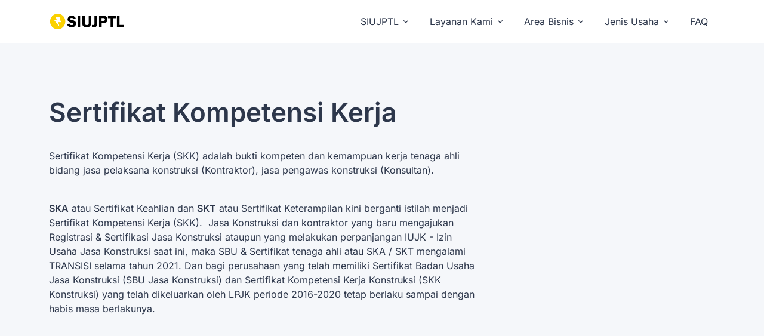

--- FILE ---
content_type: text/html; charset=UTF-8
request_url: https://siujptl.co.id/kamus/sertifikat-kompetensi-kerja
body_size: 40549
content:
<!DOCTYPE html>
<html>
    <head>
        <meta http-equiv="Content-Type" content="text/html; charset=utf-8" />        <title>
            Istilah Sertifikat Kompetensi Kerja - SIUJPTL Surat Izin Usaha Jasa Penunjang Tenaga Listrik        </title>
        <meta name="keywords" content="Sertifikat Kompetensi Kerja SIUJPTL Surat Izin Usaha Jasa Penunjang Tenaga Listrik" />        <meta name="description" content="Pelajari Istilah Sertifikat Kompetensi Kerja dalam kamus SIUJPTL Surat Izin Usaha Jasa Penunjang Tenaga Listrik" />                <!-- Required Meta Tags Always Come First -->
        <meta charset="utf-8">
        <meta name="viewport" content="width=device-width, initial-scale=1, shrink-to-fit=no">
                <link rel="canonical" href="https://siujptl.co.id/kamus/sertifikat-kompetensi-kerja/" />
        <meta property="og:locale" content="en_US" />
        <meta property="og:type" content="website" />
        <meta property="og:title" content="Istilah Sertifikat Kompetensi Kerja - SIUJPTL Surat Izin Usaha Jasa Penunjang Tenaga Listrik" />
        <meta property="og:description" content="Pelajari Istilah Sertifikat Kompetensi Kerja dalam kamus SIUJPTL Surat Izin Usaha Jasa Penunjang Tenaga Listrik" />
        <meta property="og:url" content="https://siujptl.co.id" />
        <meta property="og:site_name" content="Istilah Sertifikat Kompetensi Kerja - SIUJPTL Surat Izin Usaha Jasa Penunjang Tenaga Listrik" />
        <meta property="og:image" content="https://siujptl.co.id/img/logo.png" />
        <meta property="og:image:secure_url" content="https://siujptl.co.id/img/logo.png" />
        <meta property="og:image:width" content="485" />
        <meta property="og:image:height" content="336" />
        <meta name="twitter:card" content="summary_large_image" />
        <meta name="twitter:description" content="Pelajari Istilah Sertifikat Kompetensi Kerja dalam kamus SIUJPTL Surat Izin Usaha Jasa Penunjang Tenaga Listrik" />
        <meta name="twitter:title" content="Istilah Sertifikat Kompetensi Kerja - SIUJPTL Surat Izin Usaha Jasa Penunjang Tenaga Listrik" />
        <meta name="twitter:image" content="https://siujptl.co.id/img/logo.png" />
        <!--gp-->
        <!--microdata -->
        <script type="application/ld+json">{"@context":"https:\/\/schema.org","@graph":[{"@type":["Organization","Place"],"@id":"https:\/\/siujptl.co.id\/#organization","name":"Siujptl.co.id","url":"https:\/\/siujptl.co.id\/","sameAs":[],"logo":{"@type":"ImageObject","@id":"https:\/\/siujptl.co.id\/#logo","url":"https:\/\/siujptl.co.id\/img\/logo.png","width":741,"height":184,"caption":"Siujptl.co.id"},"image":{"@id":"https:\/\/siujptl.co.id\/#logo"},"contactPoint":{"@type":"ContactPoint","contactType":"customer support","telephone":"+6281393544270","email":"sertifikasicoid@gmail.com"}},{"@type":"WebSite","@id":"https:\/\/siujptl.co.id\/#website","url":"https:\/\/siujptl.co.id\/","name":"Istilah Sertifikat Kompetensi Kerja - SIUJPTL Surat Izin Usaha Jasa Penunjang Tenaga Listrik","publisher":{"@id":"https:\/\/siujptl.co.id\/#organization"},"potentialAction":{"@type":"SearchAction","target":"https:\/\/siujptl.co.id\/?s={search_term_string}","query-input":"required name=search_term_string"}},{"@type":"ImageObject","@id":"https:\/\/siujptl.co.id\/kamus\/sertifikat-kompetensi-kerja#primaryimage","url":"https:\/\/siujptl.co.id\/img\/logo.png"},{"@type":"WebPage","@id":"https:\/\/siujptl.co.id\/kamus\/sertifikat-kompetensi-kerja#webpage","url":"https:\/\/siujptl.co.id\/kamus\/sertifikat-kompetensi-kerja","inLanguage":"en-US","name":"Istilah Sertifikat Kompetensi Kerja - SIUJPTL Surat Izin Usaha Jasa Penunjang Tenaga Listrik","isPartOf":{"@id":"https:\/\/siujptl.co.id\/#website"},"primaryImageOfPage":{"@id":"https:\/\/siujptl.co.id\/kamus\/sertifikat-kompetensi-kerja#primaryimage"},"datePublished":"2026-01-19T05:38:50+00:00","dateModified":"2026-01-19T05:38:50+00:00","description":"Pelajari Istilah Sertifikat Kompetensi Kerja dalam kamus SIUJPTL Surat Izin Usaha Jasa Penunjang Tenaga Listrik","breadcrumb":{"@id":"https:\/\/siujptl.co.id\/kamus\/sertifikat-kompetensi-kerja#breadcrumb"}},{"@type":"BreadcrumbList","@id":"https:\/\/siujptl.co.id\/kamus\/sertifikat-kompetensi-kerja#breadcrumb","itemListElement":[{"@type":"ListItem","position":1,"item":{"@type":"WebPage","@id":"https:\/\/siujptl.co.id\/","url":"https:\/\/siujptl.co.id\/","name":"Home"}},{"@type":"ListItem","position":2,"item":{"@type":"WebPage","@id":"https:\/\/siujptl.co.id\/kamus\/sertifikat-kompetensi-kerja","url":"https:\/\/siujptl.co.id\/kamus\/sertifikat-kompetensi-kerja","name":"Istilah Sertifikat Kompetensi Kerja - SIUJPTL Surat Izin Usaha Jasa Penunjang Tenaga Listrik"}}]},{"@type":"NewsArticle","@id":"https:\/\/siujptl.co.id\/kamus\/sertifikat-kompetensi-kerja#article","isPartOf":{"@id":"https:\/\/siujptl.co.id\/kamus\/sertifikat-kompetensi-kerja#webpage"},"author":{"@id":"https:\/\/siujptl.co.id\/#\/schema\/person\/a3bbe2f3aa67934198223696d164f6ea"},"headline":"Istilah Sertifikat Kompetensi Kerja - SIUJPTL Surat Izin Usaha Jasa Penunjang Tenaga Listrik","datePublished":"2026-01-19T05:38:50+00:00","dateModified":"2026-01-19T05:38:50+00:00","commentCount":0,"mainEntityOfPage":{"@id":"https:\/\/siujptl.co.id\/kamus\/sertifikat-kompetensi-kerja#webpage"},"publisher":{"@id":"https:\/\/siujptl.co.id\/#organization"},"image":{"@id":"https:\/\/siujptl.co.id\/kamus\/sertifikat-kompetensi-kerja#primaryimage"},"keywords":"Istilah Sertifikat Kompetensi Kerja - SIUJPTL Surat Izin Usaha Jasa Penunjang Tenaga Listrik","articleSection":"Istilah Sertifikat Kompetensi Kerja - SIUJPTL Surat Izin Usaha Jasa Penunjang Tenaga Listrik","copyrightYear":"2026","copyrightHolder":{"@id":"https:\/\/siujptl.co.id#organization"}},{"@type":["Person"],"@id":"https:\/\/siujptl.co.id\/#\/schema\/person\/a3bbe2f3aa67934198223696d164f6ea","name":"Zelenia Dillon","image":{"@type":"ImageObject","@id":"https:\/\/siujptl.co.id\/#authorlogo","url":"https:\/\/secure.gravatar.com\/avatar\/1b96b0cf45d9f709fc8e22601fed5524?s=96&d=mm&r=g","caption":"Zelenia Dillon"},"sameAs":[]},{"@type":"Place","@id":"https:\/\/siujptl.co.id\/kamus\/sertifikat-kompetensi-kerja#local-place","address":{"@type":"PostalAddress","@id":"https:\/\/siujptl.co.id\/kamus\/sertifikat-kompetensi-kerja#local-place-address","addressLocality":"Banten, Indonesia","addressRegion":"Banten","postalCode":"15710","streetAddress":"Ruko Grand Boulevard Blok U01A no 369 Bundaran 5 Citra Raya - Tangerang","addressCountry":"Indonesia"},"geo":{"@type":"GeoCoordinates","latitude":"-6.2704175","longitude":"106.5251898"},"openingHoursSpecification":[{"@type":"OpeningHoursSpecification","dayOfWeek":["Monday","Tuesday","Wednesday","Thursday","Friday","Saturday","Sunday"],"opens":"09:00","closes":"17:00"}]},{"@type":"FAQPage","mainEntity":[[{"@type":"Question","name":"Apa itu SIUJPTL dan Mengapa Dibutuhkan?","acceptedAnswer":{"@type":"Answer","text":"SIUJPTL (Surat Izin Usaha Jasa Penunjang Tenaga Listrik) adalah izin yang diberikan kepada perusahaan yang bergerak dalam jasa pendukung tenaga listrik, seperti pembangunan, pemasangan, pengoperasian, pemeliharaan, dan konsultansi. Izin ini dibutuhkan untuk memastikan bahwa perusahaan yang bergerak dalam bidang tersebut memenuhi standar teknis dan keselamatan yang ditetapkan pemerintah."}},{"@type":"Question","name":"Apa Perbedaan SIUJPTL dan IUJPTL?","acceptedAnswer":{"@type":"Answer","text":"SIUJPTL (Surat Izin Usaha Jasa Penunjang Tenaga Listrik) diberikan kepada perusahaan yang menjalankan usaha jasa penunjang tenaga listrik, seperti konsultansi dan pemeliharaan. Sementara itu, IUJPTL (Izin Usaha Jasa Penunjang Tenaga Listrik) lebih spesifik untuk perusahaan yang menjalankan jasa pembangunan, pemasangan, pengoperasian, dan pemeliharaan instalasi tenaga listrik."}},{"@type":"Question","name":"Jenis-Jenis Kegiatan yang Memerlukan SIUJPTL","acceptedAnswer":{"@type":"Answer","text":"SIUJPTL diperlukan untuk berbagai kegiatan dalam sektor tenaga listrik, termasuk pembangunan dan pemasangan instalasi listrik, pengoperasian dan pemeliharaan sistem tenaga listrik, serta konsultansi dalam perencanaan dan desain instalasi listrik."}},{"@type":"Question","name":"Bagaimana Proses Pengurusan SIUJPTL?","acceptedAnswer":{"@type":"Answer","text":"Proses pengurusan SIUJPTL meliputi pengajuan permohonan, verifikasi dokumen, pemeriksaan lapangan oleh pihak terkait, dan penerbitan izin jika semua persyaratan terpenuhi. Pengajuan dapat dilakukan secara online melalui sistem perizinan resmi."}},{"@type":"Question","name":"Dokumen Apa Saja yang Dibutuhkan untuk Mengurus SIUJPTL?","acceptedAnswer":{"@type":"Answer","text":"Beberapa dokumen yang diperlukan untuk mengajukan SIUJPTL antara lain akta pendirian perusahaan, Nomor Induk Berusaha (NIB), Surat Keterangan Domisili, daftar tenaga ahli bersertifikasi, dan laporan keuangan perusahaan."}},{"@type":"Question","name":"Apa Sanksi Jika Beroperasi Tanpa SIUJPTL?","acceptedAnswer":{"@type":"Answer","text":"Perusahaan yang menjalankan usaha jasa penunjang tenaga listrik tanpa memiliki SIUJPTL dapat dikenakan sanksi berupa denda administratif, penghentian sementara kegiatan usaha, hingga pencabutan izin usaha."}},{"@type":"Question","name":"Apa Itu IUJPTL dan Bagaimana Cara Mendapatkannya?","acceptedAnswer":{"@type":"Answer","text":"IUJPTL (Izin Usaha Jasa Penunjang Tenaga Listrik) adalah izin yang diberikan kepada perusahaan yang bergerak dalam jasa pendukung tenaga listrik, termasuk perencanaan, pembangunan, pemeliharaan, dan pengoperasian instalasi listrik. Cara mendapatkannya adalah dengan mengajukan permohonan ke instansi terkait dengan melampirkan dokumen persyaratan dan memenuhi ketentuan teknis yang berlaku."}},{"@type":"Question","name":"Bagaimana Cara Memperpanjang SIUJPTL?","acceptedAnswer":{"@type":"Answer","text":"Perpanjangan SIUJPTL dilakukan dengan mengajukan permohonan perpanjangan sebelum masa berlaku izin habis. Perusahaan harus melengkapi dokumen pendukung, seperti laporan kegiatan usaha dan bukti kepatuhan terhadap regulasi yang berlaku."}},{"@type":"Question","name":"Apa Itu IUJTPL dan Perbedaannya dengan SIUJPTL?","acceptedAnswer":{"@type":"Answer","text":"IUJTPL (Izin Usaha Jasa Tenaga Listrik) diberikan kepada perusahaan yang melakukan usaha di bidang pembangkitan, transmisi, atau distribusi tenaga listrik. Berbeda dengan SIUJPTL, yang lebih fokus pada jasa penunjang tenaga listrik seperti pemeliharaan dan konsultansi."}},{"@type":"Question","name":"Bagaimana Cara Mengajukan IUJTPL?","acceptedAnswer":{"@type":"Answer","text":"IUJTPL dapat diajukan melalui sistem perizinan berbasis online dengan memenuhi persyaratan administratif dan teknis yang mencakup izin lingkungan, standar keselamatan, dan kapasitas teknis perusahaan."}},{"@type":"Question","name":"Siapa yang Bertanggung Jawab Mengeluarkan SIUJPTL?","acceptedAnswer":{"@type":"Answer","text":"SIUJPTL diterbitkan oleh instansi pemerintah terkait, seperti Kementerian Energi dan Sumber Daya Mineral (ESDM) atau dinas kelistrikan di tingkat daerah, tergantung pada skala usaha yang diajukan."}},{"@type":"Question","name":"Berapa Lama Proses Penerbitan SIUJPTL?","acceptedAnswer":{"@type":"Answer","text":"Proses penerbitan SIUJPTL biasanya memakan waktu antara 30 hingga 60 hari kerja, tergantung pada kelengkapan dokumen dan hasil verifikasi yang dilakukan oleh pihak berwenang."}},{"@type":"Question","name":"Apakah SIUJPTL Bisa Dicabut?","acceptedAnswer":{"@type":"Answer","text":"Ya, SIUJPTL dapat dicabut jika perusahaan melanggar ketentuan yang ditetapkan, seperti tidak memenuhi standar keselamatan, tidak aktif dalam menjalankan usahanya, atau terlibat dalam pelanggaran hukum."}},{"@type":"Question","name":"Apakah SIUJPTL Berlaku untuk Seluruh Indonesia?","acceptedAnswer":{"@type":"Answer","text":"Ya, SIUJPTL berlaku di seluruh wilayah Indonesia. Namun, perusahaan harus memastikan bahwa kegiatan usahanya tetap mematuhi peraturan daerah dan standar keselamatan yang berlaku di lokasi operasionalnya."}},{"@type":"Question","name":"Apa Peran Konsultan dalam SIUJPTL?","acceptedAnswer":{"@type":"Answer","text":"Konsultan dalam SIUJPTL berperan dalam memberikan rekomendasi teknis, membantu dalam perencanaan proyek listrik, serta memastikan bahwa seluruh kegiatan usaha memenuhi standar keselamatan dan regulasi pemerintah."}},{"@type":"Question","name":"Bagaimana Cara Mengurus SIUJPTL untuk Perusahaan Baru?","acceptedAnswer":{"@type":"Answer","text":"Perusahaan baru harus terlebih dahulu memiliki legalitas usaha seperti akta pendirian, NPWP, dan NIB. Setelah itu, mereka dapat mengajukan permohonan SIUJPTL dengan melengkapi dokumen teknis dan administratif sesuai dengan ketentuan yang berlaku."}},{"@type":"Question","name":"Apakah Ada Biaya yang Dikenakan untuk Mengurus SIUJPTL?","acceptedAnswer":{"@type":"Answer","text":"Ya, terdapat biaya administrasi dalam pengurusan SIUJPTL. Besarnya biaya bergantung pada skala usaha, jenis layanan yang diajukan, serta peraturan yang berlaku di instansi terkait."}},{"@type":"Question","name":"Apakah SIUJPTL Bisa Dialihkan ke Perusahaan Lain?","acceptedAnswer":{"@type":"Answer","text":"Tidak, SIUJPTL tidak dapat dialihkan ke perusahaan lain karena izin ini bersifat spesifik untuk perusahaan yang mengajukannya. Jika ada perubahan kepemilikan atau struktur perusahaan, maka izin harus diperbarui atau diajukan ulang."}},{"@type":"Question","name":"Bagaimana Cara Mengecek Keabsahan SIUJPTL?","acceptedAnswer":{"@type":"Answer","text":"Keabsahan SIUJPTL dapat dicek melalui sistem perizinan online yang disediakan oleh Kementerian ESDM atau instansi terkait lainnya. Selain itu, perusahaan dapat meminta salinan resmi izin untuk diverifikasi."}},{"@type":"Question","name":"Apakah SIUJPTL Wajib Dimiliki oleh Kontraktor Listrik?","acceptedAnswer":{"@type":"Answer","text":"Ya, kontraktor listrik yang terlibat dalam pembangunan, pemasangan, dan pemeliharaan instalasi tenaga listrik wajib memiliki SIUJPTL sebagai bentuk kepatuhan terhadap regulasi pemerintah dan standar keselamatan kerja."}},{"@type":"Question","name":"Apa yang Dimaksud dengan SIUJPTL dan Bagaimana Relevansinya dengan Industri Kelistrikan?","acceptedAnswer":{"@type":"Answer","text":"SIUJPTL (Surat Izin Usaha Jasa Penunjang Tenaga Listrik) adalah izin usaha yang diberikan kepada perusahaan yang menyediakan jasa pendukung tenaga listrik. Izin ini sangat penting untuk memastikan bahwa penyedia jasa memenuhi standar keselamatan, teknis, dan kualitas yang ditetapkan oleh pemerintah guna mendukung industri kelistrikan yang andal dan berkelanjutan."}},{"@type":"Question","name":"Bagaimana Klasifikasi SIUJPTL Berdasarkan Jenis Jasa yang Ditawarkan?","acceptedAnswer":{"@type":"Answer","text":"SIUJPTL diklasifikasikan berdasarkan jenis layanan yang ditawarkan, termasuk jasa konsultansi, pembangunan dan pemasangan, pengoperasian, serta pemeliharaan instalasi listrik. Masing-masing kategori memiliki persyaratan spesifik yang harus dipenuhi sebelum izin diterbitkan."}},{"@type":"Question","name":"Apa Saja Syarat Pengajuan SIUJPTL untuk Jasa Konsultan?","acceptedAnswer":{"@type":"Answer","text":"Untuk mendapatkan SIUJPTL sebagai jasa konsultan tenaga listrik, perusahaan harus memiliki tenaga ahli bersertifikasi di bidang kelistrikan, menyertakan portofolio proyek konsultasi sebelumnya, serta memenuhi ketentuan legalitas usaha seperti akta pendirian, NPWP, dan NIB."}},{"@type":"Question","name":"Apa Peran SIUJPTL dalam Jasa Pembangunan dan Pemasangan Instalasi Listrik?","acceptedAnswer":{"@type":"Answer","text":"SIUJPTL memastikan bahwa perusahaan yang bergerak di bidang pembangunan dan pemasangan instalasi listrik memiliki kompetensi dan standar teknis yang sesuai. Hal ini bertujuan untuk meningkatkan keandalan sistem kelistrikan dan menghindari risiko kecelakaan akibat pemasangan yang tidak memenuhi standar."}},{"@type":"Question","name":"Bagaimana Perbedaan SIUJPTL untuk Jasa Konsultan dan Jasa Pemeliharaan?","acceptedAnswer":{"@type":"Answer","text":"SIUJPTL untuk jasa konsultan fokus pada perencanaan, analisis, dan studi teknis terkait sistem tenaga listrik, sedangkan SIUJPTL untuk jasa pemeliharaan mencakup kegiatan inspeksi, perbaikan, dan optimalisasi instalasi tenaga listrik guna memastikan kinerjanya tetap stabil dan aman."}},{"@type":"Question","name":"Bagaimana Cara Mengurus SIUJPTL untuk Jasa Pengoperasian?","acceptedAnswer":{"@type":"Answer","text":"Untuk mengurus SIUJPTL jasa pengoperasian, perusahaan harus menunjukkan bahwa mereka memiliki keahlian dalam mengoperasikan sistem tenaga listrik, termasuk pemantauan beban listrik, sistem proteksi, dan pengelolaan keandalan jaringan listrik."}},{"@type":"Question","name":"Bagaimana Proses Evaluasi dalam Pengajuan SIUJPTL?","acceptedAnswer":{"@type":"Answer","text":"Proses evaluasi pengajuan SIUJPTL mencakup pemeriksaan dokumen administrasi, verifikasi kompetensi tenaga ahli, inspeksi fasilitas usaha, serta penilaian kepatuhan terhadap standar teknis yang berlaku."}},{"@type":"Question","name":"Apa yang Terjadi Jika SIUJPTL Tidak Diperpanjang?","acceptedAnswer":{"@type":"Answer","text":"Jika SIUJPTL tidak diperpanjang sebelum masa berlakunya habis, perusahaan tidak diperbolehkan menjalankan kegiatan usaha yang berkaitan dengan jasa penunjang tenaga listrik. Hal ini dapat berakibat pada sanksi administratif hingga pencabutan izin usaha."}},{"@type":"Question","name":"Bagaimana Cara Mengurus IUJTPL untuk Jasa Transmisi?","acceptedAnswer":{"@type":"Answer","text":"Untuk mendapatkan IUJTPL di sektor transmisi, perusahaan harus memenuhi syarat teknis seperti kepemilikan peralatan khusus, tenaga kerja bersertifikasi, serta kemampuan dalam menjaga stabilitas dan keamanan jaringan transmisi tenaga listrik."}},{"@type":"Question","name":"Bagaimana Peran SIUJPTL dalam Sektor Distribusi Tenaga Listrik?","acceptedAnswer":{"@type":"Answer","text":"SIUJPTL dalam sektor distribusi berperan dalam memastikan bahwa jasa pendukung seperti perawatan jaringan listrik, pemasangan trafo, serta inspeksi keamanan listrik dilakukan oleh pihak yang kompeten dan bersertifikasi."}},{"@type":"Question","name":"Apakah SIUJPTL Diperlukan untuk Instalasi Pembangkit Mandiri?","acceptedAnswer":{"@type":"Answer","text":"Ya, SIUJPTL tetap diperlukan bagi perusahaan yang menawarkan jasa pemasangan dan pemeliharaan pembangkit listrik mandiri, baik untuk industri maupun gedung komersial, guna memastikan aspek keselamatan dan keandalan sistem."}},{"@type":"Question","name":"Apa Itu Serkom DJK ESDM dan Apa Fungsinya dalam Dunia Kelistrikan?","acceptedAnswer":{"@type":"Answer","text":"Serkom DJK ESDM adalah Sertifikat Kompetensi yang diterbitkan oleh Direktorat Jenderal Ketenagalistrikan (DJK) ESDM untuk memastikan bahwa perusahaan dan individu dalam sektor kelistrikan memenuhi standar kompetensi yang ditetapkan oleh pemerintah. Sertifikat ini menjadi syarat bagi perusahaan yang ingin beroperasi di sektor kelistrikan, khususnya yang terkait dengan tenaga listrik, distribusi, dan transmisi."}},{"@type":"Question","name":"Bagaimana Cara Mendapatkan SKTTK (Surat Keterangan Tanda Terdaftar Kegiatan) untuk Proyek Kelistrikan?","acceptedAnswer":{"@type":"Answer","text":"Untuk mendapatkan SKTTK, perusahaan harus mengajukan permohonan ke Kementerian ESDM dengan melengkapi dokumen yang membuktikan keabsahan kegiatan usaha di bidang kelistrikan. Ini termasuk bukti izin usaha dan surat pernyataan terkait teknis proyek kelistrikan yang akan dikerjakan."}},{"@type":"Question","name":"Apa Perbedaan antara SBUJPTL dan SBU Listrik dalam Sektor Kelistrikan?","acceptedAnswer":{"@type":"Answer","text":"SBUJPTL (Surat Bukti Usaha Jasa Penunjang Tenaga Listrik) adalah dokumen yang diperlukan untuk perusahaan yang menyediakan layanan penunjang di bidang kelistrikan, sementara SBU Listrik adalah izin usaha untuk perusahaan yang menyediakan layanan utama kelistrikan seperti instalasi, pemeliharaan, dan perawatan jaringan listrik."}},{"@type":"Question","name":"Apa Itu IUJPTL dan Bagaimana Pengaruhnya dalam Proyek Kelistrikan?","acceptedAnswer":{"@type":"Answer","text":"IUJPTL (Izin Usaha Jasa Penunjang Tenaga Listrik) adalah izin yang diberikan untuk perusahaan yang bergerak di bidang jasa pendukung kelistrikan. IUJPTL sangat penting karena memberikan jaminan bahwa perusahaan memenuhi standar keselamatan dan teknis yang berlaku, yang sangat diperlukan dalam proyek kelistrikan untuk memastikan keandalan dan keselamatan sistem listrik."}},{"@type":"Question","name":"Bagaimana Cara Mengikuti Tender Listrik untuk Proyek Kelistrikan?","acceptedAnswer":{"@type":"Answer","text":"Untuk mengikuti tender listrik, perusahaan harus terlebih dahulu memastikan memiliki izin dan sertifikat yang diperlukan seperti SIUJPTL atau IUJPTL, kemudian mendaftar pada platform tender yang disediakan oleh pemerintah atau instansi terkait. Proses selanjutnya adalah mengajukan proposal teknis dan finansial sesuai dengan persyaratan tender."}},{"@type":"Question","name":"Apa Saja Jenis Proyek Kelistrikan yang Memerlukan SIUJPTL?","acceptedAnswer":{"@type":"Answer","text":"Proyek kelistrikan yang memerlukan SIUJPTL antara lain proyek pembangunan instalasi listrik baru, pemeliharaan jaringan listrik, pengoperasian sistem kelistrikan, serta proyek transmisi dan distribusi tenaga listrik. SIUJPTL diperlukan untuk memastikan bahwa semua layanan dilakukan oleh pihak yang kompeten dan bersertifikat."}},{"@type":"Question","name":"Apa Itu Serkom DJK ESDM dan Apa Fungsinya?","acceptedAnswer":{"@type":"Answer","text":"Serkom DJK ESDM (Sertifikat Komitmen Direktorat Jenderal Ketenagalistrikan ESDM) adalah sertifikat yang dikeluarkan oleh Direktorat Jenderal Ketenagalistrikan untuk perusahaan yang terlibat dalam sektor kelistrikan. Fungsi dari sertifikat ini adalah untuk memastikan bahwa perusahaan memenuhi standar teknis dan peraturan yang berlaku di bidang kelistrikan."}},{"@type":"Question","name":"Bagaimana Cara Mendapatkan SKTTK dan Apa Peranannya?","acceptedAnswer":{"@type":"Answer","text":"SKTTK (Surat Keterangan Terdaftar Tenaga Kerja) adalah dokumen yang menunjukkan bahwa tenaga kerja yang bekerja di bidang kelistrikan sudah terdaftar sesuai dengan ketentuan yang berlaku. Untuk mendapatkannya, perusahaan harus mengajukan permohonan ke instansi terkait dengan memenuhi persyaratan administratif dan teknis."}},{"@type":"Question","name":"Apa Itu SBUJPTL dan Mengapa Penting bagi Perusahaan Kelistrikan?","acceptedAnswer":{"@type":"Answer","text":"SBUJPTL (Sertifikat Badan Usaha Jasa Penunjang Tenaga Listrik) adalah sertifikat yang diberikan kepada perusahaan yang menyediakan jasa penunjang dalam sektor kelistrikan. Sertifikat ini penting karena memastikan perusahaan memenuhi standar kualitas dan keselamatan yang ditetapkan oleh pemerintah."}},{"@type":"Question","name":"Apa Bedanya SBU Listrik dengan SBUJPTL?","acceptedAnswer":{"@type":"Answer","text":"SBU Listrik adalah sertifikat yang diberikan kepada badan usaha yang bergerak di sektor kelistrikan, sedangkan SBUJPTL lebih spesifik untuk perusahaan yang menyediakan jasa penunjang seperti konsultansi, pemasangan, dan pemeliharaan. Keduanya memiliki tujuan yang sama untuk memastikan kepatuhan terhadap standar kelistrikan, namun ruang lingkupnya berbeda."}},{"@type":"Question","name":"Bagaimana Proses Mendapatkan IUJPTL untuk Pembangunan dan Pemasangan Instalasi Tenaga Listrik?","acceptedAnswer":{"@type":"Answer","text":"Proses pengajuan IUJPTL untuk pembangunan dan pemasangan instalasi tenaga listrik melibatkan pengajuan dokumen yang mencakup rencana kerja, tenaga ahli bersertifikat, serta peralatan yang memenuhi standar. Perusahaan harus memastikan bahwa mereka memenuhi ketentuan yang ditetapkan oleh Kementerian ESDM dan instansi terkait lainnya."}},{"@type":"Question","name":"Apa Itu Tender Listrik dan Bagaimana Cara Mengikuti Tender Tersebut?","acceptedAnswer":{"@type":"Answer","text":"Tender listrik adalah proses pengadaan barang dan jasa terkait kelistrikan yang dilakukan oleh pemerintah atau perusahaan swasta. Untuk mengikuti tender, perusahaan harus memenuhi persyaratan administratif dan teknis, mengajukan dokumen penawaran, dan bersaing dengan perusahaan lain untuk memenangkan kontrak."}},{"@type":"Question","name":"Apa Peran Konsultasi dalam Pengurusan SIUJPTL?","acceptedAnswer":{"@type":"Answer","text":"Konsultasi dalam pengurusan SIUJPTL membantu perusahaan dalam memahami persyaratan yang berlaku, memastikan kelengkapan dokumen, serta memberikan arahan terkait teknis dan regulasi yang harus dipatuhi dalam proses pengajuan izin usaha."}},{"@type":"Question","name":"Jasa Pembuatan SIUJPTL: Apa yang Ditawarkan oleh Penyedia Jasa?","acceptedAnswer":{"@type":"Answer","text":"Penyedia jasa pembuatan SIUJPTL menawarkan layanan untuk membantu perusahaan mengurus pengajuan izin usaha dengan melengkapi dokumen yang diperlukan, memberikan konsultasi teknis, dan memastikan bahwa perusahaan memenuhi semua persyaratan yang ditetapkan oleh instansi terkait."}},{"@type":"Question","name":"Bagaimana Cara Perpanjang SIUJPTL yang Sudah Habis Masa Berlakunya?","acceptedAnswer":{"@type":"Answer","text":"Untuk memperpanjang SIUJPTL, perusahaan harus mengajukan permohonan perpanjangan sebelum izin yang ada berakhir. Proses ini melibatkan verifikasi dokumen yang diperlukan serta evaluasi terhadap kinerja perusahaan dalam mematuhi standar kelistrikan selama periode izin sebelumnya."}},{"@type":"Question","name":"Apa yang Dimaksud dengan IUJPTL Pengoperasian Instalasi Tenaga Listrik?","acceptedAnswer":{"@type":"Answer","text":"IUJPTL Pengoperasian Instalasi Tenaga Listrik adalah izin yang diberikan kepada perusahaan yang terlibat dalam pengoperasian instalasi listrik, termasuk pemantauan beban, pengelolaan sistem proteksi, serta pemeliharaan rutin untuk memastikan keberlanjutan dan keandalan instalasi listrik."}},{"@type":"Question","name":"Bagaimana Cara Mendapatkan IUJPTL Pemeliharaan Instalasi Tenaga Listrik?","acceptedAnswer":{"@type":"Answer","text":"Untuk mendapatkan IUJPTL Pemeliharaan Instalasi Tenaga Listrik, perusahaan harus menunjukkan kemampuan dalam melakukan pemeliharaan rutin dan perbaikan instalasi tenaga listrik, termasuk memastikan bahwa sistem proteksi dan pengamanan berfungsi dengan baik."}},{"@type":"Question","name":"Bagaimana Cara Mendapatkan IUJPTL Konsultansi Instalasi Tenaga Listrik?","acceptedAnswer":{"@type":"Answer","text":"IUJPTL Konsultansi Instalasi Tenaga Listrik dapat diperoleh oleh perusahaan yang menyediakan layanan konsultasi teknis terkait perencanaan, desain, dan analisis sistem kelistrikan. Proses pengajuan melibatkan penyampaian portofolio dan bukti kompetensi tenaga ahli di bidang kelistrikan."}},{"@type":"Question","name":"Apa Itu Proyek Kelistrikan dan Apa Saja Jenisnya?","acceptedAnswer":{"@type":"Answer","text":"Proyek kelistrikan mencakup semua jenis pekerjaan yang berhubungan dengan instalasi, pembangunan, pengoperasian, dan pemeliharaan sistem kelistrikan. Jenis proyek ini meliputi pembangkit listrik, transmisi, distribusi, serta pemasangan dan perawatan instalasi listrik."}},{"@type":"Question","name":"Apa Peran Jasa Konsultasi dalam Tender Listrik?","acceptedAnswer":{"@type":"Answer","text":"Jasa konsultasi dalam tender listrik membantu perusahaan dalam menyusun dokumen penawaran yang sesuai dengan syarat tender, memberikan masukan teknis yang relevan, serta memberikan saran strategis untuk meningkatkan peluang memenangkan tender."}},{"@type":"Question","name":"Apa Saja Kendala Umum yang Dihadapi dalam Proyek Kelistrikan?","acceptedAnswer":{"@type":"Answer","text":"Kendala umum dalam proyek kelistrikan meliputi keterbatasan anggaran, keterlambatan pasokan material, kesulitan koordinasi antara tim teknis dan manajerial, serta tantangan dalam memenuhi standar keselamatan kerja yang ketat."}},{"@type":"Question","name":"Bagaimana Mengoptimalkan Proses Pemasangan Instalasi Tenaga Listrik?","acceptedAnswer":{"@type":"Answer","text":"Mengoptimalkan pemasangan instalasi tenaga listrik dapat dilakukan dengan memastikan penggunaan bahan dan peralatan yang memenuhi standar kualitas, melakukan perencanaan yang matang, serta melibatkan tenaga ahli yang memiliki sertifikasi di bidang kelistrikan."}},{"@type":"Question","name":"Apa yang Harus Diperhatikan dalam Pengoperasian Instalasi Tenaga Listrik?","acceptedAnswer":{"@type":"Answer","text":"Dalam pengoperasian instalasi tenaga listrik, perusahaan harus memperhatikan pengaturan beban, perlindungan sistem terhadap gangguan, dan pemeliharaan peralatan secara berkala untuk memastikan instalasi berjalan dengan efisien dan aman."}},{"@type":"Question","name":"Apa Keuntungan Menggunakan Jasa Perpanjangan SIUJPTL?","acceptedAnswer":{"@type":"Answer","text":"Menggunakan jasa perpanjangan SIUJPTL membantu perusahaan untuk memastikan bahwa izin usaha tetap berlaku tanpa gangguan, mempermudah proses administratif, serta menghindari potensi masalah hukum yang mungkin timbul jika izin kedaluwarsa."}},{"@type":"Question","name":"Apa Syarat untuk Mendapatkan SBUJPTL di Indonesia?","acceptedAnswer":{"@type":"Answer","text":"Syarat untuk mendapatkan SBUJPTL di Indonesia meliputi perusahaan harus memiliki izin usaha yang sah, memiliki tenaga ahli bersertifikat, dan memiliki rekam jejak yang baik dalam memenuhi standar keselamatan dan kualitas kelistrikan yang ditetapkan oleh pemerintah."}},{"@type":"Question","name":"Apa Peran SBU Listrik dalam Pengembangan Infrastruktur Kelistrikan?","acceptedAnswer":{"@type":"Answer","text":"SBU Listrik memainkan peran penting dalam memastikan perusahaan-perusahaan yang terlibat dalam pembangunan dan pemeliharaan infrastruktur kelistrikan memenuhi standar teknis dan keselamatan yang ketat, sehingga dapat mendukung pengembangan infrastruktur kelistrikan yang handal dan efisien."}},{"@type":"Question","name":"Bagaimana Cara Mendapatkan IUJPTL untuk Proyek Pembangkit Listrik?","acceptedAnswer":{"@type":"Answer","text":"Untuk mendapatkan IUJPTL dalam proyek pembangkit listrik, perusahaan harus mengajukan permohonan dengan menyertakan dokumen yang meliputi desain sistem pembangkit, pengalaman tenaga ahli dalam sektor pembangkit, serta rencana operasi dan pemeliharaan yang sesuai dengan standar teknis."}},{"@type":"Question","name":"Apa yang Dimaksud dengan Jasa Konsultasi SIUJPTL?","acceptedAnswer":{"@type":"Answer","text":"Jasa konsultasi SIUJPTL adalah layanan yang diberikan oleh pihak ketiga yang memiliki kompetensi untuk membantu perusahaan dalam memahami proses, regulasi, dan persyaratan yang diperlukan untuk mengajukan, memperbarui, atau memperpanjang SIUJPTL, termasuk memastikan pemenuhan standar kelistrikan."}},{"@type":"Question","name":"Bagaimana Proses Tender Listrik Dapat Mempengaruhi Kesuksesan Proyek?","acceptedAnswer":{"@type":"Answer","text":"Proses tender listrik adalah tahap yang krusial dalam proyek kelistrikan karena melalui tahapan ini, perusahaan dapat mempresentasikan kemampuan teknis dan harga yang kompetitif untuk memenangkan kontrak. Persaingan yang ketat dapat mempengaruhi biaya, waktu pelaksanaan, dan kualitas proyek."}},{"@type":"Question","name":"Apa yang Dimaksud dengan Sertifikat Kompetensi Tenaga Ahli di Bidang Kelistrikan?","acceptedAnswer":{"@type":"Answer","text":"Sertifikat kompetensi tenaga ahli di bidang kelistrikan adalah dokumen yang mengonfirmasi bahwa tenaga kerja memiliki keterampilan dan pengetahuan teknis yang sesuai dengan standar kelistrikan yang berlaku. Sertifikat ini sangat penting dalam memenuhi persyaratan SIUJPTL dan IUJPTL."}},{"@type":"Question","name":"Bagaimana Cara Memperoleh SIUJPTL untuk Pengoperasian Instalasi Tenaga Listrik?","acceptedAnswer":{"@type":"Answer","text":"Untuk memperoleh SIUJPTL untuk pengoperasian instalasi tenaga listrik, perusahaan harus menyampaikan dokumen yang menunjukkan pengalaman dan kemampuan dalam pengoperasian instalasi listrik yang aman dan sesuai dengan standar teknis. Juga, tenaga ahli yang terlibat harus memiliki sertifikat yang relevan."}},{"@type":"Question","name":"Apa Itu Sertifikat IUJPTL untuk Pemeliharaan Instalasi Tenaga Listrik?","acceptedAnswer":{"@type":"Answer","text":"Sertifikat IUJPTL untuk pemeliharaan instalasi tenaga listrik adalah izin yang diberikan kepada perusahaan yang menyediakan layanan pemeliharaan instalasi listrik, termasuk pemeriksaan rutin, perbaikan, dan penggantian komponen yang rusak untuk menjaga instalasi tetap aman dan efisien."}},{"@type":"Question","name":"Apa yang Harus Diperhatikan dalam Memilih Jasa Pembuatan SIUJPTL?","acceptedAnswer":{"@type":"Answer","text":"Dalam memilih jasa pembuatan SIUJPTL, penting untuk mempertimbangkan pengalaman penyedia jasa dalam bidang kelistrikan, kualitas dan kelengkapan dokumen yang diajukan, serta tingkat kepatuhan terhadap standar regulasi dan keselamatan yang ditetapkan oleh pemerintah."}},{"@type":"Question","name":"Apa Itu Proyek Pengembangan Transmisi dan Distribusi Listrik?","acceptedAnswer":{"@type":"Answer","text":"Proyek pengembangan transmisi dan distribusi listrik melibatkan pembangunan infrastruktur yang memungkinkan pengiriman daya listrik dari pembangkit ke konsumen. Proyek ini termasuk pembangunan jalur transmisi, gardu induk, dan sistem distribusi yang efisien."}},{"@type":"Question","name":"Bagaimana Proses Pengajuan IUJPTL Konsultansi Instalasi Tenaga Listrik?","acceptedAnswer":{"@type":"Answer","text":"Proses pengajuan IUJPTL untuk konsultansi instalasi tenaga listrik melibatkan penyusunan proposal layanan yang meliputi kemampuan teknis perusahaan dalam merancang, menganalisis, dan memberikan rekomendasi terkait sistem kelistrikan. Perusahaan juga harus menunjukkan kompetensi tenaga ahli yang memiliki sertifikat sesuai bidangnya."}},{"@type":"Question","name":"Bagaimana Caranya Agar Proyek Kelistrikan Dapat Berjalan Sesuai Jadwal?","acceptedAnswer":{"@type":"Answer","text":"Agar proyek kelistrikan berjalan sesuai jadwal, perusahaan perlu melakukan perencanaan yang matang, pemantauan berkelanjutan terhadap kemajuan proyek, serta penanganan masalah dengan cepat dan efisien. Keterlibatan tenaga ahli dan pemilihan material yang tepat juga sangat penting."}},{"@type":"Question","name":"Apa Saja Dokumen yang Dibutuhkan untuk Pengajuan SIUJPTL?","acceptedAnswer":{"@type":"Answer","text":"Dokumen yang diperlukan untuk pengajuan SIUJPTL meliputi fotokopi izin usaha, daftar tenaga ahli yang terlibat, sertifikat kompetensi tenaga kerja, dan bukti bahwa perusahaan memenuhi standar teknis dan keselamatan yang ditetapkan oleh pemerintah."}},{"@type":"Question","name":"Mengapa Perusahaan Harus Memiliki Sertifikat SBUJPTL?","acceptedAnswer":{"@type":"Answer","text":"Memiliki SBUJPTL sangat penting untuk perusahaan yang bergerak di bidang jasa penunjang kelistrikan karena sertifikat ini menjadi bukti bahwa perusahaan memenuhi persyaratan dan standar yang ditetapkan oleh pemerintah, memberikan kepercayaan kepada klien, serta membuka peluang untuk mengikuti proyek kelistrikan besar."}},{"@type":"Question","name":"Apa Itu Sertifikat Kompetensi Sistem Distribusi Tenaga Listrik?","acceptedAnswer":{"@type":"Answer","text":"Sertifikat kompetensi sistem distribusi tenaga listrik adalah sertifikat yang diberikan kepada tenaga ahli yang memiliki kemampuan dalam merancang, membangun, mengoperasikan, dan memelihara sistem distribusi tenaga listrik secara efektif dan aman."}},{"@type":"Question","name":"Bagaimana Memastikan Keamanan dan Keselamatan Kerja dalam Proyek Kelistrikan?","acceptedAnswer":{"@type":"Answer","text":"Keamanan dan keselamatan kerja dalam proyek kelistrikan dapat dipastikan dengan menerapkan standar keselamatan yang ketat, memberikan pelatihan kepada pekerja, melakukan inspeksi rutin terhadap alat dan instalasi, serta memastikan bahwa prosedur darurat siap dihadapi setiap saat."}},{"@type":"Question","name":"Bagaimana Prosedur Pengajuan SKTTK untuk Usaha Jasa Penunjang Kelistrikan?","acceptedAnswer":{"@type":"Answer","text":"Prosedur pengajuan SKTTK untuk usaha jasa penunjang kelistrikan melibatkan pendaftaran usaha, verifikasi persyaratan teknis dan legalitas perusahaan, serta pemeriksaan terkait kompetensi tenaga ahli yang terlibat dalam penyediaan layanan kelistrikan. Setelah memenuhi syarat, SKTTK dapat diterbitkan oleh pihak berwenang."}},{"@type":"Question","name":"Apa Keuntungan Menggunakan Jasa Konsultasi dalam Pengurusan SIUJPTL?","acceptedAnswer":{"@type":"Answer","text":"Keuntungan menggunakan jasa konsultasi dalam pengurusan SIUJPTL termasuk proses yang lebih cepat dan efisien, menghindari kesalahan administrasi, memastikan kelengkapan dokumen, serta mendapatkan saran ahli dalam memenuhi persyaratan teknis dan peraturan yang berlaku."}},{"@type":"Question","name":"Apa Itu Sertifikat Keahlian Tenaga Kerja dalam Proyek Kelistrikan?","acceptedAnswer":{"@type":"Answer","text":"Sertifikat keahlian tenaga kerja dalam proyek kelistrikan adalah bukti bahwa pekerja memiliki keterampilan dan pengetahuan yang sesuai dengan standar pekerjaan kelistrikan, baik dalam perencanaan, pemasangan, pengoperasian, maupun pemeliharaan sistem kelistrikan."}},{"@type":"Question","name":"Bagaimana Proses Verifikasi dalam Pengajuan IUJPTL?","acceptedAnswer":{"@type":"Answer","text":"Proses verifikasi pengajuan IUJPTL melibatkan pemeriksaan dokumen yang diserahkan, evaluasi terhadap sistem dan prosedur operasional perusahaan, serta audit terhadap kemampuan teknis dan legalitas. Pemeriksaan ini bertujuan untuk memastikan perusahaan memenuhi syarat untuk menjalankan usaha jasa kelistrikan."}},{"@type":"Question","name":"Mengapa Perusahaan Perlu Memperpanjang SIUJPTL Secara Berkala?","acceptedAnswer":{"@type":"Answer","text":"Memperpanjang SIUJPTL secara berkala penting untuk memastikan izin usaha tetap sah dan perusahaan dapat terus beroperasi tanpa hambatan hukum. Selain itu, memperpanjang SIUJPTL menunjukkan komitmen perusahaan terhadap kepatuhan pada regulasi yang berlaku."}},{"@type":"Question","name":"Apa Syarat untuk Mendapatkan Sertifikat SBUJPTL?","acceptedAnswer":{"@type":"Answer","text":"Syarat untuk mendapatkan Sertifikat SBUJPTL antara lain adalah perusahaan harus memiliki tenaga kerja bersertifikat, memiliki pengalaman dalam pekerjaan kelistrikan, serta memiliki peralatan yang memenuhi standar keselamatan dan kualitas yang ditetapkan oleh pemerintah."}},{"@type":"Question","name":"Apa yang Dimaksud dengan Konsultasi Teknik dalam Pengoperasian Instalasi Tenaga Listrik?","acceptedAnswer":{"@type":"Answer","text":"Konsultasi teknik dalam pengoperasian instalasi tenaga listrik mencakup saran dan rekomendasi dari ahli untuk memastikan bahwa sistem pengoperasian berjalan dengan aman, efisien, serta memenuhi standar teknis dan regulasi yang berlaku, seperti pengaturan beban dan perlindungan sistem."}},{"@type":"Question","name":"Bagaimana Cara Menangani Kerusakan pada Instalasi Tenaga Listrik?","acceptedAnswer":{"@type":"Answer","text":"Menangani kerusakan pada instalasi tenaga listrik memerlukan prosedur yang tepat, termasuk melakukan identifikasi kerusakan, mematikan sumber listrik, dan memperbaiki atau mengganti komponen yang rusak. Proses ini harus dilakukan oleh tenaga ahli yang terlatih agar sistem dapat kembali beroperasi dengan aman."}},{"@type":"Question","name":"Apa Saja Standar Keselamatan yang Harus Dipenuhi dalam Proyek Kelistrikan?","acceptedAnswer":{"@type":"Answer","text":"Standar keselamatan dalam proyek kelistrikan mencakup perlindungan terhadap kejutan listrik, penggunaan alat pelindung diri, pemasangan sistem grounding yang benar, serta penerapan prosedur darurat yang tepat untuk menangani kecelakaan atau kebakaran listrik."}},{"@type":"Question","name":"Apa Itu Sertifikat Sistem Pengendalian Kelistrikan?","acceptedAnswer":{"@type":"Answer","text":"Sertifikat sistem pengendalian kelistrikan adalah dokumen yang diberikan kepada perusahaan atau tenaga ahli yang memiliki kemampuan dalam merancang, memasang, serta memelihara sistem pengendalian kelistrikan yang aman dan efisien, sesuai dengan standar internasional dan regulasi yang berlaku."}},{"@type":"Question","name":"Bagaimana Menyusun Proposal Tender Listrik yang Kompetitif?","acceptedAnswer":{"@type":"Answer","text":"Menyusun proposal tender listrik yang kompetitif membutuhkan pemahaman mendalam tentang persyaratan teknis proyek, kemampuan perusahaan dalam melaksanakan proyek, serta penawaran harga yang efisien namun tetap memperhatikan kualitas dan keselamatan kerja."}},{"@type":"Question","name":"Apa Itu Sertifikat Pengawasan Instalasi Tenaga Listrik?","acceptedAnswer":{"@type":"Answer","text":"Sertifikat pengawasan instalasi tenaga listrik diberikan kepada tenaga ahli yang berkompeten dalam mengawasi dan memeriksa instalasi listrik untuk memastikan bahwa instalasi tersebut memenuhi standar keselamatan dan teknis yang ditetapkan, serta berfungsi dengan baik."}},{"@type":"Question","name":"Bagaimana Cara Memastikan Proyek Pembangunan Kelistrikan Memenuhi Target Waktu?","acceptedAnswer":{"@type":"Answer","text":"Untuk memastikan proyek pembangunan kelistrikan memenuhi target waktu, perusahaan perlu melakukan perencanaan yang matang, menggunakan teknologi yang efisien, dan melakukan koordinasi yang baik antar tim. Pengawasan ketat terhadap progres pekerjaan juga sangat penting."}},{"@type":"Question","name":"Apa Manfaat Konsultasi Dalam Pengelolaan Pemeliharaan Instalasi Listrik?","acceptedAnswer":{"@type":"Answer","text":"Konsultasi dalam pengelolaan pemeliharaan instalasi listrik memberikan manfaat dalam merancang jadwal pemeliharaan yang efektif, mengidentifikasi potensi masalah sebelum terjadi kerusakan besar, dan memastikan bahwa sistem tetap berfungsi dengan baik serta aman bagi pengguna."}},{"@type":"Question","name":"Apa Perbedaan Antara SIUJPTL dan IUJPTL?","acceptedAnswer":{"@type":"Answer","text":"SIUJPTL adalah Surat Izin Usaha Jasa Penunjang Tenaga Listrik, yang diterbitkan untuk usaha yang menyediakan jasa dalam sektor kelistrikan. Sedangkan IUJPTL adalah Izin Usaha Jasa Penunjang Tenaga Listrik yang lebih fokus pada penyediaan jasa dalam pengoperasian, pemeliharaan, dan konsultansi instalasi tenaga listrik."}},{"@type":"Question","name":"Bagaimana Cara Mendaftar untuk Mendapatkan SKTTK?","acceptedAnswer":{"@type":"Answer","text":"Untuk mendaftar SKTTK, perusahaan perlu mengajukan permohonan ke Direktorat Jenderal Ketenagalistrikan dengan melengkapi dokumen yang dibutuhkan seperti data perusahaan, dokumen legalitas, serta kualifikasi tenaga ahli yang ada di perusahaan. Setelah itu, dokumen akan diperiksa dan jika memenuhi persyaratan, SKTTK akan diterbitkan."}},{"@type":"Question","name":"Apa Saja Persyaratan untuk Mendapatkan SBUJPTL?","acceptedAnswer":{"@type":"Answer","text":"Untuk mendapatkan SBUJPTL, perusahaan harus memenuhi beberapa persyaratan teknis dan administratif, seperti memiliki tenaga ahli yang bersertifikat, memiliki pengalaman di bidang kelistrikan, dan memiliki peralatan yang sesuai dengan standar keselamatan yang berlaku."}},{"@type":"Question","name":"Apa Itu Sertifikasi Pengoperasian dan Pemeliharaan Instalasi Tenaga Listrik?","acceptedAnswer":{"@type":"Answer","text":"Sertifikasi ini diberikan kepada individu atau perusahaan yang telah memenuhi syarat dalam melakukan pengoperasian dan pemeliharaan instalasi tenaga listrik. Sertifikat ini memastikan bahwa pihak yang terlibat memiliki keahlian dalam menangani instalasi listrik sesuai dengan standar keselamatan dan kualitas yang berlaku."}},{"@type":"Question","name":"Bagaimana Cara Mempersiapkan Proyek Kelistrikan untuk Tender?","acceptedAnswer":{"@type":"Answer","text":"Mempersiapkan proyek kelistrikan untuk tender melibatkan beberapa langkah penting seperti menyusun proposal teknis yang jelas, mengajukan dokumen legalitas perusahaan, serta menyiapkan penawaran harga yang kompetitif. Pengalaman sebelumnya dalam proyek serupa serta bukti kemampuan teknis juga akan sangat mendukung proses tender."}},{"@type":"Question","name":"Apa Peran Konsultan dalam Proyek Kelistrikan?","acceptedAnswer":{"@type":"Answer","text":"Konsultan dalam proyek kelistrikan bertugas memberikan saran teknis mengenai desain, pemasangan, pengoperasian, dan pemeliharaan instalasi tenaga listrik. Konsultan juga membantu dalam perencanaan proyek, memitigasi risiko, serta memastikan proyek berjalan sesuai dengan peraturan dan standar yang berlaku."}},{"@type":"Question","name":"Apa Itu Jasa Pengawasan Instalasi Tenaga Listrik?","acceptedAnswer":{"@type":"Answer","text":"Jasa pengawasan instalasi tenaga listrik melibatkan pemeriksaan dan pemantauan instalasi tenaga listrik untuk memastikan bahwa pemasangan dan operasional sistem sesuai dengan standar yang ditetapkan. Pengawasan ini mencakup pemeriksaan teknis, keselamatan, dan kepatuhan terhadap regulasi yang berlaku."}},{"@type":"Question","name":"Bagaimana Peran Sertifikasi Keahlian dalam Pengoperasian Instalasi Listrik?","acceptedAnswer":{"@type":"Answer","text":"Sertifikasi keahlian dalam pengoperasian instalasi listrik memastikan bahwa tenaga kerja memiliki kompetensi yang sesuai untuk mengoperasikan sistem listrik dengan aman dan efisien. Ini juga merupakan syarat penting dalam memperoleh izin usaha seperti SIUJPTL dan IUJPTL."}},{"@type":"Question","name":"Apa yang Perlu Diperhatikan Saat Melakukan Pemeliharaan Instalasi Tenaga Listrik?","acceptedAnswer":{"@type":"Answer","text":"Pemeliharaan instalasi tenaga listrik perlu memperhatikan aspek keselamatan, efisiensi, dan keberlanjutan sistem. Pengecekan rutin pada komponen seperti panel listrik, kabel, dan grounding sangat penting untuk menghindari kerusakan atau potensi bahaya. Pemeliharaan preventif juga dapat membantu memperpanjang umur instalasi."}},{"@type":"Question","name":"Bagaimana Memastikan Kualitas Pekerjaan dalam Pembangunan Instalasi Tenaga Listrik?","acceptedAnswer":{"@type":"Answer","text":"Memastikan kualitas pekerjaan dalam pembangunan instalasi tenaga listrik melibatkan penerapan standar teknis yang ketat, penggunaan material berkualitas, serta pengawasan yang rutin oleh tenaga ahli yang terlatih. Selain itu, uji coba instalasi dan pengujian keselamatan harus dilakukan sebelum sistem dioperasikan."}},{"@type":"Question","name":"Apa Itu Proses Verifikasi untuk Tender Listrik?","acceptedAnswer":{"@type":"Answer","text":"Proses verifikasi untuk tender listrik adalah pemeriksaan terhadap semua dokumen yang diajukan oleh peserta tender, termasuk legalitas perusahaan, kemampuan teknis, dan penawaran harga. Proses ini bertujuan untuk memastikan bahwa semua pihak yang berpartisipasi memenuhi persyaratan yang ditetapkan oleh pihak yang mengadakan tender."}},{"@type":"Question","name":"Apa Peran SBU Listrik dalam Menunjang Kegiatan Usaha Kelistrikan?","acceptedAnswer":{"@type":"Answer","text":"SBU Listrik berperan sebagai bukti bahwa perusahaan memiliki izin untuk melakukan pekerjaan yang berkaitan dengan instalasi listrik, baik dalam bidang pembangunan, pemeliharaan, maupun pengoperasian sistem kelistrikan. Ini memastikan bahwa perusahaan mematuhi peraturan yang berlaku dan memenuhi standar keselamatan serta kualitas."}},{"@type":"Question","name":"Bagaimana Cara Mendapatkan Jasa Pembuatan SIUJPTL?","acceptedAnswer":{"@type":"Answer","text":"Untuk mendapatkan jasa pembuatan SIUJPTL, Anda bisa menghubungi perusahaan yang memiliki pengalaman dalam bidang kelistrikan dan memiliki tenaga ahli bersertifikat. Mereka akan membantu proses pengajuan, memastikan bahwa semua persyaratan dipenuhi, dan mempercepat penerbitan SIUJPTL."}},{"@type":"Question","name":"Apa Perbedaan Antara Pengoperasian dan Pemeliharaan Instalasi Listrik?","acceptedAnswer":{"@type":"Answer","text":"Pengoperasian instalasi listrik adalah proses menjalankan sistem tenaga listrik sesuai dengan desain dan standar operasional. Sedangkan pemeliharaan mencakup tindakan yang dilakukan untuk menjaga kinerja sistem dan mencegah kerusakan, seperti pemeriksaan rutin dan penggantian komponen yang aus."}},{"@type":"Question","name":"Apa Keuntungan Menggunakan Jasa Konsultasi dalam Perencanaan Proyek Kelistrikan?","acceptedAnswer":{"@type":"Answer","text":"Keuntungan menggunakan jasa konsultasi dalam perencanaan proyek kelistrikan meliputi perencanaan yang lebih efisien, penghindaran kesalahan teknis, serta saran yang berfokus pada solusi terbaik dari sisi teknis dan biaya. Konsultan dapat memberikan insight yang sangat berharga dalam memilih teknologi yang tepat dan mengoptimalkan desain sistem."}},{"@type":"Question","name":"Apa Itu Izin Usaha Listrik (SIUJPTL)?","acceptedAnswer":{"@type":"Answer","text":"Izin Usaha Listrik atau SIUJPTL adalah izin yang dikeluarkan oleh pemerintah bagi perusahaan yang bergerak dalam bidang jasa penunjang tenaga listrik, seperti konsultasi, pembangunan, pemasangan, pengoperasian, dan pemeliharaan instalasi listrik. SIUJPTL diperlukan untuk memastikan bahwa perusahaan memenuhi standar teknis dan keselamatan yang berlaku di Indonesia."}},{"@type":"Question","name":"Apa yang Dimaksud dengan IUJPTL?","acceptedAnswer":{"@type":"Answer","text":"IUJPTL adalah Izin Usaha Jasa Penunjang Tenaga Listrik yang dikeluarkan untuk usaha yang bergerak dalam penyediaan jasa terkait instalasi listrik, baik itu untuk pembangunan, pengoperasian, pemeliharaan, maupun konsultansi. IUJPTL merupakan izin wajib yang harus dimiliki oleh perusahaan agar dapat beroperasi dalam bidang kelistrikan."}},{"@type":"Question","name":"Apa Saja Dokumen yang Diperlukan untuk Mendapatkan SIUJPTL?","acceptedAnswer":{"@type":"Answer","text":"Untuk mendapatkan SIUJPTL, perusahaan perlu menyediakan dokumen-dokumen seperti identitas perusahaan, akta pendirian, sertifikat keahlian tenaga ahli, bukti pengalaman dalam proyek kelistrikan, serta dokumen legalitas lainnya. Semua dokumen ini harus memenuhi persyaratan yang ditetapkan oleh Kementerian Energi dan Sumber Daya Mineral (ESDM)."}},{"@type":"Question","name":"Bagaimana Cara Mengajukan Izin Usaha Listrik untuk Perusahaan Baru?","acceptedAnswer":{"@type":"Answer","text":"Untuk mengajukan izin usaha listrik bagi perusahaan baru, Anda perlu mengumpulkan dokumen legalitas perusahaan, sertifikat tenaga ahli di bidang kelistrikan, serta menyusun proposal usaha yang menunjukkan pengalaman dan kompetensi dalam bidang kelistrikan. Setelah dokumen lengkap, Anda bisa mengajukan permohonan ke Direktorat Jenderal Ketenagalistrikan."}},{"@type":"Question","name":"Apa Syarat untuk Mendapatkan IUJPTL Pembangunan dan Pemasangan Instalasi Tenaga Listrik?","acceptedAnswer":{"@type":"Answer","text":"Syarat untuk mendapatkan IUJPTL dalam bidang pembangunan dan pemasangan instalasi tenaga listrik antara lain perusahaan harus memiliki tenaga ahli berlisensi, pengalaman dalam proyek kelistrikan, serta memiliki peralatan yang sesuai dengan standar keselamatan dan regulasi yang berlaku."}},{"@type":"Question","name":"Apa Itu Tender Listrik dan Bagaimana Cara Mengikutinya?","acceptedAnswer":{"@type":"Answer","text":"Tender listrik adalah proses pengadaan yang dilakukan oleh pihak berwenang untuk memilih penyedia jasa atau kontraktor dalam proyek kelistrikan. Untuk mengikuti tender, perusahaan harus mengajukan dokumen yang menunjukkan pengalaman, kualifikasi teknis, serta penawaran harga yang kompetitif. Proses tender ini penting untuk memastikan transparansi dan kualitas dalam pengadaan proyek kelistrikan."}},{"@type":"Question","name":"Apa Itu Konsultasi SIUJPTL dan Apa Manfaatnya?","acceptedAnswer":{"@type":"Answer","text":"Konsultasi SIUJPTL adalah layanan yang diberikan oleh ahli kelistrikan yang berlisensi untuk memberikan saran dan rekomendasi mengenai perencanaan, pengoperasian, dan pemeliharaan instalasi listrik. Manfaatnya termasuk mengurangi kesalahan teknis, memastikan kepatuhan terhadap peraturan, dan meningkatkan efisiensi operasional sistem kelistrikan."}},{"@type":"Question","name":"Bagaimana Prosedur Perpanjangan SIUJPTL?","acceptedAnswer":{"@type":"Answer","text":"Prosedur perpanjangan SIUJPTL melibatkan pengajuan permohonan kepada pihak berwenang dengan melampirkan dokumen yang menunjukkan bahwa perusahaan masih memenuhi persyaratan teknis dan administratif. Pengajuan perpanjangan juga melibatkan evaluasi terhadap kegiatan yang telah dilakukan perusahaan selama masa berlaku izin sebelumnya."}},{"@type":"Question","name":"Apa Saja Layanan yang Termasuk dalam Jasa Pembuatan SIUJPTL?","acceptedAnswer":{"@type":"Answer","text":"Layanan pembuatan SIUJPTL mencakup konsultasi untuk persiapan dokumen, pengajuan izin ke instansi terkait, serta pemenuhan persyaratan teknis dan administratif lainnya. Jasa ini membantu perusahaan dalam mempersiapkan semua hal yang diperlukan untuk mendapatkan SIUJPTL dengan cepat dan sesuai regulasi."}},{"@type":"Question","name":"Bagaimana Cara Memilih Penyedia Jasa Konsultasi IUJPTL yang Tepat?","acceptedAnswer":{"@type":"Answer","text":"Pilih penyedia jasa konsultasi IUJPTL yang memiliki pengalaman di bidang kelistrikan dan memahami regulasi serta persyaratan teknis yang berlaku. Pastikan mereka memiliki tenaga ahli yang bersertifikat dan dapat memberikan solusi praktis yang efisien untuk proyek kelistrikan Anda."}},{"@type":"Question","name":"Apakah IUJPTL Diperlukan untuk Semua Jenis Proyek Kelistrikan?","acceptedAnswer":{"@type":"Answer","text":"IUJPTL diperlukan untuk proyek kelistrikan yang melibatkan pembangunan, pengoperasian, atau pemeliharaan instalasi tenaga listrik. Namun, untuk proyek kecil atau proyek yang tidak melibatkan aktivitas besar dalam kelistrikan, izin ini mungkin tidak diperlukan."}},{"@type":"Question","name":"Apakah Konsultasi SIUJPTL Dapat Membantu dalam Pengoperasian Instalasi Tenaga Listrik?","acceptedAnswer":{"@type":"Answer","text":"Konsultasi SIUJPTL dapat membantu dalam pengoperasian instalasi tenaga listrik dengan memberikan saran terkait pengelolaan, efisiensi, dan keselamatan sistem listrik. Konsultan juga dapat memastikan bahwa sistem beroperasi sesuai dengan standar yang berlaku dan memberikan solusi atas masalah teknis yang muncul."}},{"@type":"Question","name":"Bagaimana Menyusun Dokumen Proposal Tender Listrik yang Tepat?","acceptedAnswer":{"@type":"Answer","text":"Untuk menyusun proposal tender listrik yang tepat, pastikan dokumen mencakup semua persyaratan teknis dan administratif yang diminta dalam tender, penawaran harga yang jelas dan kompetitif, serta bukti pengalaman dan kualifikasi perusahaan dalam proyek serupa. Proposal harus disusun dengan jelas, terstruktur, dan sesuai dengan ketentuan yang berlaku."}},{"@type":"Question","name":"Apa Itu IUJPTL untuk Pengoperasian Instalasi Tenaga Listrik?","acceptedAnswer":{"@type":"Answer","text":"IUJPTL untuk pengoperasian instalasi tenaga listrik adalah izin yang diperlukan oleh perusahaan yang bergerak dalam pengelolaan dan pengoperasian instalasi listrik. Izin ini memastikan bahwa pengoperasian dilakukan dengan standar keselamatan dan efisiensi yang tepat, serta mematuhi peraturan yang berlaku."}},{"@type":"Question","name":"Bagaimana Peran Jasa Pembuatan SIUJPTL dalam Mempercepat Proses Izin?","acceptedAnswer":{"@type":"Answer","text":"Jasa pembuatan SIUJPTL dapat mempercepat proses izin dengan membantu perusahaan dalam menyiapkan dokumen yang diperlukan, melakukan konsultasi teknis, serta mengajukan permohonan izin ke instansi terkait. Dengan bantuan profesional, proses ini menjadi lebih efisien dan meminimalisir kesalahan administratif."}},{"@type":"Question","name":"Apa Saja Tantangan yang Dihadapi dalam Pembuatan SIUJPTL?","acceptedAnswer":{"@type":"Answer","text":"Tantangan utama dalam pembuatan SIUJPTL termasuk pemenuhan semua persyaratan teknis yang ketat, proses verifikasi dokumen yang panjang, serta kesulitan dalam memperoleh tenaga ahli yang memenuhi syarat. Perusahaan juga perlu memastikan bahwa proyek kelistrikan yang telah dilaksanakan sesuai dengan standar keselamatan yang berlaku."}},{"@type":"Question","name":"Apa Manfaat Memiliki IUJPTL dalam Proyek Kelistrikan?","acceptedAnswer":{"@type":"Answer","text":"Memiliki IUJPTL memberikan banyak manfaat bagi perusahaan kelistrikan, termasuk legalitas dalam menjalankan bisnis, kepercayaan dari klien dan mitra, serta memastikan kepatuhan terhadap regulasi pemerintah. IUJPTL juga membuka peluang untuk berpartisipasi dalam proyek besar dan tender kelistrikan."}},{"@type":"Question","name":"Apa Itu Sertifikat Keahlian Tenaga Ahli dalam Proses SIUJPTL?","acceptedAnswer":{"@type":"Answer","text":"Sertifikat Keahlian Tenaga Ahli adalah sertifikat yang diberikan kepada tenaga ahli yang memiliki keterampilan dan kompetensi di bidang kelistrikan. Dalam proses SIUJPTL, sertifikat ini menjadi syarat wajib untuk menunjukkan bahwa perusahaan memiliki tenaga kerja yang memenuhi kualifikasi teknis yang ditetapkan oleh pihak berwenang."}},{"@type":"Question","name":"Apa Saja Komponen yang Diperlukan dalam Dokumen Tender Listrik?","acceptedAnswer":{"@type":"Answer","text":"Dokumen tender listrik harus mencakup beberapa komponen penting seperti surat penawaran, spesifikasi teknis, jadwal proyek, dokumen keuangan, bukti pengalaman sebelumnya, serta kualifikasi tenaga ahli. Semua komponen ini akan diperiksa untuk memastikan bahwa perusahaan memenuhi persyaratan tender yang diajukan."}},{"@type":"Question","name":"Apakah IUJPTL Diperlukan untuk Pengoperasian Instalasi Tenaga Listrik Berskala Kecil?","acceptedAnswer":{"@type":"Answer","text":"IUJPTL tetap diperlukan meskipun proyek kelistrikan yang dijalankan berskala kecil, karena izin ini menjamin bahwa operasi instalasi listrik memenuhi standar keselamatan dan regulasi yang berlaku. Namun, untuk proyek yang sangat kecil, mungkin ada persyaratan yang lebih ringan tergantung pada jenis dan kompleksitas instalasi."}},{"@type":"Question","name":"Apa Saja Langkah-langkah yang Harus Ditempuh untuk Mengajukan Jasa Perpanjangan SIUJPTL?","acceptedAnswer":{"@type":"Answer","text":"Langkah-langkah untuk mengajukan jasa perpanjangan SIUJPTL meliputi pemeriksaan ulang dokumen yang diperlukan, pengajuan permohonan kepada instansi terkait, serta pemenuhan persyaratan teknis dan administrasi terbaru. Perusahaan juga harus menunjukkan bahwa mereka tetap memenuhi standar keselamatan dan memiliki tenaga ahli yang kompeten."}},{"@type":"Question","name":"Bagaimana Cara Mengatasi Kendala Teknis dalam Proyek Kelistrikan?","acceptedAnswer":{"@type":"Answer","text":"Kendala teknis dalam proyek kelistrikan bisa diatasi dengan merencanakan setiap tahap proyek dengan matang, melakukan pengawasan yang ketat selama pelaksanaan, serta melibatkan tenaga ahli yang berpengalaman. Selain itu, penggunaan peralatan yang tepat dan pengujian berkala sangat penting untuk mencegah masalah teknis yang lebih besar."}},{"@type":"Question","name":"Apakah Jasa Konsultasi SIUJPTL Mempengaruhi Kecepatan Proses Pengajuan Izin?","acceptedAnswer":{"@type":"Answer","text":"Ya, jasa konsultasi SIUJPTL dapat mempercepat proses pengajuan izin karena mereka membantu mempersiapkan dokumen dengan tepat, memastikan semua persyaratan teknis dipenuhi, dan menghindari kesalahan administratif yang dapat memperlambat proses pengajuan izin."}},{"@type":"Question","name":"Bagaimana Menyusun Proposal Proyek Kelistrikan untuk Tender?","acceptedAnswer":{"@type":"Answer","text":"Menyusun proposal proyek kelistrikan untuk tender memerlukan penulisan yang jelas dan terstruktur, mencakup deskripsi rinci tentang spesifikasi teknis, timeline, anggaran, serta pengalaman perusahaan dalam proyek serupa. Sertakan juga bukti kompetensi tenaga ahli, serta rekomendasi atau referensi yang mendukung kualitas dan kemampuan perusahaan dalam melaksanakan proyek kelistrikan."}},{"@type":"Question","name":"Apa Saja Persyaratan yang Dibutuhkan untuk Mendapatkan SIUJPTL Konsultansi?","acceptedAnswer":{"@type":"Answer","text":"Untuk mendapatkan SIUJPTL di bidang konsultansi, perusahaan harus memiliki tenaga ahli yang berlisensi dan berpengalaman, bukti pengalaman sebelumnya dalam proyek kelistrikan, serta dokumen perusahaan yang sah. Selain itu, perusahaan juga harus memenuhi persyaratan teknis yang ditetapkan oleh Kementerian ESDM."}},{"@type":"Question","name":"Apakah IUJPTL Diperlukan untuk Pembangunan dan Pemasangan Sistem Tenaga Listrik?","acceptedAnswer":{"@type":"Answer","text":"Ya, IUJPTL diperlukan untuk pembangunan dan pemasangan sistem tenaga listrik karena izin ini memastikan bahwa perusahaan yang melakukan pemasangan dan pembangunan memenuhi standar teknis dan keselamatan yang telah ditetapkan oleh pemerintah dan pihak terkait."}},{"@type":"Question","name":"Apa Saja Prosedur yang Harus Dilalui dalam Proses Tender Listrik?","acceptedAnswer":{"@type":"Answer","text":"Prosedur dalam proses tender listrik biasanya melibatkan pengumuman tender, pengumpulan dokumen oleh peserta tender, evaluasi teknis dan administratif, serta penilaian harga dan kemampuan pelaksanaan proyek. Pemenang tender biasanya diumumkan setelah proses evaluasi selesai dan perusahaan yang terpilih akan menandatangani kontrak untuk memulai proyek."}},{"@type":"Question","name":"Apakah Ada Pembaruan yang Harus Dilakukan pada SIUJPTL Setiap Tahun?","acceptedAnswer":{"@type":"Answer","text":"SIUJPTL tidak selalu memerlukan pembaruan tahunan, tetapi jika ada perubahan dalam struktur perusahaan, tenaga ahli, atau kegiatan usaha, perusahaan perlu mengajukan pembaruan atau perpanjangan izin kepada pihak berwenang untuk memastikan kelancaran operasional dan kepatuhan terhadap peraturan yang berlaku."}},{"@type":"Question","name":"Apa Keuntungan Menggunakan Jasa Pembuatan SIUJPTL bagi Perusahaan Kelistrikan?","acceptedAnswer":{"@type":"Answer","text":"Menggunakan jasa pembuatan SIUJPTL memberikan keuntungan seperti proses yang lebih cepat, mengurangi risiko kesalahan dalam dokumen, serta memastikan bahwa perusahaan memenuhi semua persyaratan yang diperlukan untuk memperoleh izin. Selain itu, ini juga membantu perusahaan dalam memfokuskan sumber daya pada aspek operasional lainnya."}},{"@type":"Question","name":"Bagaimana Mengelola Proyek Kelistrikan yang Memerlukan IUJPTL?","acceptedAnswer":{"@type":"Answer","text":"Mengelola proyek kelistrikan yang memerlukan IUJPTL membutuhkan perencanaan yang matang, pemenuhan semua persyaratan teknis, serta pengelolaan sumber daya manusia dan material secara efisien. Penting juga untuk melakukan pemantauan berkala terhadap progres proyek dan mengidentifikasi masalah teknis atau administratif secara dini."}},{"@type":"Question","name":"Apa Saja Kualifikasi yang Dibutuhkan untuk Mengajukan SIUJPTL untuk Konsultasi?","acceptedAnswer":{"@type":"Answer","text":"Untuk mengajukan SIUJPTL untuk konsultasi, perusahaan harus memiliki tenaga ahli yang berlisensi di bidang kelistrikan, pengalaman dalam proyek terkait, serta bukti kualifikasi yang dapat diterima oleh instansi berwenang. Selain itu, dokumen administratif seperti surat izin usaha, akta perusahaan, dan NPWP juga diperlukan."}},{"@type":"Question","name":"Bagaimana Cara Menangani Kendala Administratif dalam Pengajuan SIUJPTL?","acceptedAnswer":{"@type":"Answer","text":"Untuk mengatasi kendala administratif dalam pengajuan SIUJPTL, pastikan semua dokumen yang dibutuhkan lengkap dan valid. Periksa kembali dokumen seperti akta perusahaan, NPWP, dan surat izin yang harus disertakan dalam pengajuan. Menggunakan jasa konsultasi juga bisa membantu dalam memverifikasi dan memastikan dokumen Anda memenuhi standar yang ditetapkan."}},{"@type":"Question","name":"Apa Yang Harus Diperhatikan dalam Pembuatan Proposal untuk Proyek Kelistrikan?","acceptedAnswer":{"@type":"Answer","text":"Dalam pembuatan proposal untuk proyek kelistrikan, Anda harus memperhatikan aspek teknis, anggaran yang realistis, jadwal yang terperinci, serta referensi pengalaman proyek serupa. Proposal juga harus mencakup analisis risiko yang mungkin terjadi dan solusi untuk mengatasi masalah teknis yang dapat muncul selama pelaksanaan proyek."}},{"@type":"Question","name":"Apakah IUJPTL Diperlukan untuk Pengoperasian Instalasi Tenaga Listrik di Rumah Tangga?","acceptedAnswer":{"@type":"Answer","text":"IUJPTL umumnya diperlukan untuk instalasi listrik yang memiliki kapasitas lebih besar atau digunakan untuk tujuan komersial, industri, atau publik. Untuk rumah tangga, izin yang diperlukan lebih sederhana, namun tetap harus memenuhi standar kelistrikan yang berlaku. Untuk instalasi rumah tangga yang lebih besar, seperti sistem tenaga surya, IUJPTL mungkin diperlukan."}},{"@type":"Question","name":"Bagaimana Peran Jasa Perpanjangan SIUJPTL dalam Menjaga Kepatuhan Hukum?","acceptedAnswer":{"@type":"Answer","text":"Jasa perpanjangan SIUJPTL berperan penting dalam menjaga kepatuhan hukum perusahaan dengan memastikan bahwa izin usaha selalu valid dan diperbarui sesuai dengan ketentuan yang berlaku. Jasa ini membantu menghindari potensi denda atau pembatalan izin yang dapat terjadi jika perusahaan tidak memperpanjang izin tepat waktu."}},{"@type":"Question","name":"Bagaimana Cara Menyusun Laporan Kemajuan untuk Proyek Kelistrikan?","acceptedAnswer":{"@type":"Answer","text":"Laporan kemajuan proyek kelistrikan harus mencakup informasi tentang status pekerjaan yang sudah dilakukan, hambatan atau kendala yang dihadapi, penggunaan anggaran, dan jadwal proyek yang diperbarui. Laporan ini harus disusun secara berkala dan memberikan gambaran yang jelas tentang progres proyek serta langkah-langkah untuk mengatasi masalah yang muncul."}},{"@type":"Question","name":"Apa Dampak Negatif Jika Tidak Memiliki SIUJPTL untuk Jasa Pembangunan Instalasi Listrik?","acceptedAnswer":{"@type":"Answer","text":"Tanpa SIUJPTL untuk jasa pembangunan instalasi listrik, perusahaan dapat menghadapi masalah hukum seperti denda atau penghentian proyek. Selain itu, tanpa izin yang sah, kualitas dan keamanan instalasi listrik dapat dipertanyakan, yang berpotensi menyebabkan kerusakan, kecelakaan, atau kerugian finansial bagi klien."}},{"@type":"Question","name":"Apa Itu Tender Listrik dan Bagaimana Cara Menyusun Penawaran yang Kompetitif?","acceptedAnswer":{"@type":"Answer","text":"Tender listrik adalah proses pemilihan penyedia jasa atau kontraktor untuk proyek kelistrikan tertentu. Cara menyusun penawaran yang kompetitif meliputi pemahaman yang mendalam tentang spesifikasi proyek, memberikan harga yang wajar dan transparan, serta menunjukkan pengalaman dan kualifikasi teknis yang relevan. Menyusun penawaran dengan perhatian terhadap detail akan meningkatkan peluang memenangkan tender."}},{"@type":"Question","name":"Apa Peran SIUJPTL dalam Proses Perencanaan Proyek Kelistrikan?","acceptedAnswer":{"@type":"Answer","text":"SIUJPTL memainkan peran penting dalam proses perencanaan proyek kelistrikan dengan memastikan bahwa perusahaan yang mengajukan izin memiliki keahlian, sumber daya, dan kapasitas yang diperlukan untuk menjalankan proyek kelistrikan sesuai dengan regulasi dan standar keselamatan yang berlaku. Izin ini juga memfasilitasi keterlibatan tenaga ahli yang diperlukan dalam setiap tahap proyek."}},{"@type":"Question","name":"Apa Yang Harus Dilakukan Jika Proyek Kelistrikan Mengalami Keterlambatan?","acceptedAnswer":{"@type":"Answer","text":"Jika proyek kelistrikan mengalami keterlambatan, langkah pertama yang harus diambil adalah mengevaluasi penyebab keterlambatan, baik itu faktor teknis, logistik, atau administrasi. Kemudian, lakukan komunikasi dengan klien dan pihak berwenang untuk mencari solusi, seperti perpanjangan jadwal atau penyesuaian anggaran, dan pastikan untuk melakukan pemantauan yang lebih ketat agar proyek dapat kembali berjalan lancar."}},{"@type":"Question","name":"Apa Kriteria yang Membuat Sebuah Instalasi Listrik Memerlukan IUJPTL?","acceptedAnswer":{"@type":"Answer","text":"Instalasi listrik yang memerlukan IUJPTL umumnya memiliki kapasitas besar, melibatkan pembangunan atau pengoperasian sistem kelistrikan yang kompleks, atau digunakan untuk tujuan komersial atau industri. Beberapa contoh termasuk pembangkit listrik, instalasi transmisi, dan distribusi energi listrik, serta proyek kelistrikan besar yang melibatkan beberapa tahapan pembangunan dan pengoperasian."}},{"@type":"Question","name":"Bagaimana Cara Mengoptimalkan Penggunaan Jasa Konsultasi SIUJPTL?","acceptedAnswer":{"@type":"Answer","text":"Untuk mengoptimalkan penggunaan jasa konsultasi SIUJPTL, pastikan untuk bekerja sama dengan konsultan yang berpengalaman dan memahami seluruh regulasi yang berlaku. Selain itu, berikan informasi yang lengkap tentang proyek kelistrikan yang sedang berjalan, agar konsultan dapat memberikan rekomendasi yang tepat mengenai perizinan dan langkah-langkah yang harus diambil."}},{"@type":"Question","name":"Bagaimana Proses Verifikasi Dokumen dalam Pengajuan SIUJPTL?","acceptedAnswer":{"@type":"Answer","text":"Proses verifikasi dokumen dalam pengajuan SIUJPTL melibatkan pemeriksaan dokumen administratif yang diserahkan oleh perusahaan, seperti akta perusahaan, NPWP, sertifikat tenaga ahli, dan bukti pengalaman proyek sebelumnya. Pihak berwenang akan memverifikasi kelengkapan dan kebenaran dokumen untuk memastikan perusahaan memenuhi persyaratan yang diperlukan."}},{"@type":"Question","name":"Apa Saja Kendala yang Sering Terjadi dalam Proyek Kelistrikan dan Bagaimana Mengatasinya?","acceptedAnswer":{"@type":"Answer","text":"Kendala yang sering terjadi dalam proyek kelistrikan antara lain keterlambatan pengiriman material, masalah teknis, serta kendala dalam memperoleh izin atau perpanjangan izin. Untuk mengatasi kendala tersebut, perencanaan yang matang, komunikasi yang baik dengan semua pihak terkait, dan pemantauan yang konsisten selama proyek sangat penting."}},{"@type":"Question","name":"Apa itu SIUJPTL?","acceptedAnswer":{"@type":"Answer","text":"SIUJPTL adalah singkatan dari Surat Izin Usaha Jasa Penunjang Tenaga Listrik. Izin ini merupakan legalitas yang wajib dimiliki oleh perusahaan yang bergerak di bidang jasa penunjang tenaga listrik di Indonesia. SIUJPTL dikeluarkan oleh Kementerian Energi dan Sumber Daya Mineral (ESDM) dan menjadi bukti bahwa perusahaan tersebut telah memenuhi standar dan persyaratan yang ditetapkan untuk menjalankan kegiatan usahanya di sektor kelistrikan."}},{"@type":"Question","name":"Mengapa SIUJPTL penting bagi perusahaan di bidang kelistrikan?","acceptedAnswer":{"@type":"Answer","text":"SIUJPTL memiliki peran krusial bagi perusahaan yang beroperasi di sektor kelistrikan. Izin ini bukan hanya sekadar formalitas, tetapi juga jaminan bahwa perusahaan beroperasi sesuai standar keselamatan dan kualitas yang ditetapkan. Dengan memiliki SIUJPTL, perusahaan menunjukkan komitmen terhadap praktik bisnis yang bertanggung jawab dan profesional. SIUJPTL juga menjadi syarat penting dalam mengikuti tender proyek-proyek kelistrikan, sehingga membuka peluang bisnis yang lebih luas."}},{"@type":"Question","name":"Apa saja jenis-jenis layanan yang memerlukan SIUJPTL?","acceptedAnswer":{"@type":"Answer","text":"SIUJPTL diperlukan untuk berbagai jenis layanan di sektor kelistrikan, antara lain: \n\n*   Pembangunan dan pemasangan instalasi tenaga listrik\n*   Pengoperasian instalasi tenaga listrik\n*   Pemeliharaan instalasi tenaga listrik\n*   Konsultansi instalasi tenaga listrik\n\nSetiap jenis layanan ini memiliki persyaratan dan kualifikasi yang berbeda, yang akan tercantum dalam SIUJPTL yang diterbitkan."}},{"@type":"Question","name":"Bagaimana cara mendapatkan SIUJPTL?","acceptedAnswer":{"@type":"Answer","text":"Proses perolehan SIUJPTL melibatkan beberapa tahapan yang perlu dilalui. Secara umum, perusahaan harus memenuhi persyaratan administrasi dan teknis yang ditetapkan oleh Kementerian ESDM. Persyaratan ini meliputi dokumen perusahaan, sertifikasi kompetensi tenaga ahli, dan standar peralatan yang digunakan. Setelah semua persyaratan terpenuhi, perusahaan dapat mengajukan permohonan SIUJPTL kepada pihak yang berwenang. Proses ini mungkin memerlukan waktu dan ketelitian, namun dapat dipermudah dengan menggunakan jasa konsultasi SIUJPTL."}},{"@type":"Question","name":"Apa saja persyaratan administrasi untuk pengajuan SIUJPTL?","acceptedAnswer":{"@type":"Answer","text":"Persyaratan administrasi untuk pengajuan SIUJPTL bervariasi tergantung pada jenis layanan yang diajukan. Namun, beberapa dokumen umum yang biasanya diperlukan antara lain:\n\n*   Akta pendirian perusahaan dan perubahan terakhir\n*   Nomor Pokok Wajib Pajak (NPWP) perusahaan\n*   Surat Keterangan Domisili Perusahaan\n*   Susunan direksi dan komisaris perusahaan\n*   Laporan keuangan perusahaan\n\nPastikan untuk memeriksa persyaratan spesifik untuk jenis layanan yang Anda inginkan, karena mungkin ada perbedaan dalam dokumen yang dibutuhkan."}},{"@type":"Question","name":"Persyaratan teknis apa yang harus dipenuhi untuk mendapatkan SIUJPTL?","acceptedAnswer":{"@type":"Answer","text":"Selain persyaratan administrasi, terdapat juga persyaratan teknis yang harus dipenuhi. Persyaratan ini berkaitan dengan kompetensi tenaga ahli dan standar peralatan yang digunakan perusahaan. Beberapa persyaratan teknis yang umum meliputi:\n\n*   Sertifikasi kompetensi tenaga ahli di bidang kelistrikan\n*   Standar peralatan dan teknologi yang digunakan\n*   Dokumentasi sistem manajemen mutu perusahaan\n\nPersyaratan teknis ini bertujuan untuk memastikan bahwa perusahaan memiliki kemampuan dan sumber daya yang memadai untuk menjalankan kegiatan usahanya dengan baik dan aman."}},{"@type":"Question","name":"Mengapa saya membutuhkan jasa konsultasi SIUJPTL?","acceptedAnswer":{"@type":"Answer","text":"Proses pengurusan SIUJPTL dapat menjadi rumit dan memakan waktu, terutama bagi perusahaan yang baru pertama kali berurusan dengan perizinan di sektor kelistrikan. Jasa konsultasi SIUJPTL hadir untuk membantu perusahaan melalui setiap tahapan proses, mulai dari persiapan dokumen, pemenuhan persyaratan teknis, hingga pengajuan permohonan. Dengan menggunakan jasa konsultasi, perusahaan dapat menghemat waktu dan tenaga, serta meminimalkan risiko kesalahan yang dapat menyebabkan penolakan permohonan."}},{"@type":"Question","name":"Apa saja manfaat menggunakan jasa pembuatan SIUJPTL?","acceptedAnswer":{"@type":"Answer","text":"Jasa pembuatan SIUJPTL menawarkan berbagai manfaat bagi perusahaan, antara lain:\n\n*   **Efisiensi Waktu:** Proses pengurusan SIUJPTL yang kompleks dapat disederhanakan dan dipercepat.\n*   **Kepastian:** Peluang keberhasilan permohonan SIUJPTL meningkat karena ditangani oleh ahli yang berpengalaman.\n*   **Fokus pada Bisnis:** Perusahaan dapat fokus pada kegiatan bisnis inti tanpa terbebani urusan perizinan.\n*   **Minimalkan Risiko:** Jasa pembuatan SIUJPTL membantu meminimalkan risiko kesalahan dan penolakan permohonan."}},{"@type":"Question","name":"Bagaimana cara memilih jasa pembuatan SIUJPTL yang tepat?","acceptedAnswer":{"@type":"Answer","text":"Memilih jasa pembuatan SIUJPTL yang tepat adalah langkah penting untuk memastikan proses perizinan berjalan lancar. Beberapa faktor yang perlu dipertimbangkan antara lain:\n\n*   **Pengalaman:** Pastikan penyedia jasa memiliki pengalaman yang terbukti dalam membantu perusahaan memperoleh SIUJPTL.\n*   **Reputasi:** Cari tahu reputasi penyedia jasa melalui ulasan dan testimoni dari klien sebelumnya.\n*   **Keahlian:** Pastikan tim konsultan memiliki pengetahuan dan pemahaman yang mendalam tentang peraturan dan persyaratan SIUJPTL.\n*   **Transparansi:** Pilih penyedia jasa yang transparan dalam komunikasi dan biaya."}},{"@type":"Question","name":"Berapa lama proses pembuatan SIUJPTL?","acceptedAnswer":{"@type":"Answer","text":"Lama proses pembuatan SIUJPTL dapat bervariasi tergantung pada beberapa faktor, seperti kelengkapan dokumen dan persyaratan yang diajukan, serta kebijakan dan prosedur yang berlaku di Kementerian ESDM. Namun, dengan menggunakan jasa pembuatan SIUJPTL yang profesional, proses ini dapat dioptimalkan dan dipercepat. Biasanya, penyedia jasa akan memberikan perkiraan waktu yang dibutuhkan setelah semua persyaratan terpenuhi."}},{"@type":"Question","name":"Apakah SIUJPTL memiliki masa berlaku?","acceptedAnswer":{"@type":"Answer","text":"Masa berlaku SIUJPTL bervariasi tergantung pada jenis layanan dan ketentuan yang berlaku. Untuk informasi lebih lanjut mengenai masa berlaku SIUJPTL Anda, silakan merujuk pada dokumen SIUJPTL yang Anda miliki atau menghubungi pihak yang berwenang di Kementerian ESDM."}},{"@type":"Question","name":"Bagaimana Cara Mendaftar Tender Listrik yang Dikeluarkan Pemerintah?","acceptedAnswer":{"@type":"Answer","text":"Untuk mendaftar tender listrik yang dikeluarkan pemerintah, perusahaan harus memantau pengumuman tender melalui platform resmi pemerintah seperti Layanan Pengadaan Secara Elektronik (LPSE). Proses pendaftaran melibatkan pengajuan dokumen administratif, teknis, dan finansial sesuai dengan persyaratan yang tercantum dalam dokumen tender."}},{"@type":"Question","name":"Apa Itu SKTTK dan Apa Fungsinya Dalam Proyek Kelistrikan?","acceptedAnswer":{"@type":"Answer","text":"SKTTK (Surat Keterangan Terdaftar Tenaga Kerja) adalah surat yang menunjukkan bahwa tenaga kerja yang dipekerjakan dalam proyek kelistrikan telah terdaftar dan memenuhi persyaratan yang ditetapkan oleh instansi terkait. SKTTK sangat penting dalam memastikan bahwa tenaga kerja memiliki kompetensi sesuai dengan standar yang berlaku di industri kelistrikan."}},{"@type":"Question","name":"Apakah Harus Menggunakan Jasa Konsultasi untuk Pengajuan SIUJPTL?","acceptedAnswer":{"@type":"Answer","text":"Tidak diwajibkan, tetapi menggunakan jasa konsultasi dapat mempermudah proses pengajuan SIUJPTL karena konsultan akan memastikan bahwa seluruh dokumen yang dibutuhkan lengkap, sesuai dengan regulasi, dan terhindar dari kesalahan administrasi. Jasa konsultasi juga bisa mempercepat proses pengajuan dan memperkecil risiko kesalahan teknis yang bisa menghambat izin."}},{"@type":"Question","name":"Bagaimana Mengatasi Masalah Jika SIUJPTL Ditolak oleh Instansi Terkait?","acceptedAnswer":{"@type":"Answer","text":"Jika SIUJPTL Anda ditolak, pertama-tama, cari tahu alasan penolakan melalui surat resmi yang diberikan oleh instansi terkait. Kemudian, lakukan perbaikan terhadap dokumen atau persyaratan yang belum memenuhi ketentuan. Pastikan juga untuk memenuhi semua aspek teknis dan administrasi sebelum mengajukan kembali permohonan."}},{"@type":"Question","name":"Apa Saja Persyaratan untuk Jasa Pembangunan Instalasi Listrik dengan IUJPTL?","acceptedAnswer":{"@type":"Answer","text":"Persyaratan untuk jasa pembangunan instalasi listrik dengan IUJPTL mencakup tenaga ahli yang terlatih dan berlisensi, pengalaman dalam proyek serupa, dan bukti kapasitas teknis yang memadai. Selain itu, perusahaan harus memiliki dokumen legalitas usaha seperti akta perusahaan, NPWP, serta peralatan yang memenuhi standar keselamatan dan mutu yang berlaku."}},{"@type":"Question","name":"Apa Yang Harus Diperhatikan Ketika Menyusun Anggaran untuk Proyek Listrik?","acceptedAnswer":{"@type":"Answer","text":"Dalam menyusun anggaran untuk proyek listrik, pastikan untuk mempertimbangkan seluruh aspek biaya seperti pembelian bahan, upah tenaga kerja, biaya peralatan, serta biaya administrasi. Selain itu, anggaran juga harus memperhitungkan kemungkinan risiko dan biaya tak terduga yang mungkin timbul selama pelaksanaan proyek."}},{"@type":"Question","name":"Apa Saja Syarat Perpanjangan SIUJPTL?","acceptedAnswer":{"@type":"Answer","text":"Untuk perpanjangan SIUJPTL, perusahaan harus mengajukan permohonan sebelum masa berlaku izin habis. Dokumen yang diperlukan termasuk laporan kegiatan usaha, bukti kepatuhan terhadap regulasi kelistrikan, serta pernyataan kesiapan untuk melanjutkan kegiatan usaha. Pengajuan ini harus dilakukan sesuai dengan prosedur yang ditetapkan oleh instansi terkait."}},{"@type":"Question","name":"Bagaimana Cara Menangani Komplain dari Klien Tentang Instalasi Listrik?","acceptedAnswer":{"@type":"Answer","text":"Menangani komplain klien tentang instalasi listrik memerlukan pendekatan yang profesional. Pertama, dengarkan keluhan klien dengan seksama dan lakukan pemeriksaan untuk menentukan penyebab masalah. Setelah itu, berikan solusi yang jelas, baik itu perbaikan atau penggantian, sesuai dengan peraturan yang berlaku, dan pastikan klien puas dengan penyelesaian yang diberikan."}},{"@type":"Question","name":"Apa Itu SBU Listrik dan Mengapa Ini Penting untuk Proyek Kelistrikan?","acceptedAnswer":{"@type":"Answer","text":"SBU Listrik (Sertifikat Badan Usaha Listrik) adalah sertifikat yang menunjukkan bahwa sebuah perusahaan memiliki kualifikasi dan kompetensi di bidang kelistrikan. SBU Listrik penting untuk memastikan bahwa perusahaan memenuhi standar yang diperlukan untuk melakukan proyek kelistrikan, baik dalam pembangunan, pemeliharaan, maupun pengoperasian instalasi listrik."}},{"@type":"Question","name":"Apakah Pengoperasian Instalasi Listrik Tanpa IUJPTL Bisa Menyebabkan Masalah Hukum?","acceptedAnswer":{"@type":"Answer","text":"Ya, pengoperasian instalasi listrik tanpa IUJPTL yang sah dapat menyebabkan masalah hukum, seperti denda atau penghentian kegiatan. Pengoperasian tanpa izin yang sesuai dapat merugikan pihak terkait, seperti pelanggan atau pemerintah, terutama jika terjadi kecelakaan atau kerusakan pada instalasi listrik."}},{"@type":"Question","name":"Apakah Ada Batasan Waktu untuk Pengajuan SIUJPTL?","acceptedAnswer":{"@type":"Answer","text":"Tidak ada batasan waktu yang ketat untuk pengajuan SIUJPTL, namun disarankan untuk mengajukan izin secepat mungkin setelah perusahaan memulai kegiatan kelistrikan. Proses pengajuan izin dapat memakan waktu, dan memiliki izin yang sah sejak awal membantu menghindari masalah hukum di kemudian hari."}},{"@type":"Question","name":"Apa Yang Harus Dilakukan Jika Proyek Listrik Mengalami Kerusakan atau Kecelakaan?","acceptedAnswer":{"@type":"Answer","text":"Jika proyek listrik mengalami kerusakan atau kecelakaan, langkah pertama yang harus dilakukan adalah memastikan keselamatan pekerja dan segera menghubungi pihak berwenang. Kemudian, lakukan investigasi untuk menentukan penyebab kecelakaan, laporkan kepada instansi terkait, dan lakukan perbaikan sesuai dengan regulasi keselamatan yang berlaku."}},{"@type":"Question","name":"Bagaimana Cara Menyusun Laporan Keuangan untuk Proyek Kelistrikan?","acceptedAnswer":{"@type":"Answer","text":"Laporan keuangan untuk proyek kelistrikan harus mencakup pengeluaran untuk bahan, tenaga kerja, serta biaya operasional lainnya. Anda juga harus menyusun laporan aliran kas yang jelas, serta laporan laba rugi untuk mengevaluasi efisiensi biaya proyek. Pastikan laporan keuangan tersebut sesuai dengan standar akuntansi yang berlaku."}},{"@type":"Question","name":"Apa itu IUJPTL dan mengapa penting untuk usaha listrik?","acceptedAnswer":{"@type":"Answer","text":"IUJPTL (Izin Usaha Jasa Penunjang Tenaga Listrik) adalah izin yang diperlukan untuk perusahaan yang ingin menyediakan jasa penunjang dalam bidang tenaga listrik. Izin ini penting karena memastikan bahwa perusahaan memenuhi standar keselamatan dan kualitas yang ditetapkan oleh pemerintah."}},{"@type":"Question","name":"Bagaimana proses mendapatkan IUJPTL?","acceptedAnswer":{"@type":"Answer","text":"Proses mendapatkan IUJPTL melibatkan pengumpulan dokumen yang diperlukan, pengajuan aplikasi ke instansi yang berwenang, dan melalui proses verifikasi dan evaluasi. Setelah semua persyaratan terpenuhi, izin akan dikeluarkan."}},{"@type":"Question","name":"Dokumen apa saja yang diperlukan untuk mengajukan IUJPTL?","acceptedAnswer":{"@type":"Answer","text":"Dokumen yang diperlukan termasuk profil perusahaan, sertifikat kompetensi, laporan keuangan, dan dokumen pendukung lainnya yang menunjukkan kemampuan dan kredibilitas perusahaan dalam bidang tenaga listrik."}},{"@type":"Question","name":"Bagaimana cara memperpanjang IUJPTL?","acceptedAnswer":{"@type":"Answer","text":"Untuk memperpanjang IUJPTL, perusahaan harus mengajukan permohonan perpanjangan sebelum masa berlaku izin berakhir, melengkapi dokumen yang diperlukan, dan melalui proses evaluasi ulang."}},{"@type":"Question","name":"Apa saja kendala teknis yang sering dihadapi dalam proses pengajuan IUJPTL?","acceptedAnswer":{"@type":"Answer","text":"Kendala teknis yang sering dihadapi termasuk ketidaklengkapan dokumen, ketidaksesuaian spesifikasi teknis, dan kesulitan dalam memenuhi standar keselamatan yang ditetapkan."}},{"@type":"Question","name":"Bagaimana memastikan dokumen proyek kelistrikan memenuhi standar?","acceptedAnswer":{"@type":"Answer","text":"Memastikan dokumen proyek kelistrikan memenuhi standar dengan melakukan konsultasi dengan ahli di bidangnya, memeriksa regulasi terkini, dan menggunakan jasa konsultasi yang berpengalaman."}},{"@type":"Question","name":"Apa tips sukses dalam tender proyek kelistrikan?","acceptedAnswer":{"@type":"Answer","text":"Tips sukses termasuk memahami sepenuhnya persyaratan tender, menyiapkan dokumen yang lengkap dan akurat, serta menawarkan solusi yang inovatif dan kompetitif."}},{"@type":"Question","name":"Bagaimana memilih jasa konsultasi SIUJPTL yang terpercaya?","acceptedAnswer":{"@type":"Answer","text":"Memilih jasa konsultasi SIUJPTL yang terpercaya dengan memeriksa track record perusahaan, testimoni dari klien sebelumnya, dan memastikan mereka memiliki lisensi resmi."}},{"@type":"Question","name":"Apa manfaat menggunakan jasa pembuatan SIUJPTL?","acceptedAnswer":{"@type":"Answer","text":"Manfaat menggunakan jasa pembuatan SIUJPTL termasuk efisiensi waktu, kepastian dalam memenuhi semua persyaratan hukum, dan mengurangi risiko kesalahan dalam aplikasi."}},{"@type":"Question","name":"Apa yang harus dilakukan jika IUJPTL ditolak?","acceptedAnswer":{"@type":"Answer","text":"Jika IUJPTL ditolak, perusahaan harus memeriksa alasan penolakan, memperbaiki kekurangan yang ada, dan mengajukan kembali aplikasi setelah semua masalah teratasi."}},{"@type":"Question","name":"Bagaimana IUJPTL mempengaruhi tender listrik?","acceptedAnswer":{"@type":"Answer","text":"IUJPTL sering menjadi persyaratan utama dalam tender listrik karena menunjukkan bahwa perusahaan memiliki kompetensi dan legalitas dalam bidang tenaga listrik."}},{"@type":"Question","name":"Apa saja jenis IUJPTL yang tersedia?","acceptedAnswer":{"@type":"Answer","text":"Jenis IUJPTL termasuk IUJPTL untuk pembangunan dan pemasangan, pengoperasian, pemeliharaan, dan konsultansi instalasi tenaga listrik."}},{"@type":"Question","name":"Bagaimana cara melaporkan perubahan perusahaan setelah mendapatkan IUJPTL?","acceptedAnswer":{"@type":"Answer","text":"Perubahan perusahaan setelah mendapatkan IUJPTL harus dilaporkan ke instansi yang mengeluarkan izin dengan menyertakan dokumen yang relevan yang menunjukkan perubahan tersebut."}},{"@type":"Question","name":"Bagaimana memastikan kepatuhan terhadap regulasi IUJPTL?","acceptedAnswer":{"@type":"Answer","text":"Memastikan kepatuhan terhadap regulasi IUJPTL dengan melakukan audit reguler, pelatihan karyawan, dan konsultasi dengan ahli hukum di bidang tenaga listrik."}},{"@type":"Question","name":"Apa solusi untuk perusahaan yang kesulitan dalam proses IUJPTL?","acceptedAnswer":{"@type":"Answer","text":"Solusi termasuk menggunakan jasa konsultasi IUJPTL, memperbaiki manajemen dokumen, dan meningkatkan koordinasi internal untuk memenuhi semua persyaratan."}},{"@type":"Question","name":"Bagaimana IUJPTL mempengaruhi bisnis perusahaan?","acceptedAnswer":{"@type":"Answer","text":"IUJPTL mempengaruhi bisnis perusahaan dengan meningkatkan kredibilitas, membuka peluang baru dalam tender dan proyek, serta memastikan operasi yang aman dan sesuai hukum."}},{"@type":"Question","name":"Apa yang harus diperhatikan dalam IUJPTL Pemeliharaan Instalasi Tenaga Listrik?","acceptedAnswer":{"@type":"Answer","text":"Dalam IUJPTL Pemeliharaan Instalasi Tenaga Listrik, perusahaan harus memastikan bahwa semua kegiatan pemeliharaan dilakukan sesuai dengan standar keselamatan dan kualitas yang berlaku, serta memiliki tenaga ahli yang kompeten."}},{"@type":"Question","name":"Bagaimana cara memverifikasi keaslian IUJPTL?","acceptedAnswer":{"@type":"Answer","text":"Keaslian IUJPTL dapat diverifikasi melalui sistem online yang disediakan oleh instansi yang mengeluarkan izin, atau dengan menghubungi langsung instansi tersebut untuk konfirmasi."}},{"@type":"Question","name":"Apa itu Izin Usaha Listrik?","acceptedAnswer":{"@type":"Answer","text":"Izin Usaha Listrik adalah izin yang diberikan kepada perusahaan yang bergerak dalam sektor kelistrikan untuk menjalankan operasionalnya, seperti instalasi, pengoperasian, dan pemeliharaan listrik sesuai dengan regulasi yang berlaku."}},{"@type":"Question","name":"Apa Itu IUJPTL?","acceptedAnswer":{"@type":"Answer","text":"IUJPTL adalah Izin Usaha Jasa Penunjang Tenaga Listrik yang diterbitkan oleh pemerintah untuk perusahaan yang bergerak dalam penyediaan layanan jasa terkait kelistrikan seperti pembangunan, pemasangan, pengoperasian, dan pemeliharaan instalasi listrik."}},{"@type":"Question","name":"Apa Persyaratan untuk Mendapatkan IUJPTL?","acceptedAnswer":{"@type":"Answer","text":"Persyaratan untuk mendapatkan IUJPTL termasuk memiliki pengalaman di bidang kelistrikan, memiliki tenaga kerja yang berkompeten, serta memenuhi semua peraturan dan standar keselamatan yang ditetapkan oleh pemerintah dan instansi terkait."}},{"@type":"Question","name":"Bagaimana Proses Pengajuan Dokumen Proyek Kelistrikan?","acceptedAnswer":{"@type":"Answer","text":"Proses pengajuan dokumen proyek kelistrikan melibatkan penyusunan proposal yang mencakup aspek teknis, administratif, dan finansial, serta pemenuhan dokumen izin yang diperlukan sesuai dengan regulasi kelistrikan yang berlaku."}},{"@type":"Question","name":"Apa yang Harus Diperhatikan dalam Proyek Kelistrikan?","acceptedAnswer":{"@type":"Answer","text":"Dalam proyek kelistrikan, penting untuk memperhatikan aspek keselamatan, ketepatan waktu, anggaran, serta kepatuhan terhadap regulasi kelistrikan yang berlaku. Pengelolaan proyek yang baik melibatkan perencanaan yang matang dan pemilihan kontraktor yang tepat."}},{"@type":"Question","name":"Kapan Saya Harus Memperpanjang SIUJPTL?","acceptedAnswer":{"@type":"Answer","text":"SIUJPTL perlu diperpanjang ketika masa berlakunya habis. Sebaiknya proses perpanjangan dimulai beberapa bulan sebelum masa berlaku izin berakhir untuk menghindari gangguan dalam operasional usaha kelistrikan."}},{"@type":"Question","name":"Apa Saja Jasa yang Dapat Diberikan oleh Konsultan SIUJPTL?","acceptedAnswer":{"@type":"Answer","text":"Konsultan SIUJPTL dapat memberikan layanan seperti konsultasi untuk mendapatkan izin usaha, membantu dalam proses pengajuan dokumen, serta memberikan saran terkait pengelolaan proyek kelistrikan yang sesuai dengan peraturan yang berlaku."}},{"@type":"Question","name":"Apa Saja Persyaratan untuk Mendapatkan Konsultasi IUJPTL?","acceptedAnswer":{"@type":"Answer","text":"Untuk mendapatkan konsultasi IUJPTL, pastikan perusahaan memiliki kebutuhan spesifik terkait instalasi tenaga listrik, serta menyediakan dokumen yang menunjukkan status dan kapasitas teknis perusahaan. Konsultasi ini akan membantu dalam pengajuan izin dan memastikan proyek berjalan sesuai dengan standar."}},{"@type":"Question","name":"Apa Prosedur untuk Pembuatan IUJPTL Pembangunan dan Pemasangan Instalasi Tenaga Listrik?","acceptedAnswer":{"@type":"Answer","text":"Prosedur pembuatan IUJPTL untuk pembangunan dan pemasangan instalasi tenaga listrik mencakup pengajuan permohonan ke instansi terkait, penyediaan dokumen teknis tentang perencanaan instalasi, serta pemeriksaan dan verifikasi oleh pihak berwenang."}},{"@type":"Question","name":"Bagaimana Cara Mengurus IUJPTL Pengoperasian Instalasi Tenaga Listrik?","acceptedAnswer":{"@type":"Answer","text":"Untuk mengurus IUJPTL pengoperasian instalasi tenaga listrik, Anda perlu mengajukan dokumen yang membuktikan bahwa instalasi listrik telah selesai dibangun dan memenuhi standar operasional. Sertakan bukti pengujian dan verifikasi teknis oleh tenaga ahli berlisensi."}},{"@type":"Question","name":"Bagaimana Menangani Masalah Pemeliharaan Instalasi Tenaga Listrik?","acceptedAnswer":{"@type":"Answer","text":"Pemeliharaan instalasi tenaga listrik harus dilakukan secara berkala untuk mencegah kerusakan dan memastikan kelancaran operasional. Hal ini melibatkan pengecekan rutin terhadap komponen listrik, penggantian bagian yang rusak, serta penyesuaian dengan standar keselamatan yang berlaku."}},{"@type":"Question","name":"Apa yang Harus Dilakukan Jika Instalasi Listrik Tidak Memenuhi Standar?","acceptedAnswer":{"@type":"Answer","text":"Jika instalasi listrik tidak memenuhi standar, segera lakukan perbaikan dengan mengganti komponen yang bermasalah atau melakukan modifikasi pada desain instalasi untuk memastikan bahwa instalasi tersebut aman dan sesuai dengan peraturan yang berlaku."}},{"@type":"Question","name":"Bagaimana Konsultasi SIUJPTL Membantu Pengajuan Izin Usaha Listrik?","acceptedAnswer":{"@type":"Answer","text":"Konsultasi SIUJPTL dapat membantu dalam memahami prosedur pengajuan izin usaha listrik, menyusun dokumen yang diperlukan, serta memastikan bahwa perusahaan mematuhi semua persyaratan yang ditetapkan oleh pemerintah dan lembaga terkait, mempercepat proses pengajuan izin usaha."}},{"@type":"Question","name":"Apa Peran Jasa Pembuatan SIUJPTL dalam Proyek Kelistrikan?","acceptedAnswer":{"@type":"Answer","text":"Jasa pembuatan SIUJPTL berperan penting dalam membantu perusahaan mempersiapkan dokumen yang diperlukan untuk mendapatkan izin usaha kelistrikan. Jasa ini juga dapat memberikan panduan teknis dalam memenuhi persyaratan yang ditetapkan oleh pemerintah."}},{"@type":"Question","name":"Bagaimana Cara Menyusun Dokumen Proyek Kelistrikan yang Tepat?","acceptedAnswer":{"@type":"Answer","text":"Dokumen proyek kelistrikan harus disusun dengan teliti, mencakup perencanaan teknis yang mendetail, estimasi biaya, timeline pelaksanaan, serta persyaratan legalitas yang berlaku. Pastikan bahwa semua dokumen disusun sesuai dengan standar yang ditetapkan oleh instansi terkait."}},{"@type":"Question","name":"Bagaimana Cara Menyusun Dokumen Tender Listrik?","acceptedAnswer":{"@type":"Answer","text":"Dokumen tender listrik harus mencakup rincian teknis, anggaran, rencana kerja, serta referensi pengalaman proyek sejenis. Selain itu, pastikan bahwa dokumen administratif, seperti SIUJPTL dan SBU Listrik, juga telah lengkap."}},{"@type":"Question","name":"Apa itu SKTTK dan Bagaimana Cara Mendapatkannya?","acceptedAnswer":{"@type":"Answer","text":"SKTTK (Surat Keterangan Terdaftar Tenaga Kerja) adalah surat yang diberikan kepada tenaga kerja yang terdaftar di instansi terkait. Untuk mendapatkannya, perusahaan harus memenuhi persyaratan yang ditetapkan oleh pemerintah dan instansi ketenagakerjaan."}},{"@type":"Question","name":"Apa Perbedaan SBU Listrik dan SBUJPTL?","acceptedAnswer":{"@type":"Answer","text":"SBU Listrik adalah Sertifikat Badan Usaha untuk perusahaan yang bergerak dalam sektor kelistrikan, sedangkan SBUJPTL adalah sertifikat yang diterbitkan untuk perusahaan yang menawarkan jasa penunjang tenaga listrik. Keduanya diperlukan untuk mengikuti proyek kelistrikan besar."}},{"@type":"Question","name":"Apa Tujuan Mengajukan SIUJPTL?","acceptedAnswer":{"@type":"Answer","text":"Tujuan pengajuan SIUJPTL adalah untuk memastikan bahwa perusahaan yang bergerak dalam bidang kelistrikan memenuhi standar keamanan, kualitas, dan kelayakan operasional sesuai dengan regulasi pemerintah, agar dapat beroperasi secara sah dan legal."}},{"@type":"Question","name":"Apa Itu IUJPTL dan Kenapa Diperlukan?","acceptedAnswer":{"@type":"Answer","text":"IUJPTL (Izin Usaha Jasa Penunjang Tenaga Listrik) adalah izin yang diberikan untuk perusahaan yang menyediakan jasa terkait kelistrikan, seperti pembangunan, pemasangan, pengoperasian, pemeliharaan, dan konsultansi terkait instalasi listrik."}},{"@type":"Question","name":"Bagaimana Prosedur Tender Listrik Berjalan?","acceptedAnswer":{"@type":"Answer","text":"Prosedur tender listrik dimulai dengan pengumuman tender, diikuti dengan pengajuan dokumen penawaran dari perusahaan yang berminat. Setelahnya, tender akan dievaluasi berdasarkan kriteria teknis dan harga untuk memilih penyedia yang sesuai dengan persyaratan proyek."}},{"@type":"Question","name":"Apa Saja Persyaratan untuk Memperpanjang SIUJPTL?","acceptedAnswer":{"@type":"Answer","text":"Persyaratan untuk memperpanjang SIUJPTL antara lain adalah pemenuhan dokumen yang diperlukan, seperti laporan kinerja perusahaan, pembaruan sertifikasi, serta memenuhi standar dan ketentuan teknis yang berlaku dalam sektor kelistrikan."}},{"@type":"Question","name":"Apa Itu Jasa Perpanjangan SIUJPTL?","acceptedAnswer":{"@type":"Answer","text":"Jasa perpanjangan SIUJPTL adalah layanan yang diberikan untuk membantu perusahaan dalam memperbaharui izin usaha kelistrikan mereka yang telah kadaluarsa, agar tetap dapat menjalankan operasional dengan legalitas yang sah."}},{"@type":"Question","name":"Bagaimana Peran Konsultan SIUJPTL dalam Proses Izin Usaha?","acceptedAnswer":{"@type":"Answer","text":"Konsultan SIUJPTL membantu perusahaan dalam mengurus dokumen dan izin yang dibutuhkan untuk menjalankan usaha kelistrikan. Mereka akan memberikan arahan mengenai proses, persyaratan, serta langkah-langkah yang harus diambil untuk mendapatkan izin usaha yang sah."}},{"@type":"Question","name":"Apa yang Harus Diperhatikan dalam Pengoperasian Instalasi Listrik?","acceptedAnswer":{"@type":"Answer","text":"Dalam pengoperasian instalasi listrik, penting untuk memperhatikan pemeliharaan rutin, keamanan operasional, serta kesesuaian dengan standar teknis dan regulasi yang berlaku. Pengawasan oleh tenaga ahli juga diperlukan untuk memastikan instalasi berfungsi dengan baik."}},{"@type":"Question","name":"Mengapa Perawatan Instalasi Listrik Itu Penting?","acceptedAnswer":{"@type":"Answer","text":"Perawatan instalasi listrik sangat penting untuk mencegah kerusakan, kebakaran, atau gangguan sistem yang dapat menyebabkan kerugian. Pemeliharaan berkala juga dapat memperpanjang umur sistem kelistrikan dan meningkatkan efisiensi operasional."}},{"@type":"Question","name":"Apa Itu Jasa Konsultansi Instalasi Listrik?","acceptedAnswer":{"@type":"Answer","text":"Jasa konsultansi instalasi listrik mencakup layanan yang membantu perusahaan dalam merencanakan, merancang, serta mengelola proyek instalasi tenaga listrik. Konsultan ini juga dapat memberikan rekomendasi teknis dan membantu dalam proses pengajuan izin terkait kelistrikan."}},{"@type":"Question","name":"Bagaimana Cara Memastikan Instalasi Listrik Sesuai dengan Standar?","acceptedAnswer":{"@type":"Answer","text":"Untuk memastikan instalasi listrik sesuai dengan standar, perusahaan harus mematuhi regulasi keselamatan dan teknik yang berlaku. Pengujian oleh tenaga ahli dan sertifikasi dari lembaga yang berwenang juga merupakan langkah penting dalam memastikan kepatuhan tersebut."}},{"@type":"Question","name":"Apa Saja Langkah-Langkah yang Harus Dilalui dalam Mendapatkan SIUJPTL?","acceptedAnswer":{"@type":"Answer","text":"Langkah-langkah untuk mendapatkan SIUJPTL meliputi pengajuan permohonan izin, penyusunan dokumen teknis, serta evaluasi oleh instansi terkait. Setelah itu, jika memenuhi semua persyaratan, izin usaha akan diterbitkan untuk perusahaan."}},{"@type":"Question","name":"Apakah IUJPTL Diperlukan untuk Proyek Pengoperasian Listrik?","acceptedAnswer":{"@type":"Answer","text":"Ya, IUJPTL diperlukan untuk proyek pengoperasian listrik untuk memastikan bahwa perusahaan yang mengoperasikan instalasi listrik memenuhi standar teknis dan keselamatan yang berlaku. Tanpa IUJPTL, proyek kelistrikan tidak dapat dijalankan secara legal."}},{"@type":"Question","name":"Bagaimana Proses Pengajuan Tender Listrik?","acceptedAnswer":{"@type":"Answer","text":"Proses pengajuan tender listrik dimulai dengan pendaftaran perusahaan, dilanjutkan dengan penyusunan dan pengiriman dokumen teknis serta finansial sesuai dengan syarat yang ditentukan dalam dokumen tender. Setelahnya, evaluasi akan dilakukan untuk memilih pemenang."}},{"@type":"Question","name":"Bagaimana Menghindari Masalah dalam Proyek Kelistrikan?","acceptedAnswer":{"@type":"Answer","text":"Untuk menghindari masalah dalam proyek kelistrikan, pastikan semua perencanaan dilakukan dengan teliti, pilih kontraktor yang berkompeten, dan pastikan semua regulasi teknis dan keselamatan dipatuhi selama pelaksanaan proyek."}},{"@type":"Question","name":"Apa yang Perlu Diketahui Tentang Izin Pengoperasian Instalasi Listrik?","acceptedAnswer":{"@type":"Answer","text":"Izin pengoperasian instalasi listrik diperlukan untuk memastikan bahwa instalasi tersebut aman dan dapat beroperasi sesuai dengan standar yang berlaku. Proses pengajuannya melibatkan pemeriksaan dan pengujian oleh tenaga ahli berlisensi."}},{"@type":"Question","name":"Apa Saja Keuntungan Menggunakan Jasa Konsultansi SIUJPTL?","acceptedAnswer":{"@type":"Answer","text":"Menggunakan jasa konsultansi SIUJPTL dapat mempercepat proses pengurusan izin, memberikan panduan dalam memenuhi persyaratan yang rumit, serta membantu menghindari kesalahan yang dapat menyebabkan penundaan atau penolakan izin usaha kelistrikan."}},{"@type":"Question","name":"Apa yang Dimaksud dengan IUJPTL untuk Jasa Pembangunan Instalasi Listrik?","acceptedAnswer":{"@type":"Answer","text":"IUJPTL untuk jasa pembangunan instalasi listrik adalah izin yang dikeluarkan untuk perusahaan yang menyediakan jasa pembangunan dan pemasangan instalasi listrik. Izin ini menjamin bahwa penyedia jasa memenuhi standar teknis dan keselamatan yang berlaku dalam bidang kelistrikan."}},{"@type":"Question","name":"Mengapa SIUJPTL Penting untuk Perusahaan Kelistrikan?","acceptedAnswer":{"@type":"Answer","text":"SIUJPTL penting untuk perusahaan kelistrikan karena tanpa izin ini, perusahaan tidak dapat menjalankan operasional secara legal dalam bidang kelistrikan. Izin ini juga memastikan bahwa perusahaan mematuhi semua regulasi teknis dan keselamatan yang berlaku."}},{"@type":"Question","name":"Bagaimana Prosedur Mendapatkan Izin Pengoperasian Instalasi Listrik?","acceptedAnswer":{"@type":"Answer","text":"Prosedur untuk mendapatkan izin pengoperasian instalasi listrik mencakup pengajuan dokumen, pemeriksaan instalasi oleh pihak berwenang, serta evaluasi untuk memastikan bahwa instalasi listrik memenuhi standar teknis dan keselamatan yang ditetapkan oleh pemerintah."}},{"@type":"Question","name":"Apa yang Harus Dilakukan untuk Memperoleh SIUJPTL di Bidang Pemeliharaan Listrik?","acceptedAnswer":{"@type":"Answer","text":"Untuk memperoleh SIUJPTL di bidang pemeliharaan listrik, perusahaan harus memenuhi persyaratan teknis dan administratif yang ditetapkan, serta memiliki tenaga ahli yang memenuhi kualifikasi. Proses ini melibatkan penyusunan dokumen dan pengajuan kepada pihak yang berwenang."}},{"@type":"Question","name":"Apakah SIUJPTL Diperlukan untuk Proyek Pengoperasian Jaringan Listrik?","acceptedAnswer":{"@type":"Answer","text":"Ya, SIUJPTL diperlukan untuk proyek pengoperasian jaringan listrik. Izin ini memastikan bahwa perusahaan yang mengoperasikan instalasi listrik mematuhi standar dan prosedur yang berlaku dalam pengoperasian jaringan kelistrikan."}},{"@type":"Question","name":"Bagaimana Cara Mendapatkan Izin Jasa Konsultansi Instalasi Listrik?","acceptedAnswer":{"@type":"Answer","text":"Untuk mendapatkan izin jasa konsultansi instalasi listrik, perusahaan harus memenuhi persyaratan yang mencakup keahlian teknis di bidang kelistrikan dan pengalaman dalam konsultasi proyek kelistrikan. Izin ini diterbitkan oleh lembaga yang berwenang setelah perusahaan memenuhi kriteria yang ditetapkan."}},{"@type":"Question","name":"Apa yang Harus Diperhatikan dalam Proyek Pemasangan Instalasi Listrik?","acceptedAnswer":{"@type":"Answer","text":"Dalam proyek pemasangan instalasi listrik, penting untuk memperhatikan perencanaan yang matang, pemilihan material yang sesuai, serta memastikan bahwa pekerjaan dilakukan oleh tenaga ahli yang berkompeten. Selain itu, instalasi harus memenuhi standar keselamatan yang berlaku."}},{"@type":"Question","name":"Apakah Jasa Pembuatan SIUJPTL Dapat Membantu Mempercepat Proses Pengajuan?","acceptedAnswer":{"@type":"Answer","text":"Ya, jasa pembuatan SIUJPTL dapat membantu mempercepat proses pengajuan izin dengan memastikan bahwa semua dokumen dan persyaratan administratif disiapkan dengan benar. Konsultan atau penyedia jasa ini memiliki pengalaman untuk mengurus proses pengajuan secara efisien."}},{"@type":"Question","name":"Bagaimana Cara Mengatasi Kendala dalam Proyek Kelistrikan?","acceptedAnswer":{"@type":"Answer","text":"Kendala dalam proyek kelistrikan dapat diatasi dengan melakukan perencanaan yang lebih teliti, memilih kontraktor yang kompeten, serta menjaga komunikasi yang baik antara semua pihak yang terlibat. Pemantauan dan pengawasan yang ketat juga diperlukan untuk mencegah masalah selama proyek berlangsung."}},{"@type":"Question","name":"Bagaimana Cara Mengajukan SIUJPTL untuk Jasa Pemeliharaan Instalasi Listrik?","acceptedAnswer":{"@type":"Answer","text":"Untuk mengajukan SIUJPTL untuk jasa pemeliharaan instalasi listrik, perusahaan perlu menyusun dokumen yang mencakup kemampuan teknis, tenaga ahli, serta pengalaman dalam pemeliharaan sistem kelistrikan. Setelah itu, dokumen diajukan ke instansi yang berwenang untuk evaluasi dan verifikasi."}},{"@type":"Question","name":"Apakah Perusahaan Dapat Mengajukan SIUJPTL untuk Beberapa Bidang Jasa Kelistrikan?","acceptedAnswer":{"@type":"Answer","text":"Ya, perusahaan dapat mengajukan SIUJPTL untuk beberapa bidang jasa kelistrikan, seperti pembangunan, pengoperasian, pemeliharaan, dan konsultansi instalasi listrik, selama perusahaan memenuhi persyaratan yang ditetapkan untuk setiap bidang tersebut."}},{"@type":"Question","name":"Apakah Pengajuan SIUJPTL Memerlukan Waktu yang Lama?","acceptedAnswer":{"@type":"Answer","text":"Waktu yang dibutuhkan untuk pengajuan SIUJPTL dapat bervariasi tergantung pada kelengkapan dokumen yang diajukan, jenis izin yang diminta, dan evaluasi yang dilakukan oleh instansi berwenang. Biasanya, proses pengajuan membutuhkan beberapa minggu hingga beberapa bulan."}},{"@type":"Question","name":"Apa Saja Persyaratan untuk Mendapatkan IUJPTL?","acceptedAnswer":{"@type":"Answer","text":"Untuk mendapatkan IUJPTL, perusahaan harus memenuhi persyaratan teknis dan administratif yang ditetapkan oleh pemerintah. Hal ini termasuk memiliki tenaga ahli yang kompeten, sistem manajemen yang sesuai, serta dokumentasi teknis yang lengkap mengenai kegiatan usaha kelistrikan yang dilakukan."}},{"@type":"Question","name":"Bagaimana Pengaruh IUJPTL terhadap Proyek Pemasangan Instalasi Listrik?","acceptedAnswer":{"@type":"Answer","text":"IUJPTL sangat penting untuk proyek pemasangan instalasi listrik karena memastikan bahwa perusahaan yang melaksanakan proyek tersebut memiliki izin usaha yang sah dan memenuhi standar teknis serta keselamatan yang diperlukan dalam pelaksanaan pemasangan instalasi listrik."}},{"@type":"Question","name":"Apa Saja Yang Diperlukan untuk Melakukan Tender Proyek Kelistrikan?","acceptedAnswer":{"@type":"Answer","text":"Untuk mengikuti tender proyek kelistrikan, perusahaan harus menyiapkan dokumen teknis yang lengkap, termasuk proposal teknis, perencanaan, dan estimasi biaya. Selain itu, perusahaan juga harus memastikan bahwa mereka memiliki izin dan sertifikasi yang diperlukan untuk proyek kelistrikan tersebut."}},{"@type":"Question","name":"Apa Saja Jenis Layanan yang Termasuk dalam SIUJPTL?","acceptedAnswer":{"@type":"Answer","text":"SIUJPTL mencakup layanan seperti konsultasi teknis kelistrikan, pembangunan dan pemasangan instalasi tenaga listrik, pengoperasian sistem kelistrikan, pemeliharaan instalasi, serta konsultasi untuk pengelolaan proyek kelistrikan dan keselamatan operasionalnya."}},{"@type":"Question","name":"Apa Persyaratan untuk Mendapatkan SIUJPTL untuk Konsultasi SIUJPTL?","acceptedAnswer":{"@type":"Answer","text":"Perusahaan yang ingin mendapatkan SIUJPTL untuk layanan konsultasi SIUJPTL harus memiliki pengalaman dalam memberikan jasa konsultasi di bidang kelistrikan, serta memenuhi persyaratan kualifikasi dan teknis yang ditetapkan oleh instansi pemerintah yang berwenang."}},{"@type":"Question","name":"Bagaimana Proses Perpanjangan SIUJPTL?","acceptedAnswer":{"@type":"Answer","text":"Perpanjangan SIUJPTL dilakukan dengan mengajukan permohonan perpanjangan kepada pihak berwenang sebelum masa berlaku izin berakhir. Proses ini melibatkan verifikasi dokumen dan evaluasi terhadap kinerja dan kepatuhan terhadap ketentuan yang berlaku."}},{"@type":"Question","name":"Apa Saja Manfaat Memiliki SIUJPTL dalam Proyek Kelistrikan?","acceptedAnswer":{"@type":"Answer","text":"Memiliki SIUJPTL memberikan jaminan bahwa perusahaan telah memenuhi standar yang ditetapkan oleh pemerintah dalam hal kelistrikan, serta meningkatkan kredibilitas perusahaan dalam tender proyek kelistrikan dan menarik minat klien yang membutuhkan layanan berkualitas."}},{"@type":"Question","name":"Apa Itu Jasa Pembuatan SIUJPTL dan Bagaimana Cara Mengaksesnya?","acceptedAnswer":{"@type":"Answer","text":"Jasa pembuatan SIUJPTL adalah layanan yang disediakan untuk membantu perusahaan dalam mengurus proses pembuatan SIUJPTL. Layanan ini mencakup penyusunan dokumen, pemenuhan persyaratan, dan pengajuan permohonan kepada instansi terkait. Anda bisa mengakses layanan ini melalui penyedia jasa atau konsultan yang berpengalaman."}},{"@type":"Question","name":"Bagaimana Proses Tender Listrik Berhubungan dengan SIUJPTL?","acceptedAnswer":{"@type":"Answer","text":"Tender listrik sering kali mensyaratkan bahwa peserta memiliki SIUJPTL sebagai bukti bahwa perusahaan tersebut memiliki izin usaha yang sah dan memenuhi standar yang ditetapkan untuk menjalankan pekerjaan terkait instalasi dan operasional kelistrikan."}},{"@type":"Question","name":"Apa Saja Jenis Layanan yang Tersedia dalam Konsultasi SIUJPTL?","acceptedAnswer":{"@type":"Answer","text":"Konsultasi SIUJPTL mencakup berbagai layanan mulai dari perencanaan dan desain instalasi listrik, pengelolaan proyek kelistrikan, analisis risiko kelistrikan, hingga pemeliharaan dan perbaikan instalasi. Jasa ini bertujuan untuk memastikan bahwa proyek kelistrikan berjalan dengan efisien dan aman."}},{"@type":"Question","name":"Kapan Waktu yang Tepat untuk Mengajukan SIUJPTL?","acceptedAnswer":{"@type":"Answer","text":"Waktu yang tepat untuk mengajukan SIUJPTL adalah sebelum memulai operasi atau kegiatan usaha yang berkaitan dengan layanan penunjang kelistrikan. Pengajuan izin ini sebaiknya dilakukan jauh sebelum proyek dimulai untuk memastikan kelancaran proses operasional."}},{"@type":"Question","name":"Apa Saja Dokumen yang Dibutuhkan untuk Mengajukan SIUJPTL?","acceptedAnswer":{"@type":"Answer","text":"Dokumen yang dibutuhkan untuk mengajukan SIUJPTL antara lain adalah salinan akta pendirian perusahaan, NPWP, surat keterangan domisili, serta dokumen terkait kompetensi teknis perusahaan di bidang kelistrikan. Selain itu, perusahaan harus melampirkan bukti pelatihan atau sertifikasi profesional yang relevan."}},{"@type":"Question","name":"Apakah Ada Batasan Terkait Kegiatan yang Dapat Dilakukan dengan SIUJPTL?","acceptedAnswer":{"@type":"Answer","text":"Ya, SIUJPTL hanya berlaku untuk jenis usaha yang berkaitan dengan penunjang kelistrikan, seperti pembangunan, pemasangan, pengoperasian, dan pemeliharaan instalasi listrik. Setiap usaha yang bergerak di luar bidang tersebut harus mengajukan izin usaha lain sesuai dengan kegiatan yang dilakukan."}},{"@type":"Question","name":"Bagaimana Mengatasi Kendala Teknis Saat Mendapatkan SIUJPTL?","acceptedAnswer":{"@type":"Answer","text":"Kendala teknis dalam mendapatkan SIUJPTL sering kali berkaitan dengan ketidaklengkapan dokumen atau ketidaksesuaian prosedur yang diajukan. Untuk mengatasi hal ini, pastikan semua persyaratan dokumen dipenuhi dengan teliti dan periksa kesesuaian teknis melalui konsultan atau penyedia jasa terkait."}},{"@type":"Question","name":"Apakah SIUJPTL Bisa Digunakan untuk Semua Jenis Proyek Kelistrikan?","acceptedAnswer":{"@type":"Answer","text":"SIUJPTL dapat digunakan untuk sebagian besar jenis proyek kelistrikan, terutama yang berhubungan dengan pembangunan, pemasangan, pengoperasian, dan pemeliharaan instalasi listrik. Namun, proyek besar atau yang melibatkan risiko tinggi mungkin memerlukan izin tambahan atau sertifikasi lainnya."}},{"@type":"Question","name":"Bagaimana Cara Memastikan Kepatuhan terhadap Standar saat Mengajukan SIUJPTL?","acceptedAnswer":{"@type":"Answer","text":"Untuk memastikan kepatuhan terhadap standar saat mengajukan SIUJPTL, pastikan bahwa perusahaan sudah memiliki sistem manajemen yang sesuai dengan ketentuan yang berlaku. Konsultasi dengan profesional di bidang kelistrikan dan mengikuti pelatihan terkait dapat membantu perusahaan untuk tetap mematuhi regulasi yang ada."}},{"@type":"Question","name":"Apa syarat terbaru untuk mendapatkan SIUJPTL?","acceptedAnswer":{"@type":"Answer","text":"Syarat terbaru mencakup dokumen legalitas perusahaan, tenaga ahli bersertifikat, laporan keuangan, serta bukti kepemilikan atau kerja sama peralatan yang sesuai standar."}},{"@type":"Question","name":"Berapa biaya pengurusan SIUJPTL?","acceptedAnswer":{"@type":"Answer","text":"Biaya pengurusan SIUJPTL bervariasi tergantung pada jenis usaha dan skala perusahaan, mencakup biaya administrasi, sertifikasi tenaga ahli, serta legalitas dokumen."}},{"@type":"Question","name":"Bagaimana cara mengecek status SIUJPTL secara online?","acceptedAnswer":{"@type":"Answer","text":"Status SIUJPTL dapat dicek melalui portal resmi Kementerian ESDM atau OSS dengan memasukkan nomor izin yang telah diberikan."}},{"@type":"Question","name":"Apa pentingnya SIUJPTL bagi usaha kelistrikan?","acceptedAnswer":{"@type":"Answer","text":"SIUJPTL memastikan bahwa perusahaan memiliki izin resmi untuk beroperasi dalam industri tenaga listrik, meningkatkan kredibilitas, serta mematuhi regulasi pemerintah."}},{"@type":"Question","name":"Apakah SIUJPTL wajib untuk semua bisnis kelistrikan?","acceptedAnswer":{"@type":"Answer","text":"Ya, semua usaha yang bergerak di bidang jasa penunjang tenaga listrik diwajibkan memiliki SIUJPTL sesuai dengan regulasi yang berlaku."}},{"@type":"Question","name":"Apa penyebab umum penolakan pengajuan SIUJPTL?","acceptedAnswer":{"@type":"Answer","text":"Penolakan dapat terjadi karena dokumen yang tidak lengkap, tenaga ahli yang tidak memenuhi syarat, atau ketidaksesuaian dengan regulasi teknis yang berlaku."}},{"@type":"Question","name":"Apa hubungan SIUJPTL dengan izin usaha lainnya?","acceptedAnswer":{"@type":"Answer","text":"SIUJPTL sering kali diperlukan bersamaan dengan izin usaha lainnya seperti Izin Usaha Penyediaan Tenaga Listrik (IUPTL) dan izin lingkungan."}},{"@type":"Question","name":"Bagaimana proses pengurusan SIUJPTL di Kementerian ESDM?","acceptedAnswer":{"@type":"Answer","text":"Proses pengurusan melibatkan pendaftaran di OSS, verifikasi dokumen oleh Kementerian ESDM, dan penerbitan izin setelah semua persyaratan terpenuhi."}},{"@type":"Question","name":"Apakah SIUJPTL berlaku selamanya?","acceptedAnswer":{"@type":"Answer","text":"Tidak, SIUJPTL memiliki masa berlaku tertentu dan harus diperpanjang sesuai dengan ketentuan yang berlaku."}},{"@type":"Question","name":"Apa solusi jika pengajuan SIUJPTL ditolak?","acceptedAnswer":{"@type":"Answer","text":"Perusahaan dapat mengajukan kembali dengan memperbaiki kekurangan, berkonsultasi dengan ahli perizinan, atau menggunakan jasa konsultasi profesional."}},{"@type":"Question","name":"Bagaimana jika SIUJPTL kadaluarsa?","acceptedAnswer":{"@type":"Answer","text":"Jika SIUJPTL kadaluarsa, perusahaan tidak boleh menjalankan jasa tenaga listrik hingga izin diperbarui melalui proses perpanjangan resmi."}},{"@type":"Question","name":"Bagaimana cara menghindari penipuan SIUJPTL?","acceptedAnswer":{"@type":"Answer","text":"Pastikan hanya mengajukan permohonan melalui portal resmi Kementerian ESDM atau jasa profesional yang terpercaya dan memiliki rekam jejak yang baik."}},{"@type":"Question","name":"Apa manfaat SIUJPTL bagi investasi energi?","acceptedAnswer":{"@type":"Answer","text":"SIUJPTL memberikan legalitas bagi perusahaan untuk beroperasi dalam sektor energi, menarik investor, dan memastikan kepatuhan terhadap regulasi pemerintah."}},{"@type":"Question","name":"Bagaimana SIUJPTL berhubungan dengan tender proyek listrik?","acceptedAnswer":{"@type":"Answer","text":"SIUJPTL sering menjadi syarat wajib dalam tender proyek listrik sebagai bukti legalitas dan kompetensi perusahaan dalam bidang jasa tenaga listrik."}},{"@type":"Question","name":"Dimana tempat pengurusan SIUJPTL di kota besar?","acceptedAnswer":{"@type":"Answer","text":"SIUJPTL dapat diurus melalui Dinas ESDM daerah atau kantor OSS yang tersedia di kota-kota besar di Indonesia."}},{"@type":"Question","name":"Apa itu IUJPTL Pembangunan dan Pemasangan Instalasi Tenaga Listrik?","acceptedAnswer":{"@type":"Answer","text":"IUJPTL Pembangunan dan Pemasangan Instalasi Tenaga Listrik adalah izin usaha yang diperlukan bagi perusahaan yang melakukan pembangunan serta pemasangan sistem kelistrikan di berbagai proyek."}},{"@type":"Question","name":"Apa saja tahapan dalam pengajuan SIUJPTL?","acceptedAnswer":{"@type":"Answer","text":"Tahapan meliputi persiapan dokumen, pendaftaran di OSS, verifikasi oleh Kementerian ESDM, pembayaran biaya administrasi, dan penerbitan izin jika memenuhi syarat."}},{"@type":"Question","name":"Bagaimana regulasi terbaru terkait SIUJPTL?","acceptedAnswer":{"@type":"Answer","text":"Regulasi terbaru SIUJPTL mengacu pada peraturan yang dikeluarkan oleh Kementerian ESDM dan OSS, mencakup persyaratan teknis, tenaga ahli, serta masa berlaku izin."}},{"@type":"Question","name":"Apakah startup di bidang kelistrikan perlu memiliki SIUJPTL?","acceptedAnswer":{"@type":"Answer","text":"Ya, startup yang bergerak di jasa penunjang tenaga listrik wajib memiliki SIUJPTL untuk memastikan legalitas operasional dan mengikuti regulasi pemerintah."}},{"@type":"Question","name":"Apa saja kendala umum dalam pengajuan SIUJPTL?","acceptedAnswer":{"@type":"Answer","text":"Kendala umum meliputi dokumen yang tidak lengkap, tenaga ahli yang tidak memenuhi syarat, serta waktu proses yang lebih lama dari perkiraan."}},{"@type":"Question","name":"Bagaimana SIUJPTL berhubungan dengan PLN?","acceptedAnswer":{"@type":"Answer","text":"PLN mensyaratkan kontraktor dan penyedia jasa kelistrikan untuk memiliki SIUJPTL sebelum dapat bekerja sama dalam proyek-proyek listriknya."}},{"@type":"Question","name":"Apa contoh perusahaan yang telah memiliki SIUJPTL?","acceptedAnswer":{"@type":"Answer","text":"Beberapa perusahaan kontraktor listrik besar, penyedia jasa pemeliharaan listrik, dan perusahaan konsultan kelistrikan telah memiliki SIUJPTL untuk menjalankan operasionalnya secara legal."}},{"@type":"Question","name":"Bagaimana cara mempercepat pengurusan SIUJPTL?","acceptedAnswer":{"@type":"Answer","text":"Persiapkan semua dokumen dengan lengkap, pastikan tenaga ahli bersertifikasi, serta gunakan jasa konsultan perizinan untuk mempercepat proses."}},{"@type":"Question","name":"Apakah SIUJPTL diperlukan untuk bisnis penyewaan alat listrik?","acceptedAnswer":{"@type":"Answer","text":"Tergantung pada jenis layanan yang diberikan, jika bisnis juga mencakup instalasi atau pemeliharaan, maka SIUJPTL diperlukan."}},{"@type":"Question","name":"Apa sertifikasi tambahan yang dibutuhkan oleh pemegang SIUJPTL?","acceptedAnswer":{"@type":"Answer","text":"Sertifikasi tambahan meliputi sertifikat kompetensi tenaga ahli kelistrikan dan sertifikasi standar keselamatan instalasi listrik."}},{"@type":"Question","name":"Bagaimana jika terjadi perubahan kepemilikan perusahaan pemegang SIUJPTL?","acceptedAnswer":{"@type":"Answer","text":"Perubahan kepemilikan harus dilaporkan ke Kementerian ESDM dan dilakukan pembaruan izin jika diperlukan."}},{"@type":"Question","name":"Apa perbedaan antara SIUJPTL dan IUPTL?","acceptedAnswer":{"@type":"Answer","text":"SIUJPTL dikhususkan untuk usaha jasa penunjang tenaga listrik, sementara IUPTL diperuntukkan bagi perusahaan penyedia tenaga listrik."}},{"@type":"Question","name":"Bagaimana jika perusahaan tidak memiliki SIUJPTL?","acceptedAnswer":{"@type":"Answer","text":"Perusahaan yang beroperasi tanpa SIUJPTL dapat dikenai sanksi administratif hingga pencabutan izin usaha oleh pemerintah."}},{"@type":"Question","name":"Apakah ada konsultan yang dapat membantu pengurusan SIUJPTL?","acceptedAnswer":{"@type":"Answer","text":"Ya, terdapat berbagai jasa konsultan yang dapat membantu dalam pengurusan SIUJPTL mulai dari persiapan dokumen hingga proses perizinan."}},{"@type":"Question","name":"Bagaimana hubungan SIUJPTL dengan tender proyek listrik?","acceptedAnswer":{"@type":"Answer","text":"Banyak tender proyek listrik, baik dari pemerintah maupun swasta, mensyaratkan perusahaan peserta untuk memiliki SIUJPTL sebagai bukti legalitas dan kompetensi."}},{"@type":"Question","name":"Di mana tempat pengurusan SIUJPTL di kota besar?","acceptedAnswer":{"@type":"Answer","text":"SIUJPTL dapat diurus di kantor OSS, Dinas ESDM daerah, atau melalui layanan online yang disediakan oleh pemerintah."}},{"@type":"Question","name":"Bagaimana cara menghindari penipuan dalam pengurusan SIUJPTL?","acceptedAnswer":{"@type":"Answer","text":"Pastikan hanya menggunakan jasa resmi, cek status perusahaan penyedia jasa, dan jangan melakukan pembayaran di luar prosedur yang ditetapkan oleh pemerintah."}},{"@type":"Question","name":"Apa dampak SIUJPTL terhadap investasi energi?","acceptedAnswer":{"@type":"Answer","text":"SIUJPTL memberikan kepastian hukum bagi investor dalam sektor energi, meningkatkan transparansi bisnis, dan mempercepat realisasi proyek listrik."}},{"@type":"Question","name":"Bagaimana cara cek validitas SIUJPTL?","acceptedAnswer":{"@type":"Answer","text":"Validitas SIUJPTL dapat dicek melalui website resmi Kementerian ESDM atau OSS dengan memasukkan nomor izin yang telah diberikan."}},{"@type":"Question","name":"Apakah ada batasan wilayah operasional bagi pemegang SIUJPTL?","acceptedAnswer":{"@type":"Answer","text":"Tidak, selama memenuhi regulasi yang berlaku, pemegang SIUJPTL dapat beroperasi di seluruh wilayah Indonesia."}},{"@type":"Question","name":"Apa saja jenis SIUJPTL yang tersedia?","acceptedAnswer":{"@type":"Answer","text":"Jenis SIUJPTL mencakup pembangunan dan pemasangan instalasi tenaga listrik, pengoperasian instalasi tenaga listrik, pemeliharaan instalasi tenaga listrik, serta konsultansi instalasi tenaga listrik."}},{"@type":"Question","name":"Berapa lama waktu yang dibutuhkan untuk mengurus SIUJPTL?","acceptedAnswer":{"@type":"Answer","text":"Waktu pengurusan SIUJPTL bervariasi, namun umumnya memerlukan waktu 14-30 hari kerja tergantung kelengkapan dokumen dan verifikasi dari pihak berwenang."}},{"@type":"Question","name":"Apakah SIUJPTL bisa dicabut atau dibekukan?","acceptedAnswer":{"@type":"Answer","text":"Ya, SIUJPTL bisa dicabut atau dibekukan jika perusahaan melanggar regulasi, tidak memenuhi standar keselamatan, atau tidak aktif dalam jangka waktu tertentu."}},{"@type":"Question","name":"Apa yang harus dilakukan jika SIUJPTL sudah kedaluwarsa?","acceptedAnswer":{"@type":"Answer","text":"Perusahaan harus segera mengajukan perpanjangan SIUJPTL sebelum masa berlakunya habis untuk menghindari sanksi administratif atau penghentian operasional."}},{"@type":"Question","name":"Apakah ada biaya tambahan dalam pengurusan SIUJPTL?","acceptedAnswer":{"@type":"Answer","text":"Selain biaya resmi yang ditetapkan pemerintah, biaya tambahan dapat timbul jika menggunakan jasa konsultan atau pengurusan dokumen tambahan."}},{"@type":"Question","name":"Bagaimana jika pengajuan SIUJPTL ditolak?","acceptedAnswer":{"@type":"Answer","text":"Jika ditolak, perusahaan harus memperbaiki dokumen yang kurang, memastikan tenaga ahli memiliki sertifikasi yang sesuai, dan mengajukan ulang permohonan."}},{"@type":"Question","name":"Apakah perusahaan asing bisa mendapatkan SIUJPTL?","acceptedAnswer":{"@type":"Answer","text":"Perusahaan asing dapat memperoleh SIUJPTL dengan syarat memiliki entitas hukum di Indonesia dan memenuhi semua persyaratan yang ditetapkan oleh Kementerian ESDM."}},{"@type":"Question","name":"Bagaimana cara mengecek nomor SIUJPTL perusahaan?","acceptedAnswer":{"@type":"Answer","text":"Nomor SIUJPTL dapat dicek melalui sistem OSS atau situs resmi Kementerian ESDM dengan memasukkan nama perusahaan atau nomor registrasi."}},{"@type":"Question","name":"Apa keuntungan memiliki SIUJPTL bagi perusahaan kelistrikan?","acceptedAnswer":{"@type":"Answer","text":"Keuntungan mencakup legalitas usaha, kesempatan mengikuti tender proyek listrik, peningkatan kredibilitas perusahaan, serta akses ke proyek pemerintah dan swasta."}},{"@type":"Question","name":"Apakah ada persyaratan modal minimum untuk mendapatkan SIUJPTL?","acceptedAnswer":{"@type":"Answer","text":"Ya, beberapa kategori SIUJPTL mensyaratkan modal minimum yang berbeda tergantung jenis usaha dan kapasitas proyek yang dijalankan."}},{"@type":"Question","name":"Apakah SIUJPTL dapat digunakan untuk lebih dari satu proyek?","acceptedAnswer":{"@type":"Answer","text":"Ya, selama proyek tersebut masih dalam ruang lingkup izin yang diberikan dalam SIUJPTL dan perusahaan memenuhi semua ketentuan regulasi yang berlaku."}},{"@type":"Question","name":"Bagaimana hubungan SIUJPTL dengan tenaga ahli bersertifikasi?","acceptedAnswer":{"@type":"Answer","text":"Perusahaan pemegang SIUJPTL wajib memiliki tenaga ahli bersertifikasi sesuai bidangnya, seperti instalasi, pemeliharaan, atau konsultansi kelistrikan."}},{"@type":"Question","name":"Bagaimana cara membedakan SIUJPTL asli dan palsu?","acceptedAnswer":{"@type":"Answer","text":"SIUJPTL asli memiliki nomor registrasi resmi yang dapat diverifikasi di situs Kementerian ESDM atau OSS, serta diterbitkan melalui prosedur resmi."}},{"@type":"Question","name":"Apakah ada masa berlaku untuk SIUJPTL?","acceptedAnswer":{"@type":"Answer","text":"Ya, SIUJPTL memiliki masa berlaku yang harus diperpanjang sesuai ketentuan yang berlaku agar tetap sah digunakan dalam operasional bisnis."}},{"@type":"Question","name":"Apakah ada pelatihan yang harus diikuti sebelum mendapatkan SIUJPTL?","acceptedAnswer":{"@type":"Answer","text":"Ya, tenaga ahli dalam perusahaan harus memiliki sertifikat pelatihan di bidang kelistrikan yang diakui oleh Kementerian ESDM."}},{"@type":"Question","name":"Bagaimana jika perusahaan ingin mengubah cakupan SIUJPTL?","acceptedAnswer":{"@type":"Answer","text":"Perusahaan dapat mengajukan perubahan lingkup SIUJPTL melalui OSS dengan melengkapi dokumen tambahan dan memenuhi persyaratan yang berlaku."}},{"@type":"Question","name":"Apakah SIUJPTL dapat diwariskan ke perusahaan lain?","acceptedAnswer":{"@type":"Answer","text":"Tidak, SIUJPTL tidak dapat dialihkan ke perusahaan lain. Jika terjadi perubahan kepemilikan, maka izin harus diperbarui atau diajukan ulang."}},{"@type":"Question","name":"Bagaimana cara memastikan SIUJPTL tetap berlaku tanpa gangguan?","acceptedAnswer":{"@type":"Answer","text":"Pastikan semua dokumen administratif diperbarui, tenaga ahli tetap memenuhi syarat, serta lakukan perpanjangan izin sebelum masa berlaku habis."}},{"@type":"Question","name":"Apakah SIUJPTL mempengaruhi reputasi perusahaan?","acceptedAnswer":{"@type":"Answer","text":"Ya, memiliki SIUJPTL yang sah meningkatkan kepercayaan klien dan mitra bisnis, serta membuka peluang lebih besar dalam proyek kelistrikan."}},{"@type":"Question","name":"Apa perbedaan IUJPTL dan SIUJPTL?","acceptedAnswer":{"@type":"Answer","text":"IUJPTL adalah Izin Usaha Jasa Penunjang Tenaga Listrik, sementara SIUJPTL (Surat Izin Usaha Jasa Penunjang Tenaga Listrik) merupakan dokumen izin spesifik yang diterbitkan berdasarkan IUJPTL."}},{"@type":"Question","name":"Apakah ada sanksi jika perusahaan beroperasi tanpa SIUJPTL?","acceptedAnswer":{"@type":"Answer","text":"Ya, perusahaan yang beroperasi tanpa SIUJPTL dapat dikenakan sanksi administratif, denda, atau bahkan penghentian kegiatan usaha sesuai regulasi yang berlaku."}},{"@type":"Question","name":"Apakah SIUJPTL diperlukan untuk usaha penyewaan alat listrik?","acceptedAnswer":{"@type":"Answer","text":"Ya, perusahaan penyewaan alat listrik yang melakukan pemasangan atau pemeliharaan jaringan listrik wajib memiliki SIUJPTL yang sesuai."}},{"@type":"Question","name":"Bagaimana cara mendaftarkan SIUJPTL secara online?","acceptedAnswer":{"@type":"Answer","text":"Pendaftaran SIUJPTL dilakukan melalui sistem OSS (Online Single Submission) dengan mengunggah dokumen yang dipersyaratkan dan menunggu verifikasi."}},{"@type":"Question","name":"Apa peran SIUJPTL dalam tender proyek kelistrikan?","acceptedAnswer":{"@type":"Answer","text":"SIUJPTL menjadi salah satu syarat utama bagi perusahaan untuk mengikuti tender proyek kelistrikan, baik yang diadakan oleh pemerintah maupun swasta."}},{"@type":"Question","name":"Apakah ada regulasi terbaru yang mempengaruhi SIUJPTL?","acceptedAnswer":{"@type":"Answer","text":"Regulasi SIUJPTL terus diperbarui oleh Kementerian ESDM. Perusahaan harus mengikuti perkembangan regulasi melalui situs resmi atau konsultasi dengan ahli."}},{"@type":"Question","name":"Bagaimana dampak SIUJPTL terhadap investasi energi di Indonesia?","acceptedAnswer":{"@type":"Answer","text":"SIUJPTL mendukung kepastian hukum dan meningkatkan kepercayaan investor dalam sektor tenaga listrik, sehingga mempercepat pertumbuhan investasi energi."}},{"@type":"Question","name":"Bagaimana jika perusahaan ingin memperluas cakupan kerja dalam SIUJPTL?","acceptedAnswer":{"@type":"Answer","text":"Perusahaan harus mengajukan revisi izin melalui OSS dengan melampirkan dokumen tambahan yang sesuai dengan cakupan kerja yang diperluas."}},{"@type":"Question","name":"Apa yang menyebabkan SIUJPTL suatu perusahaan bisa dicabut?","acceptedAnswer":{"@type":"Answer","text":"Pelanggaran regulasi, ketidaksesuaian dengan standar keselamatan, atau ketidakaktifan perusahaan dalam waktu tertentu dapat menjadi alasan pencabutan SIUJPTL."}},{"@type":"Question","name":"Apakah SIUJPTL dapat digunakan untuk proyek skala besar?","acceptedAnswer":{"@type":"Answer","text":"Ya, SIUJPTL memungkinkan perusahaan untuk terlibat dalam proyek listrik skala besar, asalkan sesuai dengan kategori izin yang dimiliki."}},{"@type":"Question","name":"Bagaimana SIUJPTL berhubungan dengan izin usaha lainnya?","acceptedAnswer":{"@type":"Answer","text":"SIUJPTL seringkali diperlukan bersamaan dengan izin usaha lain seperti IUJPTL atau izin lingkungan untuk memastikan kepatuhan terhadap regulasi."}},{"@type":"Question","name":"Apa saja faktor yang dapat mempercepat proses pengurusan SIUJPTL?","acceptedAnswer":{"@type":"Answer","text":"Kelengkapan dokumen, penggunaan tenaga ahli bersertifikasi, serta mengikuti prosedur OSS dengan benar dapat mempercepat proses pengurusan SIUJPTL."}},{"@type":"Question","name":"Apakah SIUJPTL berlaku untuk seluruh wilayah Indonesia?","acceptedAnswer":{"@type":"Answer","text":"Ya, SIUJPTL berlaku secara nasional, tetapi dalam beberapa kasus ada regulasi daerah yang perlu diperhatikan terkait operasional perusahaan."}},{"@type":"Question","name":"Bagaimana jika perusahaan tidak melakukan perpanjangan SIUJPTL tepat waktu?","acceptedAnswer":{"@type":"Answer","text":"Jika SIUJPTL tidak diperpanjang tepat waktu, perusahaan harus mengajukan permohonan baru dan mungkin dikenakan sanksi administratif."}},{"@type":"Question","name":"Apa hubungan SIUJPTL dengan PLN?","acceptedAnswer":{"@type":"Answer","text":"Perusahaan dengan SIUJPTL dapat menjadi mitra PLN dalam berbagai proyek kelistrikan, seperti pembangunan, pemeliharaan, dan konsultansi tenaga listrik."}},{"@type":"Question","name":"Apakah ada syarat khusus bagi startup yang ingin mendapatkan SIUJPTL?","acceptedAnswer":{"@type":"Answer","text":"Startup harus memenuhi persyaratan modal, tenaga ahli, dan dokumen legal lainnya sesuai regulasi untuk mendapatkan SIUJPTL."}},{"@type":"Question","name":"Apa yang harus dilakukan jika SIUJPTL perusahaan hilang?","acceptedAnswer":{"@type":"Answer","text":"Perusahaan dapat mengajukan permohonan duplikasi SIUJPTL melalui OSS atau Kementerian ESDM dengan melampirkan laporan kehilangan dari kepolisian."}},{"@type":"Question","name":"Apakah ada sertifikasi tambahan yang dibutuhkan selain SIUJPTL?","acceptedAnswer":{"@type":"Answer","text":"Ya, tenaga ahli dalam perusahaan juga harus memiliki sertifikasi keahlian kelistrikan yang diakui oleh Kementerian ESDM untuk memastikan kompetensi."}},{"@type":"Question","name":"Apakah SIUJPTL mempengaruhi akses pembiayaan dari bank?","acceptedAnswer":{"@type":"Answer","text":"Ya, memiliki SIUJPTL dapat meningkatkan kredibilitas perusahaan dan mempermudah akses pembiayaan dari bank atau lembaga keuangan lainnya."}},{"@type":"Question","name":"Bagaimana cara mendapatkan konsultasi SIUJPTL yang terpercaya?","acceptedAnswer":{"@type":"Answer","text":"Konsultasi dapat diperoleh dari konsultan resmi yang terdaftar di Kementerian ESDM atau penyedia layanan terpercaya yang memiliki pengalaman dalam perizinan kelistrikan."}}]]}]}</script><script type="application/ld+json">{
    "@context": "http:\/\/schema.org",
    "@type": "Product",
    "name": "Jasa Pengurusan SBU LISTRIK (SBUJPTL) Pembangkit Distribusi Transmisi dan IPTL, Sertifikasi Kompetensi Tenaga Teknik Ketenagalistrikan Serkom atau SKTTK Terpercaya, Profesional dan Berpengalaman",
    "image": "https:\/\/siujptl.co.id\/img\/logo.png",
    "url": "https:\/\/siujptl.co.id",
    "aggregateRating": {
        "@type": "AggregateRating",
        "ratingValue": "4.0",
        "bestRating": "5",
        "worstRating": "1",
        "ratingCount": 49
    },
    "review": [
        {
            "@type": "Review",
            "author": {
                "@type": "Person",
                "name": "Siti Aisyah",
                "alternateName": "Siti Aisyah 734"
            },
            "datePublished": "2022-08-19",
            "reviewRating": {
                "@type": "Rating",
                "ratingValue": 3,
                "bestRating": "5",
                "worstRating": "1"
            },
            "name": "Review #1",
            "reviewBody": "Pelayanan SBUListrik.co.id sangat memuaskan. Mereka sangat profesional dan berpengalaman dalam mengurus SBU Kelistrikan."
        },
        {
            "@type": "Review",
            "author": {
                "@type": "Person",
                "name": "Hendro Wijaya",
                "alternateName": "Hendro Wijaya 298"
            },
            "datePublished": "2022-05-08",
            "reviewRating": {
                "@type": "Rating",
                "ratingValue": 5,
                "bestRating": "5",
                "worstRating": "1"
            },
            "name": "Review #2",
            "reviewBody": "SBUJPTL dari SBUListrik.co.id membantu kami memenuhi syarat tender proyek dengan cepat dan efisien."
        },
        {
            "@type": "Review",
            "author": {
                "@type": "Person",
                "name": "Joko Susilo",
                "alternateName": "Joko Susilo 292"
            },
            "datePublished": "2022-10-31",
            "reviewRating": {
                "@type": "Rating",
                "ratingValue": 5,
                "bestRating": "5",
                "worstRating": "1"
            },
            "name": "Review #3",
            "reviewBody": "Terima kasih kepada tim SBUListrik.co.id yang telah membantu kami mendapatkan SBU Kelistrikan dengan mudah."
        },
        {
            "@type": "Review",
            "author": {
                "@type": "Person",
                "name": "Anita Dewi",
                "alternateName": "Anita Dewi 237"
            },
            "datePublished": "2023-02-25",
            "reviewRating": {
                "@type": "Rating",
                "ratingValue": 4,
                "bestRating": "5",
                "worstRating": "1"
            },
            "name": "Review #4",
            "reviewBody": "SBUListrik.co.id adalah mitra terpercaya dalam pengurusan SBU Kelistrikan. Rekomendasi!"
        },
        {
            "@type": "Review",
            "author": {
                "@type": "Person",
                "name": "Ahmad Abdullah",
                "alternateName": "Ahmad Abdullah 298"
            },
            "datePublished": "2021-05-05",
            "reviewRating": {
                "@type": "Rating",
                "ratingValue": 5,
                "bestRating": "5",
                "worstRating": "1"
            },
            "name": "Review #5",
            "reviewBody": "Mereka sangat berkomitmen untuk memberikan pelayanan terbaik. Saya sangat puas dengan hasil kerjanya."
        },
        {
            "@type": "Review",
            "author": {
                "@type": "Person",
                "name": "Farhan Nurhadi",
                "alternateName": "Farhan Nurhadi 241"
            },
            "datePublished": "2022-11-18",
            "reviewRating": {
                "@type": "Rating",
                "ratingValue": 5,
                "bestRating": "5",
                "worstRating": "1"
            },
            "name": "Review #6",
            "reviewBody": "Proses pengurusan SBU Kelistrikan bersama SBUListrik.co.id sangat lancar dan cepat. Terima kasih!"
        },
        {
            "@type": "Review",
            "author": {
                "@type": "Person",
                "name": "Nurul Fitri",
                "alternateName": "Nurul Fitri 739"
            },
            "datePublished": "2021-08-20",
            "reviewRating": {
                "@type": "Rating",
                "ratingValue": 5,
                "bestRating": "5",
                "worstRating": "1"
            },
            "name": "Review #7",
            "reviewBody": "Kami menggunakan jasa SBUListrik.co.id untuk mendapatkan SBU Kelistrikan dan hasilnya sangat memuaskan."
        },
        {
            "@type": "Review",
            "author": {
                "@type": "Person",
                "name": "Mira Indah",
                "alternateName": "Mira Indah 417"
            },
            "datePublished": "2021-12-22",
            "reviewRating": {
                "@type": "Rating",
                "ratingValue": 3,
                "bestRating": "5",
                "worstRating": "1"
            },
            "name": "Review #8",
            "reviewBody": "SBUListrik.co.id adalah ahli dalam pengurusan SBU Kelistrikan. Mereka sangat membantu perusahaan kami."
        },
        {
            "@type": "Review",
            "author": {
                "@type": "Person",
                "name": "Siti",
                "alternateName": "Siti 368"
            },
            "datePublished": "2021-04-13",
            "reviewRating": {
                "@type": "Rating",
                "ratingValue": 4,
                "bestRating": "5",
                "worstRating": "1"
            },
            "name": "Review #9",
            "reviewBody": "Mereka membantu kami memenuhi semua syarat tender proyek dengan cepat. Terima kasih banyak!"
        },
        {
            "@type": "Review",
            "author": {
                "@type": "Person",
                "name": "Siti",
                "alternateName": "Siti 275"
            },
            "datePublished": "2021-11-16",
            "reviewRating": {
                "@type": "Rating",
                "ratingValue": 4,
                "bestRating": "5",
                "worstRating": "1"
            },
            "name": "Review #10",
            "reviewBody": "SBUListrik.co.id memberikan pelayanan yang sangat baik dan efisien dalam pengurusan SBU Kelistrikan."
        },
        {
            "@type": "Review",
            "author": {
                "@type": "Person",
                "name": "Agus",
                "alternateName": "Agus 416"
            },
            "datePublished": "2022-06-06",
            "reviewRating": {
                "@type": "Rating",
                "ratingValue": 5,
                "bestRating": "5",
                "worstRating": "1"
            },
            "name": "Review #11",
            "reviewBody": "Hasil kerja tim SBUListrik.co.id sungguh luar biasa. Kami sangat puas dengan layanannya."
        },
        {
            "@type": "Review",
            "author": {
                "@type": "Person",
                "name": "Lina Susanti",
                "alternateName": "Lina Susanti 596"
            },
            "datePublished": "2021-03-13",
            "reviewRating": {
                "@type": "Rating",
                "ratingValue": 3,
                "bestRating": "5",
                "worstRating": "1"
            },
            "name": "Review #12",
            "reviewBody": "Mereka sangat responsif terhadap pertanyaan dan permintaan kami. Pelayanan yang sangat ramah!"
        },
        {
            "@type": "Review",
            "author": {
                "@type": "Person",
                "name": "Budi",
                "alternateName": "Budi 413"
            },
            "datePublished": "2022-08-27",
            "reviewRating": {
                "@type": "Rating",
                "ratingValue": 4,
                "bestRating": "5",
                "worstRating": "1"
            },
            "name": "Review #13",
            "reviewBody": "SBUListrik.co.id adalah solusi terbaik untuk pengurusan SBU Kelistrikan. Saya sangat merekomendasikannya."
        },
        {
            "@type": "Review",
            "author": {
                "@type": "Person",
                "name": "Hendro",
                "alternateName": "Hendro 740"
            },
            "datePublished": "2022-04-26",
            "reviewRating": {
                "@type": "Rating",
                "ratingValue": 3,
                "bestRating": "5",
                "worstRating": "1"
            },
            "name": "Review #14",
            "reviewBody": "Kami sangat senang dengan hasilnya. Tim SBUListrik.co.id sangat profesional dalam bekerja."
        },
        {
            "@type": "Review",
            "author": {
                "@type": "Person",
                "name": "Joko Susilo",
                "alternateName": "Joko Susilo 546"
            },
            "datePublished": "2022-11-09",
            "reviewRating": {
                "@type": "Rating",
                "ratingValue": 5,
                "bestRating": "5",
                "worstRating": "1"
            },
            "name": "Review #15",
            "reviewBody": "Mereka membantu kami mendapatkan SBU Kelistrikan dengan cepat dan efisien. Terima kasih!"
        },
        {
            "@type": "Review",
            "author": {
                "@type": "Person",
                "name": "Gita Wulandari",
                "alternateName": "Gita Wulandari 509"
            },
            "datePublished": "2023-03-02",
            "reviewRating": {
                "@type": "Rating",
                "ratingValue": 3,
                "bestRating": "5",
                "worstRating": "1"
            },
            "name": "Review #16",
            "reviewBody": "Pelayanan SBUListrik.co.id sangat membantu perusahaan kami dalam mengurus SBU Kelistrikan."
        },
        {
            "@type": "Review",
            "author": {
                "@type": "Person",
                "name": "Putra Aditya",
                "alternateName": "Putra Aditya 687"
            },
            "datePublished": "2022-11-08",
            "reviewRating": {
                "@type": "Rating",
                "ratingValue": 3,
                "bestRating": "5",
                "worstRating": "1"
            },
            "name": "Review #17",
            "reviewBody": "SBUListrik.co.id adalah partner terbaik dalam pengurusan SBU Kelistrikan. Kami sangat puas."
        },
        {
            "@type": "Review",
            "author": {
                "@type": "Person",
                "name": "Lina Susanti",
                "alternateName": "Lina Susanti 416"
            },
            "datePublished": "2022-11-18",
            "reviewRating": {
                "@type": "Rating",
                "ratingValue": 3,
                "bestRating": "5",
                "worstRating": "1"
            },
            "name": "Review #18",
            "reviewBody": "Mereka sangat terampil dalam mengurus SBU Kelistrikan. Hasilnya sangat memuaskan."
        },
        {
            "@type": "Review",
            "author": {
                "@type": "Person",
                "name": "Siti Aisyah",
                "alternateName": "Siti Aisyah 949"
            },
            "datePublished": "2022-01-22",
            "reviewRating": {
                "@type": "Rating",
                "ratingValue": 4,
                "bestRating": "5",
                "worstRating": "1"
            },
            "name": "Review #19",
            "reviewBody": "SBUListrik.co.id adalah pilihan terbaik untuk pengurusan SBU Kelistrikan. Terima kasih banyak!"
        },
        {
            "@type": "Review",
            "author": {
                "@type": "Person",
                "name": "Lina Susanti",
                "alternateName": "Lina Susanti 700"
            },
            "datePublished": "2023-09-18",
            "reviewRating": {
                "@type": "Rating",
                "ratingValue": 3,
                "bestRating": "5",
                "worstRating": "1"
            },
            "name": "Review #20",
            "reviewBody": "Tim SBUListrik.co.id sangat profesional dan berpengalaman. Mereka memberikan hasil terbaik."
        },
        {
            "@type": "Review",
            "author": {
                "@type": "Person",
                "name": "Yani Permata",
                "alternateName": "Yani Permata 780"
            },
            "datePublished": "2021-06-08",
            "reviewRating": {
                "@type": "Rating",
                "ratingValue": 5,
                "bestRating": "5",
                "worstRating": "1"
            },
            "name": "Review #21",
            "reviewBody": "Kami sangat puas dengan layanan SBUListrik.co.id. Mereka sangat membantu perusahaan kami."
        },
        {
            "@type": "Review",
            "author": {
                "@type": "Person",
                "name": "Hendro",
                "alternateName": "Hendro 811"
            },
            "datePublished": "2023-02-06",
            "reviewRating": {
                "@type": "Rating",
                "ratingValue": 3,
                "bestRating": "5",
                "worstRating": "1"
            },
            "name": "Review #22",
            "reviewBody": "SBUListrik.co.id adalah ahli dalam bidang pengurusan SBU Kelistrikan. Terima kasih!"
        },
        {
            "@type": "Review",
            "author": {
                "@type": "Person",
                "name": "Farhan Nurhadi",
                "alternateName": "Farhan Nurhadi 184"
            },
            "datePublished": "2021-12-30",
            "reviewRating": {
                "@type": "Rating",
                "ratingValue": 5,
                "bestRating": "5",
                "worstRating": "1"
            },
            "name": "Review #23",
            "reviewBody": "Hasil pengurusan SBU Kelistrikan dari SBUListrik.co.id sangat memuaskan. Rekomendasi!"
        },
        {
            "@type": "Review",
            "author": {
                "@type": "Person",
                "name": "Siti",
                "alternateName": "Siti 412"
            },
            "datePublished": "2022-05-03",
            "reviewRating": {
                "@type": "Rating",
                "ratingValue": 3,
                "bestRating": "5",
                "worstRating": "1"
            },
            "name": "Review #24",
            "reviewBody": "Mereka menjawab semua pertanyaan kami dengan jelas dan ramah. Layanan yang istimewa!"
        },
        {
            "@type": "Review",
            "author": {
                "@type": "Person",
                "name": "Tri Utomo",
                "alternateName": "Tri Utomo 683"
            },
            "datePublished": "2021-04-09",
            "reviewRating": {
                "@type": "Rating",
                "ratingValue": 3,
                "bestRating": "5",
                "worstRating": "1"
            },
            "name": "Review #25",
            "reviewBody": "Pelayanan SBUListrik.co.id sangat responsif dan efisien. Mereka membantu kami dengan baik."
        },
        {
            "@type": "Review",
            "author": {
                "@type": "Person",
                "name": "Lina Susanti",
                "alternateName": "Lina Susanti 769"
            },
            "datePublished": "2021-06-13",
            "reviewRating": {
                "@type": "Rating",
                "ratingValue": 3,
                "bestRating": "5",
                "worstRating": "1"
            },
            "name": "Review #26",
            "reviewBody": "SBUListrik.co.id adalah mitra terbaik dalam mengurus SBU Kelistrikan. Kami sangat terbantu."
        },
        {
            "@type": "Review",
            "author": {
                "@type": "Person",
                "name": "Nurul Fitri",
                "alternateName": "Nurul Fitri 330"
            },
            "datePublished": "2023-08-07",
            "reviewRating": {
                "@type": "Rating",
                "ratingValue": 3,
                "bestRating": "5",
                "worstRating": "1"
            },
            "name": "Review #27",
            "reviewBody": "Mereka sangat kompeten dalam mengurus SBU Kelistrikan. Hasilnya luar biasa."
        },
        {
            "@type": "Review",
            "author": {
                "@type": "Person",
                "name": "Citra Putri",
                "alternateName": "Citra Putri 451"
            },
            "datePublished": "2023-08-23",
            "reviewRating": {
                "@type": "Rating",
                "ratingValue": 4,
                "bestRating": "5",
                "worstRating": "1"
            },
            "name": "Review #28",
            "reviewBody": "Tim SBUListrik.co.id sangat membantu perusahaan kami dalam mendapatkan SBU Kelistrikan."
        },
        {
            "@type": "Review",
            "author": {
                "@type": "Person",
                "name": "Wahyu Kurniawan",
                "alternateName": "Wahyu Kurniawan 219"
            },
            "datePublished": "2022-02-20",
            "reviewRating": {
                "@type": "Rating",
                "ratingValue": 3,
                "bestRating": "5",
                "worstRating": "1"
            },
            "name": "Review #29",
            "reviewBody": "SBUListrik.co.id adalah solusi terbaik untuk pengurusan SBU Kelistrikan. Terima kasih!"
        },
        {
            "@type": "Review",
            "author": {
                "@type": "Person",
                "name": "Citra Putri",
                "alternateName": "Citra Putri 596"
            },
            "datePublished": "2021-08-24",
            "reviewRating": {
                "@type": "Rating",
                "ratingValue": 5,
                "bestRating": "5",
                "worstRating": "1"
            },
            "name": "Review #30",
            "reviewBody": "Kami sangat senang dengan pelayanan SBUListrik.co.id. Mereka sangat profesional."
        },
        {
            "@type": "Review",
            "author": {
                "@type": "Person",
                "name": "Surya",
                "alternateName": "Surya 849"
            },
            "datePublished": "2023-11-12",
            "reviewRating": {
                "@type": "Rating",
                "ratingValue": 3,
                "bestRating": "5",
                "worstRating": "1"
            },
            "name": "Review #31",
            "reviewBody": "SBUListrik.co.id membantu kami memenuhi semua persyaratan tender proyek. Layanan yang sangat baik."
        },
        {
            "@type": "Review",
            "author": {
                "@type": "Person",
                "name": "Joko Susilo",
                "alternateName": "Joko Susilo 196"
            },
            "datePublished": "2023-10-17",
            "reviewRating": {
                "@type": "Rating",
                "ratingValue": 4,
                "bestRating": "5",
                "worstRating": "1"
            },
            "name": "Review #32",
            "reviewBody": "Mereka sangat berpengalaman dalam mengurus SBU Kelistrikan. Hasilnya sangat memuaskan."
        },
        {
            "@type": "Review",
            "author": {
                "@type": "Person",
                "name": "Ratna Dewi",
                "alternateName": "Ratna Dewi 416"
            },
            "datePublished": "2021-09-13",
            "reviewRating": {
                "@type": "Rating",
                "ratingValue": 3,
                "bestRating": "5",
                "worstRating": "1"
            },
            "name": "Review #33",
            "reviewBody": "SBUListrik.co.id adalah pilihan terbaik untuk pengurusan SBU Kelistrikan. Kami puas sekali."
        },
        {
            "@type": "Review",
            "author": {
                "@type": "Person",
                "name": "Gita Wulandari",
                "alternateName": "Gita Wulandari 161"
            },
            "datePublished": "2022-12-10",
            "reviewRating": {
                "@type": "Rating",
                "ratingValue": 5,
                "bestRating": "5",
                "worstRating": "1"
            },
            "name": "Review #34",
            "reviewBody": "Pelayanan SBUListrik.co.id sangat ramah dan membantu. Mereka menjawab semua pertanyaan kami."
        },
        {
            "@type": "Review",
            "author": {
                "@type": "Person",
                "name": "Lina Susanti",
                "alternateName": "Lina Susanti 464"
            },
            "datePublished": "2022-12-28",
            "reviewRating": {
                "@type": "Rating",
                "ratingValue": 5,
                "bestRating": "5",
                "worstRating": "1"
            },
            "name": "Review #35",
            "reviewBody": "SBUListrik.co.id adalah mitra terpercaya dalam pengurusan SBU Kelistrikan. Terima kasih!"
        },
        {
            "@type": "Review",
            "author": {
                "@type": "Person",
                "name": "Hendro",
                "alternateName": "Hendro 258"
            },
            "datePublished": "2023-10-18",
            "reviewRating": {
                "@type": "Rating",
                "ratingValue": 3,
                "bestRating": "5",
                "worstRating": "1"
            },
            "name": "Review #36",
            "reviewBody": "Mereka sangat ahli dalam bidangnya. Pengurusan SBU Kelistrikan menjadi sangat mudah bersama mereka."
        },
        {
            "@type": "Review",
            "author": {
                "@type": "Person",
                "name": "Tri Utomo",
                "alternateName": "Tri Utomo 207"
            },
            "datePublished": "2023-10-10",
            "reviewRating": {
                "@type": "Rating",
                "ratingValue": 4,
                "bestRating": "5",
                "worstRating": "1"
            },
            "name": "Review #37",
            "reviewBody": "SBUListrik.co.id membantu kami mendapatkan SBU Kelistrikan dengan cepat. Kami sangat terbantu."
        },
        {
            "@type": "Review",
            "author": {
                "@type": "Person",
                "name": "Dewi",
                "alternateName": "Dewi 697"
            },
            "datePublished": "2021-01-18",
            "reviewRating": {
                "@type": "Rating",
                "ratingValue": 4,
                "bestRating": "5",
                "worstRating": "1"
            },
            "name": "Review #38",
            "reviewBody": "Kami puas dengan hasil kerja tim SBUListrik.co.id. Mereka sangat kompeten."
        },
        {
            "@type": "Review",
            "author": {
                "@type": "Person",
                "name": "Nurul Fitri",
                "alternateName": "Nurul Fitri 680"
            },
            "datePublished": "2021-08-10",
            "reviewRating": {
                "@type": "Rating",
                "ratingValue": 5,
                "bestRating": "5",
                "worstRating": "1"
            },
            "name": "Review #39",
            "reviewBody": "SBUListrik.co.id memberikan pelayanan terbaik dalam pengurusan SBU Kelistrikan. Rekomendasi!"
        },
        {
            "@type": "Review",
            "author": {
                "@type": "Person",
                "name": "Joko Susilo",
                "alternateName": "Joko Susilo 844"
            },
            "datePublished": "2022-05-29",
            "reviewRating": {
                "@type": "Rating",
                "ratingValue": 5,
                "bestRating": "5",
                "worstRating": "1"
            },
            "name": "Review #40",
            "reviewBody": "Mereka sangat responsif terhadap kebutuhan kami. Pelayanan yang sangat baik."
        },
        {
            "@type": "Review",
            "author": {
                "@type": "Person",
                "name": "Putra Aditya",
                "alternateName": "Putra Aditya 772"
            },
            "datePublished": "2022-08-05",
            "reviewRating": {
                "@type": "Rating",
                "ratingValue": 5,
                "bestRating": "5",
                "worstRating": "1"
            },
            "name": "Review #41",
            "reviewBody": "Pengurusan SBU Kelistrikan bersama SBUListrik.co.id sangat efisien. Kami sangat puas."
        },
        {
            "@type": "Review",
            "author": {
                "@type": "Person",
                "name": "Farhan Nurhadi",
                "alternateName": "Farhan Nurhadi 221"
            },
            "datePublished": "2023-04-05",
            "reviewRating": {
                "@type": "Rating",
                "ratingValue": 4,
                "bestRating": "5",
                "worstRating": "1"
            },
            "name": "Review #42",
            "reviewBody": "SBUListrik.co.id adalah partner terbaik dalam pengurusan SBU Kelistrikan. Terima kasih banyak!"
        },
        {
            "@type": "Review",
            "author": {
                "@type": "Person",
                "name": "Dewi Lestari",
                "alternateName": "Dewi Lestari 306"
            },
            "datePublished": "2023-12-28",
            "reviewRating": {
                "@type": "Rating",
                "ratingValue": 5,
                "bestRating": "5",
                "worstRating": "1"
            },
            "name": "Review #43",
            "reviewBody": "Mereka sangat membantu perusahaan kami dalam mengurus SBU Kelistrikan. Hasilnya memuaskan."
        },
        {
            "@type": "Review",
            "author": {
                "@type": "Person",
                "name": "Citra Putri",
                "alternateName": "Citra Putri 374"
            },
            "datePublished": "2022-05-30",
            "reviewRating": {
                "@type": "Rating",
                "ratingValue": 3,
                "bestRating": "5",
                "worstRating": "1"
            },
            "name": "Review #44",
            "reviewBody": "SBUListrik.co.id adalah ahli dalam bidang pengurusan SBU Kelistrikan. Terima kasih!"
        },
        {
            "@type": "Review",
            "author": {
                "@type": "Person",
                "name": "Citra Putri",
                "alternateName": "Citra Putri 553"
            },
            "datePublished": "2022-09-01",
            "reviewRating": {
                "@type": "Rating",
                "ratingValue": 5,
                "bestRating": "5",
                "worstRating": "1"
            },
            "name": "Review #45",
            "reviewBody": "Hasil pengurusan SBU Kelistrikan dari SBUListrik.co.id sangat memuaskan. Rekomendasi!"
        },
        {
            "@type": "Review",
            "author": {
                "@type": "Person",
                "name": "Ika Setiawan",
                "alternateName": "Ika Setiawan 942"
            },
            "datePublished": "2023-08-26",
            "reviewRating": {
                "@type": "Rating",
                "ratingValue": 3,
                "bestRating": "5",
                "worstRating": "1"
            },
            "name": "Review #46",
            "reviewBody": "Mereka menjawab semua pertanyaan kami dengan jelas dan ramah. Layanan yang istimewa!"
        },
        {
            "@type": "Review",
            "author": {
                "@type": "Person",
                "name": "Eka Prasetya",
                "alternateName": "Eka Prasetya 618"
            },
            "datePublished": "2023-09-04",
            "reviewRating": {
                "@type": "Rating",
                "ratingValue": 5,
                "bestRating": "5",
                "worstRating": "1"
            },
            "name": "Review #47",
            "reviewBody": "Pelayanan SBUListrik.co.id sangat responsif dan efisien. Mereka membantu kami dengan baik."
        },
        {
            "@type": "Review",
            "author": {
                "@type": "Person",
                "name": "Lina Susanti",
                "alternateName": "Lina Susanti 422"
            },
            "datePublished": "2023-02-24",
            "reviewRating": {
                "@type": "Rating",
                "ratingValue": 4,
                "bestRating": "5",
                "worstRating": "1"
            },
            "name": "Review #48",
            "reviewBody": "SBUListrik.co.id adalah mitra terbaik dalam mengurus SBU Kelistrikan. Kami sangat terbantu."
        },
        {
            "@type": "Review",
            "author": {
                "@type": "Person",
                "name": "Siti",
                "alternateName": "Siti 110"
            },
            "datePublished": "2021-08-04",
            "reviewRating": {
                "@type": "Rating",
                "ratingValue": 5,
                "bestRating": "5",
                "worstRating": "1"
            },
            "name": "Review #49",
            "reviewBody": "Mereka sangat kompeten dalam mengurus SBU Kelistrikan. Hasilnya luar biasa."
        }
    ]
}</script>        <!--microdata -->
        <!-- Favicon -->
        <link rel="shortcut icon" href="https://pantau.gaivo.co.id/logo/esdm.png">
        <meta name="theme-color" content="#ffffff">
        <!-- Font -->
        <style type="text/css">@font-face {font-family:Inter;font-style:normal;font-weight:400;src:url(/cf-fonts/v/inter/5.0.16/cyrillic-ext/wght/normal.woff2);unicode-range:U+0460-052F,U+1C80-1C88,U+20B4,U+2DE0-2DFF,U+A640-A69F,U+FE2E-FE2F;font-display:swap;}@font-face {font-family:Inter;font-style:normal;font-weight:400;src:url(/cf-fonts/v/inter/5.0.16/greek/wght/normal.woff2);unicode-range:U+0370-03FF;font-display:swap;}@font-face {font-family:Inter;font-style:normal;font-weight:400;src:url(/cf-fonts/v/inter/5.0.16/greek-ext/wght/normal.woff2);unicode-range:U+1F00-1FFF;font-display:swap;}@font-face {font-family:Inter;font-style:normal;font-weight:400;src:url(/cf-fonts/v/inter/5.0.16/latin/wght/normal.woff2);unicode-range:U+0000-00FF,U+0131,U+0152-0153,U+02BB-02BC,U+02C6,U+02DA,U+02DC,U+0304,U+0308,U+0329,U+2000-206F,U+2074,U+20AC,U+2122,U+2191,U+2193,U+2212,U+2215,U+FEFF,U+FFFD;font-display:swap;}@font-face {font-family:Inter;font-style:normal;font-weight:400;src:url(/cf-fonts/v/inter/5.0.16/latin-ext/wght/normal.woff2);unicode-range:U+0100-02AF,U+0304,U+0308,U+0329,U+1E00-1E9F,U+1EF2-1EFF,U+2020,U+20A0-20AB,U+20AD-20CF,U+2113,U+2C60-2C7F,U+A720-A7FF;font-display:swap;}@font-face {font-family:Inter;font-style:normal;font-weight:400;src:url(/cf-fonts/v/inter/5.0.16/vietnamese/wght/normal.woff2);unicode-range:U+0102-0103,U+0110-0111,U+0128-0129,U+0168-0169,U+01A0-01A1,U+01AF-01B0,U+0300-0301,U+0303-0304,U+0308-0309,U+0323,U+0329,U+1EA0-1EF9,U+20AB;font-display:swap;}@font-face {font-family:Inter;font-style:normal;font-weight:400;src:url(/cf-fonts/v/inter/5.0.16/cyrillic/wght/normal.woff2);unicode-range:U+0301,U+0400-045F,U+0490-0491,U+04B0-04B1,U+2116;font-display:swap;}@font-face {font-family:Inter;font-style:normal;font-weight:500;src:url(/cf-fonts/v/inter/5.0.16/cyrillic/wght/normal.woff2);unicode-range:U+0301,U+0400-045F,U+0490-0491,U+04B0-04B1,U+2116;font-display:swap;}@font-face {font-family:Inter;font-style:normal;font-weight:500;src:url(/cf-fonts/v/inter/5.0.16/latin/wght/normal.woff2);unicode-range:U+0000-00FF,U+0131,U+0152-0153,U+02BB-02BC,U+02C6,U+02DA,U+02DC,U+0304,U+0308,U+0329,U+2000-206F,U+2074,U+20AC,U+2122,U+2191,U+2193,U+2212,U+2215,U+FEFF,U+FFFD;font-display:swap;}@font-face {font-family:Inter;font-style:normal;font-weight:500;src:url(/cf-fonts/v/inter/5.0.16/greek-ext/wght/normal.woff2);unicode-range:U+1F00-1FFF;font-display:swap;}@font-face {font-family:Inter;font-style:normal;font-weight:500;src:url(/cf-fonts/v/inter/5.0.16/greek/wght/normal.woff2);unicode-range:U+0370-03FF;font-display:swap;}@font-face {font-family:Inter;font-style:normal;font-weight:500;src:url(/cf-fonts/v/inter/5.0.16/cyrillic-ext/wght/normal.woff2);unicode-range:U+0460-052F,U+1C80-1C88,U+20B4,U+2DE0-2DFF,U+A640-A69F,U+FE2E-FE2F;font-display:swap;}@font-face {font-family:Inter;font-style:normal;font-weight:500;src:url(/cf-fonts/v/inter/5.0.16/latin-ext/wght/normal.woff2);unicode-range:U+0100-02AF,U+0304,U+0308,U+0329,U+1E00-1E9F,U+1EF2-1EFF,U+2020,U+20A0-20AB,U+20AD-20CF,U+2113,U+2C60-2C7F,U+A720-A7FF;font-display:swap;}@font-face {font-family:Inter;font-style:normal;font-weight:500;src:url(/cf-fonts/v/inter/5.0.16/vietnamese/wght/normal.woff2);unicode-range:U+0102-0103,U+0110-0111,U+0128-0129,U+0168-0169,U+01A0-01A1,U+01AF-01B0,U+0300-0301,U+0303-0304,U+0308-0309,U+0323,U+0329,U+1EA0-1EF9,U+20AB;font-display:swap;}@font-face {font-family:Inter;font-style:normal;font-weight:600;src:url(/cf-fonts/v/inter/5.0.16/cyrillic/wght/normal.woff2);unicode-range:U+0301,U+0400-045F,U+0490-0491,U+04B0-04B1,U+2116;font-display:swap;}@font-face {font-family:Inter;font-style:normal;font-weight:600;src:url(/cf-fonts/v/inter/5.0.16/greek/wght/normal.woff2);unicode-range:U+0370-03FF;font-display:swap;}@font-face {font-family:Inter;font-style:normal;font-weight:600;src:url(/cf-fonts/v/inter/5.0.16/latin-ext/wght/normal.woff2);unicode-range:U+0100-02AF,U+0304,U+0308,U+0329,U+1E00-1E9F,U+1EF2-1EFF,U+2020,U+20A0-20AB,U+20AD-20CF,U+2113,U+2C60-2C7F,U+A720-A7FF;font-display:swap;}@font-face {font-family:Inter;font-style:normal;font-weight:600;src:url(/cf-fonts/v/inter/5.0.16/vietnamese/wght/normal.woff2);unicode-range:U+0102-0103,U+0110-0111,U+0128-0129,U+0168-0169,U+01A0-01A1,U+01AF-01B0,U+0300-0301,U+0303-0304,U+0308-0309,U+0323,U+0329,U+1EA0-1EF9,U+20AB;font-display:swap;}@font-face {font-family:Inter;font-style:normal;font-weight:600;src:url(/cf-fonts/v/inter/5.0.16/cyrillic-ext/wght/normal.woff2);unicode-range:U+0460-052F,U+1C80-1C88,U+20B4,U+2DE0-2DFF,U+A640-A69F,U+FE2E-FE2F;font-display:swap;}@font-face {font-family:Inter;font-style:normal;font-weight:600;src:url(/cf-fonts/v/inter/5.0.16/greek-ext/wght/normal.woff2);unicode-range:U+1F00-1FFF;font-display:swap;}@font-face {font-family:Inter;font-style:normal;font-weight:600;src:url(/cf-fonts/v/inter/5.0.16/latin/wght/normal.woff2);unicode-range:U+0000-00FF,U+0131,U+0152-0153,U+02BB-02BC,U+02C6,U+02DA,U+02DC,U+0304,U+0308,U+0329,U+2000-206F,U+2074,U+20AC,U+2122,U+2191,U+2193,U+2212,U+2215,U+FEFF,U+FFFD;font-display:swap;}</style>

        <!-- CSS Implementing Plugins -->
        <link rel="stylesheet" href="/vendor/bootstrap-icons/font/bootstrap-icons.css">
        <link rel="stylesheet" href="/vendor/hs-mega-menu/dist/hs-mega-menu.min.css">
        <link rel="stylesheet" href="/vendor/swiper/swiper-bundle.min.css">

        <!-- CSS SIUJPTL.co.id Template -->
        <link rel="stylesheet" href="/css/theme.min.css">

        <!-- JS Global Compulsory  -->
        <script src="/vendor/bootstrap/dist/js/bootstrap.bundle.min.js" type="d14ccdb9e02f84188dab1f5b-text/javascript"></script>

        <!-- JS Implementing Plugins -->
        <script src="/vendor/hs-header/dist/hs-header.min.js" type="d14ccdb9e02f84188dab1f5b-text/javascript"></script>
        <script src="/vendor/hs-mega-menu/dist/hs-mega-menu.min.js" type="d14ccdb9e02f84188dab1f5b-text/javascript"></script>
        <script src="/vendor/hs-go-to/dist/hs-go-to.min.js" type="d14ccdb9e02f84188dab1f5b-text/javascript"></script>
        <script src="/vendor/swiper/swiper-bundle.min.js" type="d14ccdb9e02f84188dab1f5b-text/javascript"></script>
        <script type="application/ld+json"></script>
        <!-- JS SIUJPTL.co.id -->
        <script src="/js/theme.min.js" type="d14ccdb9e02f84188dab1f5b-text/javascript"></script>
        <style>
            .paging{

            }

            .paging span{
                min-width: 2.25rem;
                font-weight: 500;
                text-align: center;
                margin-left: 0.25rem;
                margin-right: 0.25rem;
                border-radius: 50%;
            }

            .paging span.current{
                z-index: 3;
                color: var(--bs-pagination-active-color);
                background-color: var(--bs-pagination-active-bg);
                border-color: var(--bs-pagination-active-border-color);
                border-radius: 10px;
                background: #f00;
                width: 10px;
                padding: 1px 5px;
                color: #fff;
            }
            .paging span a{

            }
        </style>
        <script src="https://ajax.googleapis.com/ajax/libs/jquery/3.6.1/jquery.min.js" type="d14ccdb9e02f84188dab1f5b-text/javascript"></script>
        <!-- Histats.com  START  (aync)-->
        <script type="d14ccdb9e02f84188dab1f5b-text/javascript">var _Hasync= _Hasync|| [];
        _Hasync.push(['Histats.start', '1,4808818,4,0,0,0,00010000']);
        _Hasync.push(['Histats.fasi', '1']);
        _Hasync.push(['Histats.track_hits', '']);
        (function() {
        var hs = document.createElement('script'); hs.type = 'text/javascript'; hs.async = true;
        hs.src = ('//s10.histats.com/js15_as.js');
        (document.getElementsByTagName('head')[0] || document.getElementsByTagName('body')[0]).appendChild(hs);
        })();</script>
        <noscript><a href="/" target="_blank"><img  src="//sstatic1.histats.com/0.gif?4808818&101" alt="" border="0"></a></noscript>
        <!-- Histats.com  END  -->
        <script src="https://unpkg.com/masonry-layout@4/dist/masonry.pkgd.min.js" type="d14ccdb9e02f84188dab1f5b-text/javascript"></script>

    </head>

    <body>
        <header id="header" class="navbar navbar-expand-lg navbar-fixed navbar-end navbar-light navbar-absolute-top navbar-show-hide" data-hs-header-options="{
        &quot;fixMoment&quot;: 0,
        &quot;fixEffect&quot;: &quot;slide&quot;
        }" hsheader="true">
    <div class="container">
        <nav class="js-mega-menu navbar-nav-wrap hs-menu-initialized hs-menu-horizontal">
            <!-- Default Logo -->
            <a class="navbar-brand" href="/" aria-label="SIUJPTL.co.id logo siujptl.co.id layanan SIUJPTL seluruh Indonesia">
                <img class="navbar-brand-logo" src="/img/logo.png" alt="siujptl.co.id logo siujptl.co.id layanan SIUJPTL seluruh Indonesia">
            </a>
            <!-- End Default Logo -->

            <!-- Toggler -->
            <button class="navbar-toggler" type="button" data-bs-toggle="collapse" data-bs-target="#navbarNavDropdown" aria-controls="navbarNavDropdown" aria-expanded="false" aria-label="Toggle navigation">
                <span class="navbar-toggler-default">
                    <i class="bi-list"></i>
                </span>
                <span class="navbar-toggler-toggled">
                    <i class="bi-x"></i>
                </span>
            </button>
            <!-- End Toggler -->

            <!-- Collapse -->
            <div class="collapse navbar-collapse" id="navbarNavDropdown">
                <div class="navbar-absolute-top-scroller">
                    <ul class="navbar-nav nav-pills">    
                        <li class="hs-has-sub-menu nav-item">
                            <a class="hs-mega-menu-invoker nav-link dropdown-toggle" href="#" id="headerWithMegaMenuDropdownkonsultansi" role="button" data-bs-toggle="dropdown" aria-expanded="false">SIUJPTL</a>
                            <div class="hs-sub-menu dropdown-menu hs-sub-menu-desktop-lg animated" aria-labelledby="headerWithMegaMenuDropdownkonsultansi" style="min-width: 12rem; animation-duration: 300ms; display: none;">
                                <a class="dropdown-item" href="/blog/apa-itu-siujptl-dan-bagaimana-cara-mendapatkannya">Apa itu SIUJPTL</a>
                                <a class="dropdown-item" href="/blog/cara-mendapatkan-siujptl-dengan-mudah-dan-cepat">Proses SIUJPTL</a>
                                <a class="dropdown-item" href="/blog/persyaratan-siujptl-apa-saja-yang-diperlukan">Persyaratan SIUJPTL</a>
                                <a class="dropdown-item" href="/siujptl-surat-ijin-usaha-jasa-penunjang-tenaga-listrik">SIUJPTL</a>
                            </div>
                        </li>
                        <li class="hs-has-sub-menu nav-item">
                            <a class="hs-mega-menu-invoker nav-link dropdown-toggle" href="#" id="headerWithMegaMenuDropdownkonsultansi" role="button" data-bs-toggle="dropdown" aria-expanded="false">Layanan Kami</a>
                            <div class="hs-sub-menu dropdown-menu hs-sub-menu-desktop-lg animated" aria-labelledby="headerWithMegaMenuDropdownkonsultansi" style="min-width: 12rem; animation-duration: 300ms; display: none;">
                                <a class="dropdown-item" href="/blog/konsultasi-siujptl-solusi-cepat-siujptl">Konsultasi SIUJPTL</a>
                                <a class="dropdown-item" href="/blog/jasa-pembuatan-siujptl-profesional-dan-terpercaya">Jasa Pembuatan SIUJPTL</a>
                                <a class="dropdown-item" href="/blog/jasa-perpanjangan-siujptl-nikmati-kemudahan-proses">Jasa Perpanjangan SIUJPTL</a>
                            </div>
                        </li>
                        <li class="hs-has-sub-menu nav-item">
                            <a class="hs-mega-menu-invoker nav-link dropdown-toggle" href="#" id="headerWithMegaMenuDropdownkonsultansi" role="button" data-bs-toggle="dropdown" aria-expanded="false">Area Bisnis</a>
                            <div class="hs-sub-menu dropdown-menu hs-sub-menu-desktop-lg animated" aria-labelledby="headerWithMegaMenuDropdownkonsultansi" style="min-width: 12rem; animation-duration: 300ms; display: none;">
                                <a class="dropdown-item" href="/blog/iujptl-pembangunan-dan-pemasangan-pembangkit-listrik-untuk-persiapan-tender">IUJPTL Pembangkit Listrik</a>
                                <a class="dropdown-item" href="/blog/iujptl-transmisi-tenaga-listrik-sertifikasi-wajib-untuk-keamanan-efisiensi">IUJPTL Transmisi Listrik</a>
                                <a class="dropdown-item" href="/blog/iujptl-distribusi-tenaga-listrik-pentingnya-sertifikasi-untuk-keamanan-dan-efisiensi">IUJPTL Distribusi Listrik</a>
                                <a class="dropdown-item" href="/blog/iujptl-instalasi-pemanfaatan-tenaga-listrik-syarat-dan-cara-medapatkannya">IUJPTL untuk IPTL/Pemanfaatan</a>
                            </div>
                        </li>
                        <li class="hs-has-sub-menu nav-item">
                            <a class="hs-mega-menu-invoker nav-link dropdown-toggle" href="#" id="headerWithMegaMenuDropdownkonsultansi" role="button" data-bs-toggle="dropdown" aria-expanded="false">Jenis Usaha</a>
                            <div class="hs-sub-menu dropdown-menu hs-sub-menu-desktop-lg animated" aria-labelledby="headerWithMegaMenuDropdownkonsultansi" style="min-width: 12rem; animation-duration: 300ms; display: none;">
                                <a class="dropdown-item" href="/blog/iujptl-pembangunan-dan-pemasangan-instalasi-tenaga-listrik-di-indonesia">Pembangunan dan Pemasangan Instalasi Tenaga Listrik</a>
                                <a class="dropdown-item" href="/blog/ujptl-pengoperasian-instalasi-tenaga-listrik-sertifikasi-wajib-untuk-keamanan-dan-efisiensi">Pengoperasian Instalasi Tenaga Listrik</a>
                                <a class="dropdown-item" href="/blog/iujptl-pemeliharaan-instalasi-tenaga-listrik-pentingnya-bagi-perusahaan">Pemeliharaan Instalasi Tenaga Listrik</a>
                                <a class="dropdown-item" href="/blog/iujptl-konsultasi-instalasi-tenaga-listrik">Konsultansi Instalasi Tenaga Listrik</a>
                            </div>
                        </li>
                        <li class="nav-item">
                            <a class="nav-link" href="/blog/faq-surat-izin-usaha-jasa-penunjang-tenaga-listrik-siujptl">FAQ</a>
                        </li>
                    </ul>
                </div>
            </div>
            <!-- End Collapse -->
        </nav>
    </div>
</header>
        <main id="content" role="main">
                        <!-- Hero -->
<div class="bg-light">
    <div class="container content-space-2 content-space-t-lg-4">
        <div class="w-lg-65">
            <h1 class="mb-5">Sertifikat Kompetensi Kerja</h1>
            <p><p>Sertifikat Kompetensi Kerja (SKK) adalah bukti kompeten dan kemampuan kerja tenaga ahli bidang jasa pelaksana konstruksi (Kontraktor), jasa pengawas konstruksi (Konsultan).&nbsp;</p><br />
<p><strong>SKA</strong>&nbsp;atau Sertifikat Keahlian dan&nbsp;<strong>SKT</strong> atau Sertifikat Keterampilan kini berganti istilah menjadi Sertifikat Kompetensi Kerja (SKK).&nbsp; Jasa Konstruksi dan kontraktor yang baru mengajukan Registrasi &amp; Sertifikasi Jasa Konstruksi ataupun yang melakukan perpanjangan IUJK - Izin Usaha Jasa Konstruksi saat ini, maka SBU &amp; Sertifikat tenaga ahli atau SKA / SKT mengalami TRANSISI selama tahun 2021. Dan bagi perusahaan yang telah memiliki Sertifikat Badan Usaha Jasa Konstruksi (SBU Jasa Konstruksi) dan Sertifikat Kompetensi Kerja Konstruksi (SKK Konstruksi) yang telah dikeluarkan oleh LPJK periode 2016-2020 tetap berlaku sampai dengan habis masa berlakunya.&nbsp;</p></p>
        </div>
    </div>
</div>
<!-- End Hero -->
<!-- Card Grid -->
<div class="container content-space-1">
    <div class="row row-cols-1 row-cols-sm-2 row-cols-md-3">
                    <div class="col mb-5 mb-md-0 mt-10">
                <!-- Card -->
                <a class="card card-ghost card-transition-zoom h-100" href="/kamus/lpjk">
                    <div class="card-body">
                        <h4>LPJK</h4>
                        <p class="card-text">Lembaga Pengembangan Jasa Konstruksi yang selanjutnya disebu..</p>
                    </div>
                    <div class="card-footer">
                        <span class="card-link">Baca Selengkapnya</span>
                    </div>
                </a>
                <!-- End Card -->
            </div>
                    <div class="col mb-5 mb-md-0 mt-10">
                <!-- Card -->
                <a class="card card-ghost card-transition-zoom h-100" href="/kamus/usaha-jasa-pelaksana-konstruksi">
                    <div class="card-body">
                        <h4>Usaha Jasa Pelaksana Konstruksi</h4>
                        <p class="card-text">Usaha Jasa Pelaksana Konstruksi, adalah jenis usaha jasa kon..</p>
                    </div>
                    <div class="card-footer">
                        <span class="card-link">Baca Selengkapnya</span>
                    </div>
                </a>
                <!-- End Card -->
            </div>
                    <div class="col mb-5 mb-md-0 mt-10">
                <!-- Card -->
                <a class="card card-ghost card-transition-zoom h-100" href="/kamus/usaha-orang-perseorangan">
                    <div class="card-body">
                        <h4>Usaha Orang Perseorangan</h4>
                        <p class="card-text">Usaha Orang Perseorangan adalah adalah bentuk usaha jasa ora..</p>
                    </div>
                    <div class="card-footer">
                        <span class="card-link">Baca Selengkapnya</span>
                    </div>
                </a>
                <!-- End Card -->
            </div>
                    <div class="col mb-5 mb-md-0 mt-10">
                <!-- Card -->
                <a class="card card-ghost card-transition-zoom h-100" href="/kamus/badan-usaha">
                    <div class="card-body">
                        <h4>Badan Usaha</h4>
                        <p class="card-text">Badan Usaha adalah Badan Usaha yang berbentuk badan hukum ma..</p>
                    </div>
                    <div class="card-footer">
                        <span class="card-link">Baca Selengkapnya</span>
                    </div>
                </a>
                <!-- End Card -->
            </div>
                    <div class="col mb-5 mb-md-0 mt-10">
                <!-- Card -->
                <a class="card card-ghost card-transition-zoom h-100" href="/kamus/bujk-pma">
                    <div class="card-body">
                        <h4>BUJK PMA</h4>
                        <p class="card-text">Badan Usaha Jasa Konstruksi Penanaman Modal Asing yang selan..</p>
                    </div>
                    <div class="card-footer">
                        <span class="card-link">Baca Selengkapnya</span>
                    </div>
                </a>
                <!-- End Card -->
            </div>
                    <div class="col mb-5 mb-md-0 mt-10">
                <!-- Card -->
                <a class="card card-ghost card-transition-zoom h-100" href="/kamus/asosiasi-perusahaan">
                    <div class="card-body">
                        <h4>Asosiasi Perusahaan</h4>
                        <p class="card-text">Asosiasi Perusahaan adalah organisasi yang mewadahi Badan Us..</p>
                    </div>
                    <div class="card-footer">
                        <span class="card-link">Baca Selengkapnya</span>
                    </div>
                </a>
                <!-- End Card -->
            </div>
                    <div class="col mb-5 mb-md-0 mt-10">
                <!-- Card -->
                <a class="card card-ghost card-transition-zoom h-100" href="/kamus/registrasi">
                    <div class="card-body">
                        <h4>Registrasi</h4>
                        <p class="card-text">Registrasi adalah suatu kegiatan untuk menentukan kompetensi..</p>
                    </div>
                    <div class="card-footer">
                        <span class="card-link">Baca Selengkapnya</span>
                    </div>
                </a>
                <!-- End Card -->
            </div>
                    <div class="col mb-5 mb-md-0 mt-10">
                <!-- Card -->
                <a class="card card-ghost card-transition-zoom h-100" href="/kamus/sertifikasi">
                    <div class="card-body">
                        <h4>Sertifikasi</h4>
                        <p class="card-text">Sertifikasi adalah proses penilaian untuk mendapatkan pengak..</p>
                    </div>
                    <div class="card-footer">
                        <span class="card-link">Baca Selengkapnya</span>
                    </div>
                </a>
                <!-- End Card -->
            </div>
                    <div class="col mb-5 mb-md-0 mt-10">
                <!-- Card -->
                <a class="card card-ghost card-transition-zoom h-100" href="/kamus/sertifikat">
                    <div class="card-body">
                        <h4>Sertifikat</h4>
                        <p class="card-text">Sertifikat adalah tanda bukti pengakuan dalam penetapan subk..</p>
                    </div>
                    <div class="card-footer">
                        <span class="card-link">Baca Selengkapnya</span>
                    </div>
                </a>
                <!-- End Card -->
            </div>
                    <div class="col mb-5 mb-md-0 mt-10">
                <!-- Card -->
                <a class="card card-ghost card-transition-zoom h-100" href="/kamus/klasifikasi">
                    <div class="card-body">
                        <h4>Klasifikasi</h4>
                        <p class="card-text">Klasifikasi adalah bagian kegiatan registrasi untuk menetapk..</p>
                    </div>
                    <div class="card-footer">
                        <span class="card-link">Baca Selengkapnya</span>
                    </div>
                </a>
                <!-- End Card -->
            </div>
                    <div class="col mb-5 mb-md-0 mt-10">
                <!-- Card -->
                <a class="card card-ghost card-transition-zoom h-100" href="/kamus/kualifikasi">
                    <div class="card-body">
                        <h4>Kualifikasi</h4>
                        <p class="card-text">Kualifikasi adalah bagian kegiatan registrasi untuk menetapk..</p>
                    </div>
                    <div class="card-footer">
                        <span class="card-link">Baca Selengkapnya</span>
                    </div>
                </a>
                <!-- End Card -->
            </div>
                    <div class="col mb-5 mb-md-0 mt-10">
                <!-- Card -->
                <a class="card card-ghost card-transition-zoom h-100" href="/kamus/subbkualifikasi">
                    <div class="card-body">
                        <h4>Subbkualifikasi</h4>
                        <p class="card-text">Subbkualifikasi adalah pembagian penggolongan usaha jasa pel..</p>
                    </div>
                    <div class="card-footer">
                        <span class="card-link">Baca Selengkapnya</span>
                    </div>
                </a>
                <!-- End Card -->
            </div>
                    <div class="col mb-5 mb-md-0 mt-10">
                <!-- Card -->
                <a class="card card-ghost card-transition-zoom h-100" href="/kamus/tdup">
                    <div class="card-body">
                        <h4>TDUP</h4>
                        <p class="card-text">Tanda Daftar Usaha Orang Perseorangan yang selanjutnya diseb..</p>
                    </div>
                    <div class="card-footer">
                        <span class="card-link">Baca Selengkapnya</span>
                    </div>
                </a>
                <!-- End Card -->
            </div>
                    <div class="col mb-5 mb-md-0 mt-10">
                <!-- Card -->
                <a class="card card-ghost card-transition-zoom h-100" href="/kamus/sbu">
                    <div class="card-body">
                        <h4>SBU</h4>
                        <p class="card-text">Sertifikat Badan Usaha yang selanjutnya disebut SBU adalah s..</p>
                    </div>
                    <div class="card-footer">
                        <span class="card-link">Baca Selengkapnya</span>
                    </div>
                </a>
                <!-- End Card -->
            </div>
                    <div class="col mb-5 mb-md-0 mt-10">
                <!-- Card -->
                <a class="card card-ghost card-transition-zoom h-100" href="/kamus/oss">
                    <div class="card-body">
                        <h4>OSS</h4>
                        <p class="card-text"><p>Apakah diantara kalian mengenal istilah online single sub..</p>
                    </div>
                    <div class="card-footer">
                        <span class="card-link">Baca Selengkapnya</span>
                    </div>
                </a>
                <!-- End Card -->
            </div>
                    <div class="col mb-5 mb-md-0 mt-10">
                <!-- Card -->
                <a class="card card-ghost card-transition-zoom h-100" href="/kamus/contoh-skk-konstruksi">
                    <div class="card-body">
                        <h4>contoh skk konstruksi</h4>
                        <p class="card-text"><h2>Gedung</h2><h3>Level 1 (operator)</h3><ol><li>Tukang Pas..</p>
                    </div>
                    <div class="card-footer">
                        <span class="card-link">Baca Selengkapnya</span>
                    </div>
                </a>
                <!-- End Card -->
            </div>
                    <div class="col mb-5 mb-md-0 mt-10">
                <!-- Card -->
                <a class="card card-ghost card-transition-zoom h-100" href="/kamus/pembuatan-skk-konstruksi">
                    <div class="card-body">
                        <h4>pembuatan skk konstruksi</h4>
                        <p class="card-text"><p>SKK Konstruksi diterbitkan melalui uji kompetensi sesuai ..</p>
                    </div>
                    <div class="card-footer">
                        <span class="card-link">Baca Selengkapnya</span>
                    </div>
                </a>
                <!-- End Card -->
            </div>
                    <div class="col mb-5 mb-md-0 mt-10">
                <!-- Card -->
                <a class="card card-ghost card-transition-zoom h-100" href="/kamus/skk-konstruksi-2022">
                    <div class="card-body">
                        <h4>skk konstruksi 2022</h4>
                        <p class="card-text"><p>SKK konstruksi 2022 merupakan istilah perubahan untuk ser..</p>
                    </div>
                    <div class="card-footer">
                        <span class="card-link">Baca Selengkapnya</span>
                    </div>
                </a>
                <!-- End Card -->
            </div>
                    <div class="col mb-5 mb-md-0 mt-10">
                <!-- Card -->
                <a class="card card-ghost card-transition-zoom h-100" href="/kamus/skema-jabatan-skk-konstruksi">
                    <div class="card-body">
                        <h4>skema jabatan skk konstruksi</h4>
                        <p class="card-text"><h3>1. Subklasifikasi Gedung</h3><h3>2. Subklasifikasi Mater..</p>
                    </div>
                    <div class="card-footer">
                        <span class="card-link">Baca Selengkapnya</span>
                    </div>
                </a>
                <!-- End Card -->
            </div>
                    <div class="col mb-5 mb-md-0 mt-10">
                <!-- Card -->
                <a class="card card-ghost card-transition-zoom h-100" href="/kamus/lsp-konstruksi">
                    <div class="card-body">
                        <h4>lsp konstruksi</h4>
                        <p class="card-text"><p><strong>LSP</strong>&nbsp;merupakan lembaga yang melaksan..</p>
                    </div>
                    <div class="card-footer">
                        <span class="card-link">Baca Selengkapnya</span>
                    </div>
                </a>
                <!-- End Card -->
            </div>
                    <div class="col mb-5 mb-md-0 mt-10">
                <!-- Card -->
                <a class="card card-ghost card-transition-zoom h-100" href="/kamus/jenjang-skk-konstruksi">
                    <div class="card-body">
                        <h4>jenjang skk konstruksi</h4>
                        <p class="card-text"><ul>
<li>SKK Jenjang 5 setara dengan SKT kelas 2</li>
<li>..</p>
                    </div>
                    <div class="card-footer">
                        <span class="card-link">Baca Selengkapnya</span>
                    </div>
                </a>
                <!-- End Card -->
            </div>
                    <div class="col mb-5 mb-md-0 mt-10">
                <!-- Card -->
                <a class="card card-ghost card-transition-zoom h-100" href="/kamus/daftar-skk-konstruksi">
                    <div class="card-body">
                        <h4>daftar skk konstruksi</h4>
                        <p class="card-text"><ul>
<li>SKK Jenjang&nbsp; 7 (SKK Ahli Muda)</li>
<li>SKK ..</p>
                    </div>
                    <div class="card-footer">
                        <span class="card-link">Baca Selengkapnya</span>
                    </div>
                </a>
                <!-- End Card -->
            </div>
                    <div class="col mb-5 mb-md-0 mt-10">
                <!-- Card -->
                <a class="card card-ghost card-transition-zoom h-100" href="/kamus/biaya-pembuatan-skk-konstruksi">
                    <div class="card-body">
                        <h4>biaya pembuatan skk konstruksi</h4>
                        <p class="card-text">Besaran biaya yang di keluarkan untuk Pembuatan SKA SKT / SK..</p>
                    </div>
                    <div class="card-footer">
                        <span class="card-link">Baca Selengkapnya</span>
                    </div>
                </a>
                <!-- End Card -->
            </div>
                    <div class="col mb-5 mb-md-0 mt-10">
                <!-- Card -->
                <a class="card card-ghost card-transition-zoom h-100" href="/kamus/skk-konstruksi-2022">
                    <div class="card-body">
                        <h4>skk konstruksi 2022</h4>
                        <p class="card-text"><p>&nbsp;SKA atau Sertifikat Keahlian dan SKT atau Sertifika..</p>
                    </div>
                    <div class="card-footer">
                        <span class="card-link">Baca Selengkapnya</span>
                    </div>
                </a>
                <!-- End Card -->
            </div>
                    <div class="col mb-5 mb-md-0 mt-10">
                <!-- Card -->
                <a class="card card-ghost card-transition-zoom h-100" href="/kamus/skk-konstruksi-oss">
                    <div class="card-body">
                        <h4>skk konstruksi oss</h4>
                        <p class="card-text"><p>Apakah diantara kalian mengenal istilah online single sub..</p>
                    </div>
                    <div class="card-footer">
                        <span class="card-link">Baca Selengkapnya</span>
                    </div>
                </a>
                <!-- End Card -->
            </div>
                    <div class="col mb-5 mb-md-0 mt-10">
                <!-- Card -->
                <a class="card card-ghost card-transition-zoom h-100" href="/kamus/skk-konstruksi-jenjang-6">
                    <div class="card-body">
                        <h4>skk konstruksi jenjang 6</h4>
                        <p class="card-text"><ul>
<li>SKK Jenjang 6 setara dengan SKT kelas 1</li>
</ul..</p>
                    </div>
                    <div class="card-footer">
                        <span class="card-link">Baca Selengkapnya</span>
                    </div>
                </a>
                <!-- End Card -->
            </div>
                    <div class="col mb-5 mb-md-0 mt-10">
                <!-- Card -->
                <a class="card card-ghost card-transition-zoom h-100" href="/kamus/skk-konstruksi-kualifikasi-kkni">
                    <div class="card-body">
                        <h4>skk konstruksi kualifikasi kkni</h4>
                        <p class="card-text"><p>Jenjang kualifikasi di setiap bidang pekerjaan pada suatu..</p>
                    </div>
                    <div class="card-footer">
                        <span class="card-link">Baca Selengkapnya</span>
                    </div>
                </a>
                <!-- End Card -->
            </div>
                    <div class="col mb-5 mb-md-0 mt-10">
                <!-- Card -->
                <a class="card card-ghost card-transition-zoom h-100" href="/kamus/syarat-skk-konstruksi">
                    <div class="card-body">
                        <h4>syarat skk konstruksi</h4>
                        <p class="card-text"><h3>Syarat pendidikan dan pengalaman</h3>
<ul>
<li>Level 1..</p>
                    </div>
                    <div class="card-footer">
                        <span class="card-link">Baca Selengkapnya</span>
                    </div>
                </a>
                <!-- End Card -->
            </div>
                    <div class="col mb-5 mb-md-0 mt-10">
                <!-- Card -->
                <a class="card card-ghost card-transition-zoom h-100" href="/kamus/daftar-skk-konstruksi">
                    <div class="card-body">
                        <h4>daftar skk konstruksi</h4>
                        <p class="card-text"><p>Level 5<br />SKT kelas 1 pendidikan min D1<br />SKT kelas..</p>
                    </div>
                    <div class="card-footer">
                        <span class="card-link">Baca Selengkapnya</span>
                    </div>
                </a>
                <!-- End Card -->
            </div>
                    <div class="col mb-5 mb-md-0 mt-10">
                <!-- Card -->
                <a class="card card-ghost card-transition-zoom h-100" href="/kamus/skema-jabatan-skk-konstruksi">
                    <div class="card-body">
                        <h4>skema jabatan skk konstruksi</h4>
                        <p class="card-text"><p>&lt;ul&gt;<br>&lt;li&gt;SKK Jenjang&nbsp; 7 (SKK Ahli Mud..</p>
                    </div>
                    <div class="card-footer">
                        <span class="card-link">Baca Selengkapnya</span>
                    </div>
                </a>
                <!-- End Card -->
            </div>
                    <div class="col mb-5 mb-md-0 mt-10">
                <!-- Card -->
                <a class="card card-ghost card-transition-zoom h-100" href="/kamus/contoh-sskk-konstruksi">
                    <div class="card-body">
                        <h4>syarat sskk konstruksi</h4>
                        <p class="card-text"><p>&lt;ul&gt;<br>&lt;li&gt;&lt;strong&gt;Syarat&lt;/strong&g..</p>
                    </div>
                    <div class="card-footer">
                        <span class="card-link">Baca Selengkapnya</span>
                    </div>
                </a>
                <!-- End Card -->
            </div>
                    <div class="col mb-5 mb-md-0 mt-10">
                <!-- Card -->
                <a class="card card-ghost card-transition-zoom h-100" href="/kamus/jenjang-skk-konstruksi">
                    <div class="card-body">
                        <h4>jenjang skk konstruksi</h4>
                        <p class="card-text"><p>&lt;ul&gt;<br>&lt;li&gt;<br>&lt;div class="wDYxhc" lang="..</p>
                    </div>
                    <div class="card-footer">
                        <span class="card-link">Baca Selengkapnya</span>
                    </div>
                </a>
                <!-- End Card -->
            </div>
                    <div class="col mb-5 mb-md-0 mt-10">
                <!-- Card -->
                <a class="card card-ghost card-transition-zoom h-100" href="/kamus/masa-berlaku-skk-konstruksi">
                    <div class="card-body">
                        <h4>masa berlaku skk konstruksi</h4>
                        <p class="card-text"><p>Persyaratan pelayanan sudah ditentukan berdasarkan Surat ..</p>
                    </div>
                    <div class="card-footer">
                        <span class="card-link">Baca Selengkapnya</span>
                    </div>
                </a>
                <!-- End Card -->
            </div>
                    <div class="col mb-5 mb-md-0 mt-10">
                <!-- Card -->
                <a class="card card-ghost card-transition-zoom h-100" href="/kamus/uji-kompetensi-skk-konstruksi">
                    <div class="card-body">
                        <h4>uji kompetensi skk konstruksi</h4>
                        <p class="card-text"><p>Setiap tenaga kerja di bidang jasa konstruksi harus memil..</p>
                    </div>
                    <div class="card-footer">
                        <span class="card-link">Baca Selengkapnya</span>
                    </div>
                </a>
                <!-- End Card -->
            </div>
                    <div class="col mb-5 mb-md-0 mt-10">
                <!-- Card -->
                <a class="card card-ghost card-transition-zoom h-100" href="/kamus/pembuatan-skk-konstruksi">
                    <div class="card-body">
                        <h4>pembuatan skk konstruksi</h4>
                        <p class="card-text"><p>Demi mendapatkan SKK di bidang konstruksi, terdapat beber..</p>
                    </div>
                    <div class="card-footer">
                        <span class="card-link">Baca Selengkapnya</span>
                    </div>
                </a>
                <!-- End Card -->
            </div>
                    <div class="col mb-5 mb-md-0 mt-10">
                <!-- Card -->
                <a class="card card-ghost card-transition-zoom h-100" href="/kamus/masa-berlaku-skk-konstruksi-berapa-tahun">
                    <div class="card-body">
                        <h4>masa berlaku skk konstruksi berapa tahun</h4>
                        <p class="card-text"><p>Persyaratan pelayanan sudah ditentukan berdasarkan Surat ..</p>
                    </div>
                    <div class="card-footer">
                        <span class="card-link">Baca Selengkapnya</span>
                    </div>
                </a>
                <!-- End Card -->
            </div>
                    <div class="col mb-5 mb-md-0 mt-10">
                <!-- Card -->
                <a class="card card-ghost card-transition-zoom h-100" href="/kamus/skkni-k3-konstruksi">
                    <div class="card-body">
                        <h4>skkni k3 konstruksi</h4>
                        <p class="card-text"><p><strong>SKKNI</strong> untuk Ahli <strong>K3 Konstruksi</..</p>
                    </div>
                    <div class="card-footer">
                        <span class="card-link">Baca Selengkapnya</span>
                    </div>
                </a>
                <!-- End Card -->
            </div>
                    <div class="col mb-5 mb-md-0 mt-10">
                <!-- Card -->
                <a class="card card-ghost card-transition-zoom h-100" href="/kamus/skk-jasa-konstruksi">
                    <div class="card-body">
                        <h4>skk jasa konstruksi</h4>
                        <p class="card-text"><p>Secara sederhana, SKK atau Sertifikat Kompetensi Kerja Ko..</p>
                    </div>
                    <div class="card-footer">
                        <span class="card-link">Baca Selengkapnya</span>
                    </div>
                </a>
                <!-- End Card -->
            </div>
                    <div class="col mb-5 mb-md-0 mt-10">
                <!-- Card -->
                <a class="card card-ghost card-transition-zoom h-100" href="/kamus/skkni-bisnis-konstruksi-dan-properti">
                    <div class="card-body">
                        <h4>skkni bisnis konstruksi dan properti</h4>
                        <p class="card-text"><p>Skema sertifikasi KKNI Level II pada Kompetensi Keahlian ..</p>
                    </div>
                    <div class="card-footer">
                        <span class="card-link">Baca Selengkapnya</span>
                    </div>
                </a>
                <!-- End Card -->
            </div>
                    <div class="col mb-5 mb-md-0 mt-10">
                <!-- Card -->
                <a class="card card-ghost card-transition-zoom h-100" href="/kamus/skkni-konstruksi">
                    <div class="card-body">
                        <h4>skkni konstruksi</h4>
                        <p class="card-text"><p>Standar Kompetensi Kerja Nasional Indonesia (<strong>SKKN..</p>
                    </div>
                    <div class="card-footer">
                        <span class="card-link">Baca Selengkapnya</span>
                    </div>
                </a>
                <!-- End Card -->
            </div>
                    <div class="col mb-5 mb-md-0 mt-10">
                <!-- Card -->
                <a class="card card-ghost card-transition-zoom h-100" href="/kamus/skkni-ahli-k3-konstruksi">
                    <div class="card-body">
                        <h4>skkni ahli k3 konstruksi</h4>
                        <p class="card-text"><p><strong>SKKNI</strong> untuk <strong>Ahli K3 Konstruksi</..</p>
                    </div>
                    <div class="card-footer">
                        <span class="card-link">Baca Selengkapnya</span>
                    </div>
                </a>
                <!-- End Card -->
            </div>
                    <div class="col mb-5 mb-md-0 mt-10">
                <!-- Card -->
                <a class="card card-ghost card-transition-zoom h-100" href="/kamus/skkni-manajemen-konstruksi">
                    <div class="card-body">
                        <h4>skkni manajemen konstruksi</h4>
                        <p class="card-text"><p><strong>Manajemen konstruksi</strong> menyajikan mengenai..</p>
                    </div>
                    <div class="card-footer">
                        <span class="card-link">Baca Selengkapnya</span>
                    </div>
                </a>
                <!-- End Card -->
            </div>
                    <div class="col mb-5 mb-md-0 mt-10">
                <!-- Card -->
                <a class="card card-ghost card-transition-zoom h-100" href="/kamus/skkni-supervisor-k3-konstruksi">
                    <div class="card-body">
                        <h4>skkni supervisor k3 konstruksi</h4>
                        <p class="card-text"><p><strong>SKKNI</strong> untuk Ahli <strong>K3 Konstruksi</..</p>
                    </div>
                    <div class="card-footer">
                        <span class="card-link">Baca Selengkapnya</span>
                    </div>
                </a>
                <!-- End Card -->
            </div>
                    <div class="col mb-5 mb-md-0 mt-10">
                <!-- Card -->
                <a class="card card-ghost card-transition-zoom h-100" href="/kamus/skkni-konstruksi-gedung">
                    <div class="card-body">
                        <h4>skkni konstruksi gedung</h4>
                        <p class="card-text"><p><strong>SKKNI Kontruksi Gedung</strong> adalah <strong>ah..</p>
                    </div>
                    <div class="card-footer">
                        <span class="card-link">Baca Selengkapnya</span>
                    </div>
                </a>
                <!-- End Card -->
            </div>
                    <div class="col mb-5 mb-md-0 mt-10">
                <!-- Card -->
                <a class="card card-ghost card-transition-zoom h-100" href="/kamus/skt-non-konstruksi">
                    <div class="card-body">
                        <h4>skt non konstruksi</h4>
                        <p class="card-text"><ul><li>BIDANG PENGEMBANGAN PERTANIAN DAN PEDESAAN</li><li>B..</p>
                    </div>
                    <div class="card-footer">
                        <span class="card-link">Baca Selengkapnya</span>
                    </div>
                </a>
                <!-- End Card -->
            </div>
                    <div class="col mb-5 mb-md-0 mt-10">
                <!-- Card -->
                <a class="card card-ghost card-transition-zoom h-100" href="/kamus/skk-pelaksana-konstruksi">
                    <div class="card-body">
                        <h4>skk pelaksana konstruksi</h4>
                        <p class="card-text"><p>sertifikat yang diterbitkan LPJK melalui <strong>Asosiasi..</p>
                    </div>
                    <div class="card-footer">
                        <span class="card-link">Baca Selengkapnya</span>
                    </div>
                </a>
                <!-- End Card -->
            </div>
                    <div class="col mb-5 mb-md-0 mt-10">
                <!-- Card -->
                <a class="card card-ghost card-transition-zoom h-100" href="/kamus/contoh-skk-konstruksi">
                    <div class="card-body">
                        <h4>contoh skk konstruksi</h4>
                        <p class="card-text"><p>&lt;p&gt;<br>&nbsp;contoh skk kontruksi&lt;/p&gt;<br>&lt;..</p>
                    </div>
                    <div class="card-footer">
                        <span class="card-link">Baca Selengkapnya</span>
                    </div>
                </a>
                <!-- End Card -->
            </div>
                    <div class="col mb-5 mb-md-0 mt-10">
                <!-- Card -->
                <a class="card card-ghost card-transition-zoom h-100" href="/kamus/pembuatan-skk-konstruksi">
                    <div class="card-body">
                        <h4>pembuatan skk konstruksi</h4>
                        <p class="card-text"><p>SKK Konstruksi diterbitkan melalui uji kompetensi sesuai ..</p>
                    </div>
                    <div class="card-footer">
                        <span class="card-link">Baca Selengkapnya</span>
                    </div>
                </a>
                <!-- End Card -->
            </div>
                    <div class="col mb-5 mb-md-0 mt-10">
                <!-- Card -->
                <a class="card card-ghost card-transition-zoom h-100" href="/kamus/skk-konstruksi-2022">
                    <div class="card-body">
                        <h4>skk konstruksi 2022</h4>
                        <p class="card-text"><p>SKK konstruksi 2022 merupakan istilah perubahan untuk ser..</p>
                    </div>
                    <div class="card-footer">
                        <span class="card-link">Baca Selengkapnya</span>
                    </div>
                </a>
                <!-- End Card -->
            </div>
                    <div class="col mb-5 mb-md-0 mt-10">
                <!-- Card -->
                <a class="card card-ghost card-transition-zoom h-100" href="/kamus/skema-jabatan-skk-konstruksi">
                    <div class="card-body">
                        <h4>skema jabatan skk konstruksi</h4>
                        <p class="card-text"><h3><strong>1. Subklasifikasi Gedung</strong></h3><h3><stron..</p>
                    </div>
                    <div class="card-footer">
                        <span class="card-link">Baca Selengkapnya</span>
                    </div>
                </a>
                <!-- End Card -->
            </div>
                    <div class="col mb-5 mb-md-0 mt-10">
                <!-- Card -->
                <a class="card card-ghost card-transition-zoom h-100" href="/kamus/lsp-konstruksi">
                    <div class="card-body">
                        <h4>lsp konstruksi</h4>
                        <p class="card-text"><p><strong>LSP</strong>&nbsp;merupakan lembaga yang melaksan..</p>
                    </div>
                    <div class="card-footer">
                        <span class="card-link">Baca Selengkapnya</span>
                    </div>
                </a>
                <!-- End Card -->
            </div>
                    <div class="col mb-5 mb-md-0 mt-10">
                <!-- Card -->
                <a class="card card-ghost card-transition-zoom h-100" href="/kamus/jenjang-skk-konstruksi">
                    <div class="card-body">
                        <h4>jenjang skk konstruksi</h4>
                        <p class="card-text"><ul><li>SKK Jenjang 5 setara dengan SKT kelas 2</li><li>SKK ..</p>
                    </div>
                    <div class="card-footer">
                        <span class="card-link">Baca Selengkapnya</span>
                    </div>
                </a>
                <!-- End Card -->
            </div>
                    <div class="col mb-5 mb-md-0 mt-10">
                <!-- Card -->
                <a class="card card-ghost card-transition-zoom h-100" href="/kamus/daftar-skk-konstruksi">
                    <div class="card-body">
                        <h4>daftar skk konstruksi</h4>
                        <p class="card-text"><ul><li>SKK Jenjang&nbsp; 7 (SKK Ahli Muda)</li><li>SKK Jenj..</p>
                    </div>
                    <div class="card-footer">
                        <span class="card-link">Baca Selengkapnya</span>
                    </div>
                </a>
                <!-- End Card -->
            </div>
                    <div class="col mb-5 mb-md-0 mt-10">
                <!-- Card -->
                <a class="card card-ghost card-transition-zoom h-100" href="/kamus/biaya-pembuatan-skk-konstruksi">
                    <div class="card-body">
                        <h4>biaya pembuatan skk konstruksi</h4>
                        <p class="card-text"><p>Berapa biaya pembuatan SKK Konstruksi 2022 ? Besaran biay..</p>
                    </div>
                    <div class="card-footer">
                        <span class="card-link">Baca Selengkapnya</span>
                    </div>
                </a>
                <!-- End Card -->
            </div>
                    <div class="col mb-5 mb-md-0 mt-10">
                <!-- Card -->
                <a class="card card-ghost card-transition-zoom h-100" href="/kamus/sbu-konstruksi">
                    <div class="card-body">
                        <h4>sbu konstruksi</h4>
                        <p class="card-text"><p>Sertifikat Badan Usaha (SBU) Konstruksi adalah tanda bukt..</p>
                    </div>
                    <div class="card-footer">
                        <span class="card-link">Baca Selengkapnya</span>
                    </div>
                </a>
                <!-- End Card -->
            </div>
                    <div class="col mb-5 mb-md-0 mt-10">
                <!-- Card -->
                <a class="card card-ghost card-transition-zoom h-100" href="/kamus/sbu-konstruksi-2022">
                    <div class="card-body">
                        <h4>sbu konstruksi 2022</h4>
                        <p class="card-text"><p>Sertifikat Badan Usaha (SBU) Konstruksi adalah tanda bukt..</p>
                    </div>
                    <div class="card-footer">
                        <span class="card-link">Baca Selengkapnya</span>
                    </div>
                </a>
                <!-- End Card -->
            </div>
                    <div class="col mb-5 mb-md-0 mt-10">
                <!-- Card -->
                <a class="card card-ghost card-transition-zoom h-100" href="/kamus/sbu-konstruksi-2021">
                    <div class="card-body">
                        <h4>sbu konstruksi 2021</h4>
                        <p class="card-text"><p>Sertifikat Badan Usaha (SBU) Konstruksi adalah tanda bukt..</p>
                    </div>
                    <div class="card-footer">
                        <span class="card-link">Baca Selengkapnya</span>
                    </div>
                </a>
                <!-- End Card -->
            </div>
                    <div class="col mb-5 mb-md-0 mt-10">
                <!-- Card -->
                <a class="card card-ghost card-transition-zoom h-100" href="/kamus/sbu-konstruksi-adalah">
                    <div class="card-body">
                        <h4>sbu konstruksi adalah</h4>
                        <p class="card-text"><p>SBU Konstruksi adalah singkatan dari "Strategic Business ..</p>
                    </div>
                    <div class="card-footer">
                        <span class="card-link">Baca Selengkapnya</span>
                    </div>
                </a>
                <!-- End Card -->
            </div>
                    <div class="col mb-5 mb-md-0 mt-10">
                <!-- Card -->
                <a class="card card-ghost card-transition-zoom h-100" href="/kamus/sbu-konstruksi-oss">
                    <div class="card-body">
                        <h4>sbu konstruksi oss</h4>
                        <p class="card-text"><p>SBU Konstruksi adalah sebuah unit bisnis yang berfokus pa..</p>
                    </div>
                    <div class="card-footer">
                        <span class="card-link">Baca Selengkapnya</span>
                    </div>
                </a>
                <!-- End Card -->
            </div>
                    <div class="col mb-5 mb-md-0 mt-10">
                <!-- Card -->
                <a class="card card-ghost card-transition-zoom h-100" href="/kamus/sbu-konstruksi-inkindo">
                    <div class="card-body">
                        <h4>sbu konstruksi inkindo</h4>
                        <p class="card-text"><p>SBU Konstruksi Inkindo: Meningkatkan Kompetensi dan Layan..</p>
                    </div>
                    <div class="card-footer">
                        <span class="card-link">Baca Selengkapnya</span>
                    </div>
                </a>
                <!-- End Card -->
            </div>
                    <div class="col mb-5 mb-md-0 mt-10">
                <!-- Card -->
                <a class="card card-ghost card-transition-zoom h-100" href="/kamus/sbu-konstruksi-pdf">
                    <div class="card-body">
                        <h4>sbu konstruksi pdf</h4>
                        <p class="card-text"><p>https://sikap.lkpp.go.id/public/file/Surat_KABA_Pemberlak..</p>
                    </div>
                    <div class="card-footer">
                        <span class="card-link">Baca Selengkapnya</span>
                    </div>
                </a>
                <!-- End Card -->
            </div>
                    <div class="col mb-5 mb-md-0 mt-10">
                <!-- Card -->
                <a class="card card-ghost card-transition-zoom h-100" href="/kamus/sbu-konstruksi-diterbitkan-oleh">
                    <div class="card-body">
                        <h4>sbu konstruksi diterbitkan oleh</h4>
                        <p class="card-text"><p>SBU Pekerjaan Konstruksi diterbitkan oleh Lembaga Penjami..</p>
                    </div>
                    <div class="card-footer">
                        <span class="card-link">Baca Selengkapnya</span>
                    </div>
                </a>
                <!-- End Card -->
            </div>
                    <div class="col mb-5 mb-md-0 mt-10">
                <!-- Card -->
                <a class="card card-ghost card-transition-zoom h-100" href="/kamus/sbu-konstruksi-terbaru">
                    <div class="card-body">
                        <h4>sbu konstruksi terbaru</h4>
                        <p class="card-text"><p>Sertifikat Badan Usaha (SBU) Konstruksi adalah tanda bukt..</p>
                    </div>
                    <div class="card-footer">
                        <span class="card-link">Baca Selengkapnya</span>
                    </div>
                </a>
                <!-- End Card -->
            </div>
                    <div class="col mb-5 mb-md-0 mt-10">
                <!-- Card -->
                <a class="card card-ghost card-transition-zoom h-100" href="/kamus/sbu-konstruksi-terintegrasi">
                    <div class="card-body">
                        <h4>sbu konstruksi terintegrasi</h4>
                        <p class="card-text"><h3><strong>Jenis Klasifikasi Jasa Konstruksi Terintegrasi</..</p>
                    </div>
                    <div class="card-footer">
                        <span class="card-link">Baca Selengkapnya</span>
                    </div>
                </a>
                <!-- End Card -->
            </div>
                    <div class="col mb-5 mb-md-0 mt-10">
                <!-- Card -->
                <a class="card card-ghost card-transition-zoom h-100" href="/kamus/klasifikasi-sbu-konstruksi-2021">
                    <div class="card-body">
                        <h4>klasifikasi sbu konstruksi 2021</h4>
                        <p class="card-text"><p>-Klasifikasi SBU Bangunan Gedung (dulunya Arsitektur)</p>..</p>
                    </div>
                    <div class="card-footer">
                        <span class="card-link">Baca Selengkapnya</span>
                    </div>
                </a>
                <!-- End Card -->
            </div>
                    <div class="col mb-5 mb-md-0 mt-10">
                <!-- Card -->
                <a class="card card-ghost card-transition-zoom h-100" href="/kamus/klasifikasi-sbu-konstruksi">
                    <div class="card-body">
                        <h4>klasifikasi sbu konstruksi</h4>
                        <p class="card-text"><p>-Klasifikasi SBU Bangunan Gedung (dulunya Arsitektur)</p>..</p>
                    </div>
                    <div class="card-footer">
                        <span class="card-link">Baca Selengkapnya</span>
                    </div>
                </a>
                <!-- End Card -->
            </div>
                    <div class="col mb-5 mb-md-0 mt-10">
                <!-- Card -->
                <a class="card card-ghost card-transition-zoom h-100" href="/kamus/klasifikasi-sbu-konstruksi">
                    <div class="card-body">
                        <h4>klasifikasi sbu konstruksi</h4>
                        <p class="card-text"><p>Klasifikasi SBU Konstruksi adalah bagian integral dari pe..</p>
                    </div>
                    <div class="card-footer">
                        <span class="card-link">Baca Selengkapnya</span>
                    </div>
                </a>
                <!-- End Card -->
            </div>
                    <div class="col mb-5 mb-md-0 mt-10">
                <!-- Card -->
                <a class="card card-ghost card-transition-zoom h-100" href="/kamus/daftar-sbu-konstruksi">
                    <div class="card-body">
                        <h4>daftar sbu konstruksi</h4>
                        <p class="card-text"><div data-widget_type="heading.default" data-settings="{&quo..</p>
                    </div>
                    <div class="card-footer">
                        <span class="card-link">Baca Selengkapnya</span>
                    </div>
                </a>
                <!-- End Card -->
            </div>
                    <div class="col mb-5 mb-md-0 mt-10">
                <!-- Card -->
                <a class="card card-ghost card-transition-zoom h-100" href="/kamus/cara-membuat-sbu-konstruksi">
                    <div class="card-body">
                        <h4>cara membuat sbu konstruksi</h4>
                        <p class="card-text"><h3>1. Mengurus Sertifikat Tenaga Kerja Konstruksi</h3><p>La..</p>
                    </div>
                    <div class="card-footer">
                        <span class="card-link">Baca Selengkapnya</span>
                    </div>
                </a>
                <!-- End Card -->
            </div>
                    <div class="col mb-5 mb-md-0 mt-10">
                <!-- Card -->
                <a class="card card-ghost card-transition-zoom h-100" href="/kamus/biaya-pembuatan-sbu-konstruksi">
                    <div class="card-body">
                        <h4>biaya pembuatan sbu konstruksi</h4>
                        <p class="card-text"><p>&lt;p&gt;Berapa biaya pengurusan SBU? Besarnya biaya pemb..</p>
                    </div>
                    <div class="card-footer">
                        <span class="card-link">Baca Selengkapnya</span>
                    </div>
                </a>
                <!-- End Card -->
            </div>
                    <div class="col mb-5 mb-md-0 mt-10">
                <!-- Card -->
                <a class="card card-ghost card-transition-zoom h-100" href="/kamus/peraturan-tentang-sbu-konstruksi">
                    <div class="card-body">
                        <h4>peraturan tentang sbu konstruksi</h4>
                        <p class="card-text"><p>Peraturan Menteri Pekerjaan Umum dan Perumahan Rakyat Nom..</p>
                    </div>
                    <div class="card-footer">
                        <span class="card-link">Baca Selengkapnya</span>
                    </div>
                </a>
                <!-- End Card -->
            </div>
                    <div class="col mb-5 mb-md-0 mt-10">
                <!-- Card -->
                <a class="card card-ghost card-transition-zoom h-100" href="/kamus/contoh-sbu-konstruksi">
                    <div class="card-body">
                        <h4>contoh sbu konstruksi</h4>
                        <p class="card-text"><p><img src="https://match.co.id/wp-content/uploads/2020/07/..</p>
                    </div>
                    <div class="card-footer">
                        <span class="card-link">Baca Selengkapnya</span>
                    </div>
                </a>
                <!-- End Card -->
            </div>
                    <div class="col mb-5 mb-md-0 mt-10">
                <!-- Card -->
                <a class="card card-ghost card-transition-zoom h-100" href="/kamus/sbu-non-konstruksi">
                    <div class="card-body">
                        <h4>sbu non konstruksi</h4>
                        <p class="card-text"><ul><li>BIDANG PENGEMBANGAN PERTANIAN DAN PEDESAAN</li><li>B..</p>
                    </div>
                    <div class="card-footer">
                        <span class="card-link">Baca Selengkapnya</span>
                    </div>
                </a>
                <!-- End Card -->
            </div>
                    <div class="col mb-5 mb-md-0 mt-10">
                <!-- Card -->
                <a class="card card-ghost card-transition-zoom h-100" href="/kamus/sbu-jasa-konstruksi">
                    <div class="card-body">
                        <h4>sbu jasa konstruksi</h4>
                        <p class="card-text"><p>Setiap badan usaha yang akan melakukan pekerjaan Jasa Kon..</p>
                    </div>
                    <div class="card-footer">
                        <span class="card-link">Baca Selengkapnya</span>
                    </div>
                </a>
                <!-- End Card -->
            </div>
                    <div class="col mb-5 mb-md-0 mt-10">
                <!-- Card -->
                <a class="card card-ghost card-transition-zoom h-100" href="/kamus/sbu-konsultan-konstruksi">
                    <div class="card-body">
                        <h4>sbu konsultan konstruksi</h4>
                        <p class="card-text"><p>Konsultansi konstruksi adalah bagian integral dari setiap..</p>
                    </div>
                    <div class="card-footer">
                        <span class="card-link">Baca Selengkapnya</span>
                    </div>
                </a>
                <!-- End Card -->
            </div>
                    <div class="col mb-5 mb-md-0 mt-10">
                <!-- Card -->
                <a class="card card-ghost card-transition-zoom h-100" href="/kamus/sbu-konsultansi-non-konstruksi">
                    <div class="card-body">
                        <h4>sbu konsultansi non konstruksi</h4>
                        <p class="card-text"><p>SBU Konsultansi Non-Konstruksi: Memahami Pentingnya Serti..</p>
                    </div>
                    <div class="card-footer">
                        <span class="card-link">Baca Selengkapnya</span>
                    </div>
                </a>
                <!-- End Card -->
            </div>
                    <div class="col mb-5 mb-md-0 mt-10">
                <!-- Card -->
                <a class="card card-ghost card-transition-zoom h-100" href="/kamus/sbu-non-konstruksi-kadin">
                    <div class="card-body">
                        <h4>sbu non konstruksi kadin</h4>
                        <p class="card-text"><h3><strong>SBU KADIN</strong></h3><p>Maraknya pemasokan bar..</p>
                    </div>
                    <div class="card-footer">
                        <span class="card-link">Baca Selengkapnya</span>
                    </div>
                </a>
                <!-- End Card -->
            </div>
                    <div class="col mb-5 mb-md-0 mt-10">
                <!-- Card -->
                <a class="card card-ghost card-transition-zoom h-100" href="/kamus/sbu-jasa-konstruksi-terintegrasi">
                    <div class="card-body">
                        <h4>sbu jasa konstruksi terintegrasi</h4>
                        <p class="card-text"><p>SBU Sertifikat Badan Usaha Jasa Konstruksi Terintegrasi: ..</p>
                    </div>
                    <div class="card-footer">
                        <span class="card-link">Baca Selengkapnya</span>
                    </div>
                </a>
                <!-- End Card -->
            </div>
                    <div class="col mb-5 mb-md-0 mt-10">
                <!-- Card -->
                <a class="card card-ghost card-transition-zoom h-100" href="/kamus/sbujk-konstruksi">
                    <div class="card-body">
                        <h4>sbujk konstruksi</h4>
                        <p class="card-text"><p>Sertifikat Badan Usaha Jasa Konstruksi (SBUJK) adalah buk..</p>
                    </div>
                    <div class="card-footer">
                        <span class="card-link">Baca Selengkapnya</span>
                    </div>
                </a>
                <!-- End Card -->
            </div>
                    <div class="col mb-5 mb-md-0 mt-10">
                <!-- Card -->
                <a class="card card-ghost card-transition-zoom h-100" href="/kamus/sbu-jasa-konstruksi-2022">
                    <div class="card-body">
                        <h4>sbu jasa konstruksi 2022</h4>
                        <p class="card-text"><p>Sertifikat Badan Usaha Jasa Konstruksi (SBUJK) adalah buk..</p>
                    </div>
                    <div class="card-footer">
                        <span class="card-link">Baca Selengkapnya</span>
                    </div>
                </a>
                <!-- End Card -->
            </div>
                    <div class="col mb-5 mb-md-0 mt-10">
                <!-- Card -->
                <a class="card card-ghost card-transition-zoom h-100" href="/kamus/sbu-pekerjaan-konstruksi">
                    <div class="card-body">
                        <h4>sbu pekerjaan konstruksi</h4>
                        <p class="card-text"><p>SBU Pekerjaan Konstruksi adalah standar yang digunakan un..</p>
                    </div>
                    <div class="card-footer">
                        <span class="card-link">Baca Selengkapnya</span>
                    </div>
                </a>
                <!-- End Card -->
            </div>
                    <div class="col mb-5 mb-md-0 mt-10">
                <!-- Card -->
                <a class="card card-ghost card-transition-zoom h-100" href="/kamus/contoh-sertifikat-badan-usaha-jasa-konstruksi">
                    <div class="card-body">
                        <h4>contoh sertifikat badan usaha jasa konstruksi</h4>
                        <p class="card-text"><p>Sertifikat Badan Usaha Jasa Konstruksi (BUJK) adalah sebu..</p>
                    </div>
                    <div class="card-footer">
                        <span class="card-link">Baca Selengkapnya</span>
                    </div>
                </a>
                <!-- End Card -->
            </div>
                    <div class="col mb-5 mb-md-0 mt-10">
                <!-- Card -->
                <a class="card card-ghost card-transition-zoom h-100" href="/kamus/standar-penetapan-kemampuan-badan-usaha-jasa-konstruksi">
                    <div class="card-body">
                        <h4>standar penetapan kemampuan badan usaha jasa konstruksi</h4>
                        <p class="card-text"><p>Standar Penetapan Kemampuan Badan Usaha Jasa Konstruksi a..</p>
                    </div>
                    <div class="card-footer">
                        <span class="card-link">Baca Selengkapnya</span>
                    </div>
                </a>
                <!-- End Card -->
            </div>
                    <div class="col mb-5 mb-md-0 mt-10">
                <!-- Card -->
                <a class="card card-ghost card-transition-zoom h-100" href="/kamus/sbu-lpjk">
                    <div class="card-body">
                        <h4>sbu lpjk</h4>
                        <p class="card-text"><p>SBU LPJK (Lembaga Penjaminan Mutu Konstruksi) adalah sebu..</p>
                    </div>
                    <div class="card-footer">
                        <span class="card-link">Baca Selengkapnya</span>
                    </div>
                </a>
                <!-- End Card -->
            </div>
                    <div class="col mb-5 mb-md-0 mt-10">
                <!-- Card -->
                <a class="card card-ghost card-transition-zoom h-100" href="/kamus/kode-sbu">
                    <div class="card-body">
                        <h4>kode sbu</h4>
                        <p class="card-text"><p>Kode SBU (Singkatan dari Standard Bisnis Unit) adalah seb..</p>
                    </div>
                    <div class="card-footer">
                        <span class="card-link">Baca Selengkapnya</span>
                    </div>
                </a>
                <!-- End Card -->
            </div>
                    <div class="col mb-5 mb-md-0 mt-10">
                <!-- Card -->
                <a class="card card-ghost card-transition-zoom h-100" href="/kamus/npwp">
                    <div class="card-body">
                        <h4>NPWP</h4>
                        <p class="card-text"><p>Nomor Pokok Wajib Pajak (NPWP) adalah salah satu aspek pe..</p>
                    </div>
                    <div class="card-footer">
                        <span class="card-link">Baca Selengkapnya</span>
                    </div>
                </a>
                <!-- End Card -->
            </div>
                    <div class="col mb-5 mb-md-0 mt-10">
                <!-- Card -->
                <a class="card card-ghost card-transition-zoom h-100" href="/kamus/kartu-tanda-penduduk">
                    <div class="card-body">
                        <h4>Kartu Tanda Penduduk</h4>
                        <p class="card-text"><p>Kartu Tanda Penduduk (KTP) adalah salah satu dokumen iden..</p>
                    </div>
                    <div class="card-footer">
                        <span class="card-link">Baca Selengkapnya</span>
                    </div>
                </a>
                <!-- End Card -->
            </div>
                    <div class="col mb-5 mb-md-0 mt-10">
                <!-- Card -->
                <a class="card card-ghost card-transition-zoom h-100" href="/kamus/lembaga-sertifikasi-badan-usaha">
                    <div class="card-body">
                        <h4>Lembaga Sertifikasi Badan Usaha</h4>
                        <p class="card-text"><p>Lembaga Sertifikasi Badan Usaha Jasa Konstruksi (LSBU) ad..</p>
                    </div>
                    <div class="card-footer">
                        <span class="card-link">Baca Selengkapnya</span>
                    </div>
                </a>
                <!-- End Card -->
            </div>
                    <div class="col mb-5 mb-md-0 mt-10">
                <!-- Card -->
                <a class="card card-ghost card-transition-zoom h-100" href="/kamus/kerangka-kualifikasi-nasional-indonesia">
                    <div class="card-body">
                        <h4>Kerangka Kualifikasi Nasional Indonesia</h4>
                        <p class="card-text"><p>Kerangka Kualifikasi Nasional Indonesia (KKNI) adalah ker..</p>
                    </div>
                    <div class="card-footer">
                        <span class="card-link">Baca Selengkapnya</span>
                    </div>
                </a>
                <!-- End Card -->
            </div>
                    <div class="col mb-5 mb-md-0 mt-10">
                <!-- Card -->
                <a class="card card-ghost card-transition-zoom h-100" href="/kamus/bujka">
                    <div class="card-body">
                        <h4>BUJKA</h4>
                        <p class="card-text"><div>Perusahaan jasa konstruksi asing yang disebut badan usa..</p>
                    </div>
                    <div class="card-footer">
                        <span class="card-link">Baca Selengkapnya</span>
                    </div>
                </a>
                <!-- End Card -->
            </div>
                    <div class="col mb-5 mb-md-0 mt-10">
                <!-- Card -->
                <a class="card card-ghost card-transition-zoom h-100" href="/kamus/bujk-nasional">
                    <div class="card-body">
                        <h4>BUJK Nasional</h4>
                        <p class="card-text"><p>Badan Usaha Jasa Konstruksi Nasional, yang sering disebut..</p>
                    </div>
                    <div class="card-footer">
                        <span class="card-link">Baca Selengkapnya</span>
                    </div>
                </a>
                <!-- End Card -->
            </div>
                    <div class="col mb-5 mb-md-0 mt-10">
                <!-- Card -->
                <a class="card card-ghost card-transition-zoom h-100" href="/kamus/nomor-induk-berusaha">
                    <div class="card-body">
                        <h4>Nomor Induk Berusaha</h4>
                        <p class="card-text"><p><strong>Nomor Induk Berusaha</strong>&nbsp;(NIB) adalah&n..</p>
                    </div>
                    <div class="card-footer">
                        <span class="card-link">Baca Selengkapnya</span>
                    </div>
                </a>
                <!-- End Card -->
            </div>
                    <div class="col mb-5 mb-md-0 mt-10">
                <!-- Card -->
                <a class="card card-ghost card-transition-zoom h-100" href="/kamus/peraturan-menteri-pupr-nomor-8-tahun-2022">
                    <div class="card-body">
                        <h4>Peraturan Menteri PUPR Nomor 8 Tahun 2022</h4>
                        <p class="card-text"><p>Peraturan Menteri Pekerjaan Umum dan Perumahan Rakyat Nom..</p>
                    </div>
                    <div class="card-footer">
                        <span class="card-link">Baca Selengkapnya</span>
                    </div>
                </a>
                <!-- End Card -->
            </div>
                    <div class="col mb-5 mb-md-0 mt-10">
                <!-- Card -->
                <a class="card card-ghost card-transition-zoom h-100" href="/kamus/sistem-manajemen-anti-penyuapan">
                    <div class="card-body">
                        <h4>Sistem Manajemen Anti Penyuapan</h4>
                        <p class="card-text"><p>Sistem Manajemen Anti Penyuapan SMAP adalah suatu&nbsp;<s..</p>
                    </div>
                    <div class="card-footer">
                        <span class="card-link">Baca Selengkapnya</span>
                    </div>
                </a>
                <!-- End Card -->
            </div>
                    <div class="col mb-5 mb-md-0 mt-10">
                <!-- Card -->
                <a class="card card-ghost card-transition-zoom h-100" href="/kamus/badan-usaha-jasa-konstruksi">
                    <div class="card-body">
                        <h4>Badan Usaha Jasa Konstruksi</h4>
                        <p class="card-text"><p>Badan Usaha Jasa Konstruksi (BUJK) merupakan entitas yang..</p>
                    </div>
                    <div class="card-footer">
                        <span class="card-link">Baca Selengkapnya</span>
                    </div>
                </a>
                <!-- End Card -->
            </div>
                    <div class="col mb-5 mb-md-0 mt-10">
                <!-- Card -->
                <a class="card card-ghost card-transition-zoom h-100" href="/kamus/jakontrust">
                    <div class="card-body">
                        <h4>Jakontrust</h4>
                        <p class="card-text"><p>Aplikasi Jakontrust merupakan sebuah alat yang sangat ber..</p>
                    </div>
                    <div class="card-footer">
                        <span class="card-link">Baca Selengkapnya</span>
                    </div>
                </a>
                <!-- End Card -->
            </div>
                    <div class="col mb-5 mb-md-0 mt-10">
                <!-- Card -->
                <a class="card card-ghost card-transition-zoom h-100" href="/kamus/tempat-uji-kompetensi">
                    <div class="card-body">
                        <h4>Tempat Uji Kompetensi</h4>
                        <p class="card-text"><p>Tempat Uji Kompetensi (TUK) adalah Tempat kerja dan atau ..</p>
                    </div>
                    <div class="card-footer">
                        <span class="card-link">Baca Selengkapnya</span>
                    </div>
                </a>
                <!-- End Card -->
            </div>
                    <div class="col mb-5 mb-md-0 mt-10">
                <!-- Card -->
                <a class="card card-ghost card-transition-zoom h-100" href="/kamus/d4-terapan">
                    <div class="card-body">
                        <h4>D4 Terapan</h4>
                        <p class="card-text"><p>Masih bingung dengan istilah sarjana terapan? Jenjang pen..</p>
                    </div>
                    <div class="card-footer">
                        <span class="card-link">Baca Selengkapnya</span>
                    </div>
                </a>
                <!-- End Card -->
            </div>
                    <div class="col mb-5 mb-md-0 mt-10">
                <!-- Card -->
                <a class="card card-ghost card-transition-zoom h-100" href="/kamus/bnsp">
                    <div class="card-body">
                        <h4>BNSP</h4>
                        <p class="card-text"><p>Badan Nasional Sertifikasi Profesi disingkat (BNSP) adala..</p>
                    </div>
                    <div class="card-footer">
                        <span class="card-link">Baca Selengkapnya</span>
                    </div>
                </a>
                <!-- End Card -->
            </div>
                    <div class="col mb-5 mb-md-0 mt-10">
                <!-- Card -->
                <a class="card card-ghost card-transition-zoom h-100" href="/kamus/lsp">
                    <div class="card-body">
                        <h4>LSP</h4>
                        <p class="card-text"><p id="viewer-a50">Lembaga Sertifikasi Profesi (LSP) adalah ..</p>
                    </div>
                    <div class="card-footer">
                        <span class="card-link">Baca Selengkapnya</span>
                    </div>
                </a>
                <!-- End Card -->
            </div>
                <!-- End Col -->
    </div>
    <!-- End Row -->
</div>
<!-- End Card Grid -->
 
        </main>
        <footer>
    <!-- CTA -->
    <div class="bg-gradient-to-bottom-sm-light">
        <div class="container content-space-1">
            <div class="w-lg-90 text-center mx-lg-auto">
                <h2 class="mb-7">Mau ikut tender dan belum memiliki Ijin Usaha Jasa Penunjang Tenaga Listrik (IUJPTL)? </h2>
                <h3 class="mb-7">Siujptl.co.id membantu melakukan konsultasi & penerbitan IUJPTL sebagai Persiapan Tender Perusahaan</h3>
                <img class="lazy rounded-2 img-fluid" data-src="/files/siujptl-surat-izin-usaha-jasa-penunjang-tenaga-listrik-2.jpg" alt="siujptl surat izin usaha jasa penunjang tenaga listrik"/>
                <p class="lead mt-5">Dari perencaan mengambil bidang usaha (pembangunan dan pemasangan, konsultansi, pengoperasian, pemeliharaan), kualifikasi (kecil, menengah atau besar), area usaha (pembangkit, transmisi, distribusi atau pemanfaatan) sampai dengan persiapan dokumen tender dengan tujuan untuk Memenangkan Proyek</p> 
            </div>
            <div class="row" style="text-align: center;">
            <div class="col-lg-12 col-md-12 col-sm-12 col-xs-12"><h4>Untuk mengetahui Informasi lebih lanjut tentang Ijin Usaha Jasa Penunjang Listrik (iujptl), Dapat menghubungi Tim Kami</h4></div><div class="col-lg-6 col-md-6 col-sm-6 col-xs-6">
            <img class="img-circle img-fluid lazy" data-src="https://pantau.gaivo.co.id/t/hanti_100.png">
            <br>
            <b>Cut Hanti, S.Kom</b>
            <br>
            <a href="https://api.whatsapp.com/send?phone=6287777306009&text=Halo+Bu+Cut+Hanti+siujptl.co.id%2C+Saya+mau+konsultasi+tentang+Ijin+Usaha+Jasa+Penunjang+Listrik+%28IUJPTL%29" target="_blank"><i class="bi-whatsapp"></i> Konsultasi di Whatsapp</a>
        </div>
        <div class="col-lg-6 col-md-6 col-sm-6 col-xs-6">
            <img class="img-rounded img-fluid lazy" data-src="https://pantau.gaivo.co.id/t/febry_100.png">
            <br>
            <b>Novitasari, SM</b>
             <br><a href="https://api.whatsapp.com/send?phone=6287777306009&text=Halo+Novitasari+siujptl.co.id%2C+Saya+mau+konsultasi+tentang+Ijin+Usaha+Jasa+Penunjang+Listrik+%28IUJPTL%29" target="_blank"><i class="bi-whatsapp"></i> Konsultasi di Whatsapp</a>
        </div></div>
            <div class="w-lg-80 text-center mx-lg-auto mb-5 mb-sm-7 mb-lg-10 mt-10">
                <h4>Gaivo Consulting: Solusi Cepat dan Legal untuk Memperoleh IUJPTL</h4>
                <p class="lead">Gaivo Consulting adalah perusahaan konsultan profesional yang membantu Anda memperoleh Layanan Ijin Usaha Jasa Penunjang Tenaga Listrik (IUJPTL) dengan cepat dan legal. Kami juga menyediakan layanan konsultasi gratis untuk membantu Anda memahami semua langkah yang diperlukan dalam memperoleh IUJPTL. 
                </p>
                <p class="lead">Hubungi kami sekarang di +62813-9354-4270 untuk berkonsultasi langsung dengan kami. Anda dapat mengunjungi kami di alamat Ruko Grand Boulevard Blok U01A no 369 Bundaran 5 Citra Raya - Tangerang Banten 15710. Dengan Gaivo Consulting, peroleh IUJPTL dengan mudah dan tanpa masalah.</p>
            </div>
            <div class="w-lg-80 text-center mx-lg-auto">
                <figure class="mb-2">
                    <img class="img-fluid" src="/img/logo.png" alt="Logo siujptl.co.id Ijin Usaha Jasa Penunjang Tenaga Listrik (IUJPTL)" style="width: 15rem;">
                </figure>
                <h2>PT. Gaivo Solusi Manajemen</h2>
                <p>
                    Ruko Grand Boulevard Blok U01A no 369 Bundaran 5 Citra Raya - Tangerang Banten 15710
                </p> 
                <p>Phone +62813 9354 4270</p>    

            </div>
        </div>
        <!-- Icon Blocks -->
        <div class="container content-space-1 mb-10">
            <div class="w-lg-85 text-center mx-lg-auto">
                <h2 class="mb-7">Mengapa Kami?</h2>
            </div>
            <div class="row">
                <div class="col-sm-6 col-lg mb-5 mb-lg-0">
                    <!-- Icon Block -->
                    <div class="text-center">
                        <div class="mb-3">
                            <i class="bi-phone fs-1 text-dark"></i>
                        </div>

                        <h5>Terjamin</h5>
                        <span class="d-block">Sertifikat terjamin keasliannya dan dapat dicek online</span>
                    </div>
                    <!-- End Icon Block -->
                </div>
                <!-- End Col -->

                <div class="col-sm-6 col-lg mb-5 mb-lg-0">
                    <!-- Icon Block -->
                    <div class="text-center">
                        <div class="mb-3">
                            <i class="bi-toggles2 fs-1 text-dark"></i>
                        </div>

                        <h5>Proses Cepat</h5>
                        <span class="d-block">Dengan puluhan tahun pengalaman kami, proses menjadi lebih cepat</span>
                    </div>
                    <!-- End Icon Block -->
                </div>
                <!-- End Col -->

                <div class="col-sm-6 col-lg mb-5 mb-sm-0">
                    <!-- Icon Block -->
                    <div class="text-center">
                        <div class="mb-3">
                            <i class="bi-file-earmark-text fs-1 text-dark"></i>
                        </div>

                        <h5>Free Konsultasi</h5>
                        <span class="d-block">Konsultasi gratis sesuai dengan kebutuhan</span>
                    </div>
                    <!-- End Icon Block -->
                </div>
                <!-- End Col -->

                <div class="col-sm-6 col-lg">
                    <!-- Icon Block -->
                    <div class="text-center">
                        <div class="mb-3">
                            <i class="bi-chat-right-dots fs-1 text-dark"></i>
                        </div>

                        <h5>24/7 Support</h5>
                        <span class="d-block">Contact us 24 jam sehari, 7 hari seminggu.</span>
                    </div>
                    <!-- End Icon Block -->
                </div>
                <!-- End Col -->
            </div>
            <!-- End Row -->
        </div>
        <!-- End Icon Blocks -->
    </div>
</footer>
<footer class="bg-dark">
    <div class="container">
        <div class="border-bottom border-white-10">
            <div class="row py-6">
                <div class="col-6 col-sm-4 col-lg mb-7 mb-lg-0">
                    <span class="text-cap text-white">Jenis Pengadaan</span>
                    <!-- List -->
                    <ul class="list-unstyled list-py-1 mb-0">     
                                                    <li><a class="link link-light link-light-75" href="//duniatender.com/tenders/category/jasa-konsultansi-badan-usaha-konstruksi">Jasa Konsultansi Badan Usaha Konstruksi</a></li>
                                                    <li><a class="link link-light link-light-75" href="//duniatender.com/tenders/category/jasa-konsultansi-badan-usaha-non-konstruksi">Jasa Konsultansi Badan Usaha Non Konstruksi</a></li>
                                                    <li><a class="link link-light link-light-75" href="//duniatender.com/tenders/category/jasa-konsultansi-perorangan-konstruksi">Jasa Konsultansi Perorangan Konstruksi</a></li>
                                                    <li><a class="link link-light link-light-75" href="//duniatender.com/tenders/category/jasa-konsultansi-perorangan-non-konstruksi">Jasa Konsultansi Perorangan Non Konstruksi</a></li>
                                                    <li><a class="link link-light link-light-75" href="//duniatender.com/tenders/category/jasa-lainnya">Jasa Lainnya</a></li>
                                                    <li><a class="link link-light link-light-75" href="//duniatender.com/tenders/category/pekerjaan-konstruksi">Pekerjaan Konstruksi</a></li>
                                                    <li><a class="link link-light link-light-75" href="//duniatender.com/tenders/category/pekerjaan-konstruksi-terintegrasi">Pekerjaan Konstruksi Terintegrasi</a></li>
                                                    <li><a class="link link-light link-light-75" href="//duniatender.com/tenders/category/pengadaan-barang">Pengadaan Barang</a></li>
                                            </ul>
                    <!-- End List -->
                </div>
                <!-- End Col -->
                <div class="col-6 col-sm-4 col-lg mb-7 mb-sm-0">
                    <span class="text-cap text-white">LPSE</span>
                    <!-- List -->
                    <ul class="list-unstyled list-py-1 mb-5">
                                                    <li><a class="link link-light link-light-75" href="//duniatender.com/lpse/lpse-badan-ekonomi-kreatif">LPSE Badan Ekonomi Kreatif</a></li>
                                                    <li><a class="link link-light link-light-75" href="//duniatender.com/lpse/lpse-badan-keamanan-laut-ri">LPSE Badan Keamanan Laut RI</a></li>
                                                    <li><a class="link link-light link-light-75" href="//duniatender.com/lpse/lpse-badan-koordinasi-keluarga-berencana-nasional">LPSE Badan Koordinasi Keluarga Berencana Nasional</a></li>
                                                    <li><a class="link link-light link-light-75" href="//duniatender.com/lpse/lpse-badan-koordinasi-penanaman-modal">LPSE Badan Koordinasi Penanaman Modal</a></li>
                                                    <li><a class="link link-light link-light-75" href="//duniatender.com/lpse/lpse-badan-meteorologi-klimatologi-dan-geofisika">LPSE Badan Meteorologi, Klimatologi, dan Geofisika</a></li>
                                                    <li><a class="link link-light link-light-75" href="//duniatender.com/lpse/lpse-badan-narkotika-nasional">LPSE Badan Narkotika Nasional</a></li>
                                                    <li><a class="link link-light link-light-75" href="//duniatender.com/lpse/lpse-badan-nasional-penanggulangan-bencana">LPSE Badan Nasional Penanggulangan Bencana</a></li>
                           
                        <li><a class="link link-light link-light-75" href="/lpse">Semua LPSE</a></li>
                    </ul>
                    <!-- End List -->
                </div>
                <!-- End Col -->
                <div class="col-6 col-sm-4 col-lg mb-7 mb-lg-0">
                    <span class="text-cap text-white">Cek Data Konstruksi</span>
                    <!-- List -->
                    <ul class="list-unstyled list-py-1 mb-0">
                        <li><a class="link link-light link-light-75" href="//cekskk.com">Cek SKK Konstruksi</a></li>                        
                        <li><a class="link link-light link-light-75" href="//ceksbu.com">Cek SBU Terbit</a></li>                       <li><a class="link link-light link-light-75" href="//cekskk.com/tracking/cek-status-permohonan-skk">Cek SKK dalam Proses</a></li>
                        <li><a class="link link-light link-light-75" href="//cekskk.com/tracking/cek-status-permohonan-sbu">Cek SBU dalam Proses</a></li>                        
                        <li><a class="link link-light link-light-75" href="//cekskk.com/cek-ska-skt-skk-di-badan-usaha">Cek SKK di Badan Usaha</a></li>
                        <li><a class="link link-light link-light-75" href="//ceksbu.com/lsbu">Daftar LSBU Terlisensi</a></li>                 
                        <li>
                            <a class="link link-light link-light-75" href="https://play.google.com/store/apps/details?id=com.skk.lpjk.scanner" target="_blank">SKK LPJK Scanner <i class="bi-box-arrow-up-right ms-1"></i></a>
                        </li>
                        <li>
                            <a class="link link-light link-light-75" href="https://play.google.com/store/apps/details?id=com.gaivosystemworks.app.memberscanner" target="_blank">SKK Scanner 2022<i class="bi-box-arrow-up-right ms-1"></i></a>
                        </li>
                        <li>
                            <a class="link link-light link-light-75" href="https://play.google.com/store/apps/details?id=com.gaivosystemworks.app.lpjkscanner" target="_blank">Scanner Jasa Konstruksi LPJK <i class="bi-box-arrow-up-right ms-1"></i></a>
                        </li>
                        <li>
                            <a class="link link-light link-light-75" href="https://play.google.com/store/apps/details?id=com.gaivosys.scanner.skk.konstruksi" target="_blank">SKK Konstruksi Scanner <i class="bi-box-arrow-up-right ms-1"></i></a>
                        </li>
                    </ul>
                    <!-- End List -->
                </div>

                <div class="col-6 col-sm-4 col-lg mb-7 mb-lg-0">
                    <span class="text-cap text-white">Resources</span>
                    <!-- List -->
                    <ul class="list-unstyled list-py-1 mb-0">                        
                        <li><a class="link link-light link-light-75" href="https://siujptl.co.id" target="_blank">SIUJPTL <i class="bi-box-arrow-up-right ms-1"></i></a></li>
                        <li><a class="link link-light link-light-75" href="https://pu.go.id" target="_blank">Kementerian PUPR <i class="bi-box-arrow-up-right ms-1"></i></a></li>
                        <li><a class="link link-light link-light-75" href="https://lpjk.pu.go.id" target="_blank">LPJK <i class="bi-box-arrow-up-right ms-1"></i></a></li>
                        <li><a class="link link-light link-light-75" href="https://indokontraktor.com" target="_blank">Forum Kontraktor <i class="bi-box-arrow-up-right ms-1"></i></a></li>
                        <li><a class="link link-light link-light-75" href="https://bnsp.go.id" target="_blank">BNSP <i class="bi-box-arrow-up-right ms-1"></i></a></li>
                        <li><a class="link link-light link-light-75" href="https://oss.go.id" target="_blank">OSS <i class="bi-box-arrow-up-right ms-1"></i></a></li>
                        <li><a class="link link-light link-light-75" href="https://www.esdm.go.id" target="_blank">Kementerian ESDM <i class="bi-box-arrow-up-right ms-1"></i></a></li>
                    </ul>
                    <!-- End List -->
                </div>
                <!-- End Col -->
                <!-- End Col -->
            </div>
            <!-- End Row -->
        </div>

        <div class="row align-items-md-center py-6">
            <div class="col-md mb-3 mb-md-0">
                <!-- List -->
                <ul class="list-inline list-px-2 mb-0">
                    <li class="list-inline-item"><a class="link link-light link-light-75" href="/about.html">About SIUJPTL.co.id</a></li>
                    <li class="list-inline-item"><a class="link link-light link-light-75" href="/privacy-policy.html">Privacy and Policy</a></li>
                    <li class="list-inline-item"><a class="link link-light link-light-75" href="/term-of-service.html">Terms of Service</a></li>
                    <li class="list-inline-item"><a class="link link-light link-light-75" href="/blog">Blog</a></li>
                    <li class="list-inline-item"><a class="link link-light link-light-75" href="/faq">FAQ</a></li>

                </ul>
                <!-- End List -->
            </div>
            <!-- End Col -->

            <div class="col-md-auto">
                <p class="fs-5 text-white-70 mb-0">© SIUJPTL.co.id 2026</p>
            </div>
            <!-- End Col -->
        </div>
        <div class="row">
            <div class="col-12">
                            </div>
        </div>
        <!-- End Row -->
    </div>
</footer>
<footer>
    <div class="container content-space-1">
        <div class="w-lg-85">
            <h2>IUJPTL.co.id - Konsultan Bisnis dan Manajemen</h2>
            <p>Kami membantu perusahaan dalam mendapatkan izin IUJPTL dalam berbagai bidang, termasuk pembangkitan tenaga listrik, jaringan transmisi, distribusi tenaga listrik, dan instalasi pemanfaatan tenaga listrik.</p>

            <h3>IUJPTL Bidang Pembangkitan Tenaga Listrik</h3>
            <p><strong>PLTU, PLTG, PLTGU, PLTP, PLTA, PLTA skala kecil dan menengah, PLTD, PLTMGU, PLTN, PLTS, PLTB, PLTBiomassa, PLTBiogas, PLTSa, BESS, atau pembangkit listrik tenaga energi baru lainnya dan tenaga energi terbarukan lainnya</strong></p>
            <p>Jasa konsultansi untuk pembangkit listrik tenaga uap, gas, gas uap, dan pembangkit lainnya untuk memastikan efisiensi dan keberlanjutan energi.</p>

            <p><strong>PLTA Skala Kecil & Menengah</strong></p>
            <p>Solusi konsultansi untuk pembangkit listrik tenaga air dengan skala kecil dan menengah, membantu Anda memanfaatkan sumber daya air dengan optimal.</p>

            <p><strong>PLTS, PLTB, PLTBiomassa</strong></p>
            <p>Konsultansi untuk pembangkit listrik tenaga surya, angin, biomassa, dan sumber energi terbarukan lainnya untuk keberlanjutan energi masa depan.</p>

            <h3>IUJPTL Bidang Jaringan Transmisi Tenaga Listrik</h3>
            <p><strong>Jaringan Transmisi Tegangan Tinggi</strong></p>
            <p>Konsultansi untuk perancangan dan pengelolaan jaringan transmisi tenaga listrik tegangan tinggi, menjamin keamanan dan efisiensi distribusi listrik.</p>

            <p><strong>Jaringan Transmisi Tegangan Ekstra Tinggi</strong></p>
            <p>Pelayanan konsultansi untuk jaringan transmisi tenaga listrik dengan tegangan ekstra tinggi, memastikan stabilitas dan integritas sistem tenaga.</p>

            <p><strong>Subbidang Gardu Induk</strong></p>
            <p>Jasa konsultansi dalam perencanaan dan pengoperasian gardu induk untuk memastikan keandalan dan keamanan distribusi tenaga listrik.</p>

            <h3>IUJPTL Bidang Distribusi Tenaga Listrik</h3>
            <p><strong>Jaringan Distribusi Tegangan Menengah</strong></p>
            <p>Konsultansi untuk jaringan distribusi tenaga listrik tegangan menengah, memastikan efisiensi dan keandalan dalam penyebaran listrik.</p>

            <p><strong>Jaringan Distribusi Tegangan Rendah</strong></p>
            <p>Solusi konsultansi untuk jaringan distribusi tenaga listrik tegangan rendah, membantu Anda menjamin distribusi yang aman dan efisien ke konsumen akhir.</p>

            <h3>IUJPTL Bidang Instalasi Pemanfaatan Tenaga Listrik</h3>
            <p><strong>Instalasi Pemanfaatan Tegangan Tinggi</strong></p>
            <p>Jasa konsultansi untuk instalasi pemanfaatan tenaga listrik tegangan tinggi, memastikan efisiensi dan keamanan dalam pemanfaatan listrik.</p>

            <p><strong>Instalasi Pemanfaatan Tegangan Menengah</strong></p>
            <p>Solusi konsultansi untuk instalasi pemanfaatan tenaga listrik tegangan menengah, membantu Anda mencapai efisiensi optimal.</p>

            <p><strong>Instalasi Pemanfaatan Tegangan Rendah</strong></p>
            <p>Konsultansi dalam instalasi pemanfaatan tenaga listrik tegangan rendah, memastikan penggunaan yang aman dan efisien untuk kebutuhan sehari-hari.</p>

            <h3>Jenis Usaha Jasa Konsultansi Instalasi Tenaga Listrik</h3>

            <p><strong>IUJPTL Bidang Jasa Konsultansi Instalasi Pembangkitan Tenaga Listrik</strong></p>
            <p><strong>Pembangkitan Tenaga Listrik</strong></p>
            <p>Jasa konsultansi profesional dalam pembangkitan tenaga listrik, termasuk PLTU, PLTG, PLTGU, dan pembangkit listrik terbarukan.</p>

            <p><strong>IUJPTL Bidang Jasa Konsultansi Instalasi Jaringan Transmisi Tenaga Listrik</strong></p>
            <p><strong>Jaringan Transmisi Tenaga Listrik</strong></p>
            <p>Konsultansi untuk jaringan transmisi tenaga listrik, baik tegangan tinggi maupun ekstra tinggi, serta gardu induk untuk distribusi yang handal.</p>

            <p><strong>IUJPTL Bidang Jasa Konsultansi Instalasi Distribusi Tenaga Listrik</strong></p>
            <p><strong>Distribusi Tenaga Listrik</strong></p>
            <p>Konsultansi untuk distribusi tenaga listrik tegangan menengah dan rendah, memastikan penyebaran yang aman dan efisien ke pelanggan.</p>

            <p><strong>IUJPTL Bidang Jasa Konsultansi Instalasi Pemanfaatan Tenaga Listrik</strong></p>
            <p><strong>Instalasi Pemanfaatan Tenaga Listrik</strong></p>
            <p>Jasa konsultansi untuk instalasi pemanfaatan tenaga listrik pada tegangan tinggi, menengah, dan rendah, untuk keperluan industri dan rumah tangga.</p>
        </div>
    </div>
</footer>
        <script src="https://cdn.jsdelivr.net/npm/vanilla-lazyload@17.8.3/dist/lazyload.min.js" type="d14ccdb9e02f84188dab1f5b-text/javascript"></script>        
        <script src="/vendor/hs-sticky-block/dist/hs-sticky-block.min.js" type="d14ccdb9e02f84188dab1f5b-text/javascript"></script>
    <script src="/cdn-cgi/scripts/7d0fa10a/cloudflare-static/rocket-loader.min.js" data-cf-settings="d14ccdb9e02f84188dab1f5b-|49" defer></script><script defer src="https://static.cloudflareinsights.com/beacon.min.js/vcd15cbe7772f49c399c6a5babf22c1241717689176015" integrity="sha512-ZpsOmlRQV6y907TI0dKBHq9Md29nnaEIPlkf84rnaERnq6zvWvPUqr2ft8M1aS28oN72PdrCzSjY4U6VaAw1EQ==" data-cf-beacon='{"version":"2024.11.0","token":"7b98350548b74f9f94e02e7635895c07","r":1,"server_timing":{"name":{"cfCacheStatus":true,"cfEdge":true,"cfExtPri":true,"cfL4":true,"cfOrigin":true,"cfSpeedBrain":true},"location_startswith":null}}' crossorigin="anonymous"></script>
</body>

    <!-- ========== SECONDARY CONTENTS ========== -->
    <!-- Go To -->
    <a class="js-go-to go-to position-fixed" href="javascript:;" style="visibility: hidden;" data-hs-go-to-options='{
       "offsetTop": 700,
       "position": {
       "init": {
       "right": "2rem"
       },
       "show": {
       "bottom": "2rem"
       },
       "hide": {
       "bottom": "-2rem"
       }
       }
       }'>
        <i class="bi-chevron-up"></i>
    </a>
    <!-- ========== END SECONDARY CONTENTS ========== -->
    <!-- Toast Luncher -->
    <!-- Toast -->
    <div id="liveToast" class="position-fixed toast hide" role="alert" aria-live="assertive" aria-atomic="true" style="bottom: 20px; left: 10px; z-index: 1000;">
        <div class="toast-header">
            <div class="d-flex align-items-center flex-grow-1">
                <div class="flex-shrink-0">
                    <img class="avatar avatar-sm avatar-circle" src="/img/160x160/img8.jpg" alt="Image description">
                </div>
                <div class="flex-grow-1 ms-3">
                    <h5 class="mb-0">Tender Baru</h5>
                    <small class="ms-auto" id="liveToastAgo">3 menit yang lalu</small>
                </div>
                <div class="text-end">
                    <button type="button" class="btn-close" data-bs-dismiss="toast" aria-label="Close"></button>
                </div>
            </div>
        </div>
        <div class="toast-body">
            Hello, world! This is a toast message.
        </div>
    </div>
    <!-- JS Plugins Init. -->
    <script type="d14ccdb9e02f84188dab1f5b-text/javascript">
//            (function () {
//                "use strict";
//                if ("IntersectionObserver" in window) {
//                } else {
//                    var lazyImages = document.getElementsByTagName("img");
//                    [].forEach.call(lazyImages, function (lazyImage) {
//                        lazyImage.src = lazyImage.dataset.src;
//                        lazyImage.classList.remove("lazy");
//                        lazyImage.height = 'auto';
//                    });
//                }
//            })();

            function getFeed() {
                jQuery.get('/tenders/update', function (data) {

                    $(".toast-body").html(data.Tender.name + '<br><b>' + data.Tender.pagu + '</b><a href="//duniatender.com/tender/' + data.Tender.slug + '" class="btn btn-ghost-danger">Lihat</a>');
                    $("#liveToastAgo").text(data.Tender.ago);

                    setTimeout(function () {
                        $.get('/pages/submit_tender_sitemap/' + data.Tender.slug, function () {
                            console.log("done!");
                        });
                    }, 500);

                    const liveToast = new bootstrap.Toast(document.querySelector('#liveToast'));
                    liveToast.show();
                }, "json");
            }

//            getFeed();
//            x = Math.floor((Math.random() * 2000) + 1);
//            jQuery(document).ready(function () {
//                setInterval(getFeed, (15000 + x));
//            });

            var obj = {
                "1": "blog",
                "2": "page",
                "3": "kamus"
            };
            var arr = ["blog", "page", "kamus", "skk", "tender", "sbu", "kadin"];
            jQuery.each(arr, function (i, val) {
                setTimeout(function () {
                    $.get('/pages/submit_sitemap/' + val, function () {
                        console.log("done!");
                    });
                }, i * 1200);
            });



            (function () {

                var lazyLoadInstance = new LazyLoad({
                    // Your custom settings go here
                });
                // INITIALIZATION OF NAVBAR
                // =======================================================
                new HSHeader('#header').init()

                new HSStickyBlock('.js-sticky-block', {
                    targetSelector: document.getElementById('header').classList.contains('navbar-fixed') ? '#header' : null
                })

                // INITIALIZATION OF MEGA MENU
                // =======================================================
                const megaMenu = new HSMegaMenu('.js-mega-menu', {
                    desktop: {
                        position: 'left'
                    }
                })


                // INITIALIZATION OF GO TO
                // =======================================================
                new HSGoTo('.js-go-to')


                // INITIALIZATION OF SWIPER
                // =======================================================
                var swiper = new Swiper('.js-swiper-clients', {
                    slidesPerView: 2,
                    breakpoints: {
                        380: {
                            slidesPerView: 3,
                            spaceBetween: 15,
                        },
                        768: {
                            slidesPerView: 4,
                            spaceBetween: 15,
                        },
                        1024: {
                            slidesPerView: 5,
                            spaceBetween: 15,
                        },
                    },
                });
                var swiper = new Swiper('.js-swiper-portfolio-modern-hero', {
                    effect: 'fade',
                    autoplay: true,
                    loop: true
                });
            })()
    </script>
    </body>
</html>